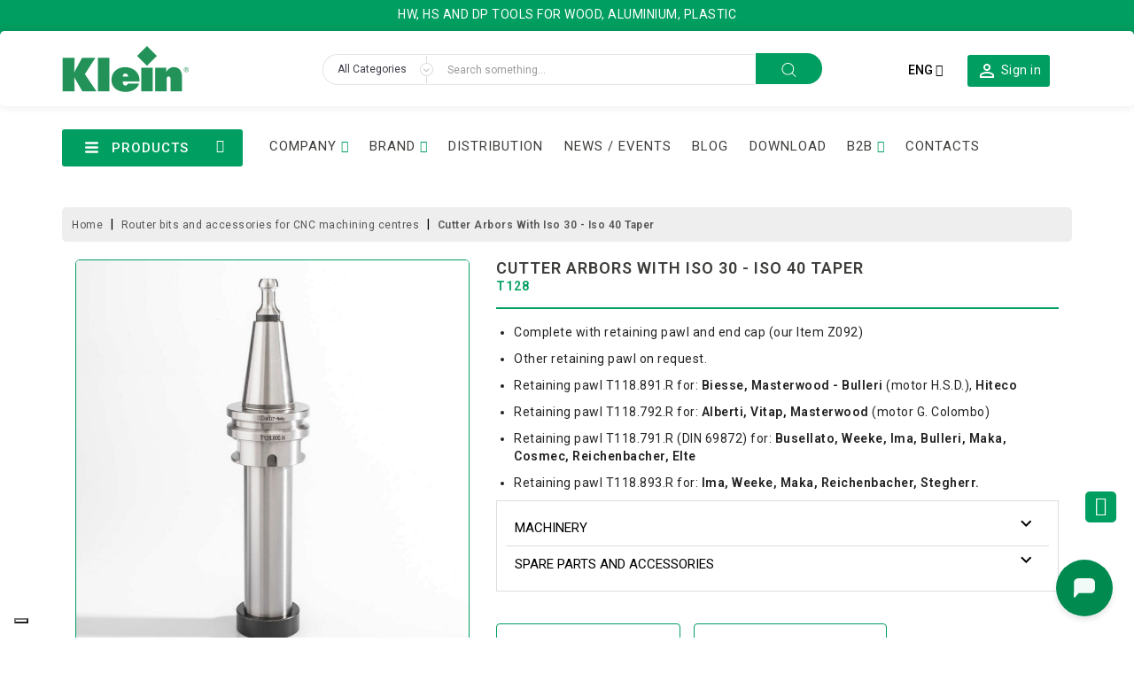

--- FILE ---
content_type: text/html; charset=utf-8
request_url: https://www.sistemiklein.com/en/router-bits-and-accessories-for-cnc-machining-centres/7839-cutter-arbors-with-iso-30-iso-40-taper.html
body_size: 47828
content:
<!doctype html>
<html lang="en">

  <head>
    
      
  <meta charset="utf-8">


  <meta http-equiv="x-ua-compatible" content="ie=edge">



  <link rel="canonical" href="https://www.sistemiklein.com/en/router-bits-and-accessories-for-cnc-machining-centres/7839-cutter-arbors-with-iso-30-iso-40-taper.html">

  <title>cutter arbors with iso 30 - iso 40 taper | Sistemi Klein</title>
<script data-keepinline="true">
    var ajaxGetProductUrl = '//www.sistemiklein.com/en/module/cdc_googletagmanager/async';
    var ajaxShippingEvent = 1;
    var ajaxPaymentEvent = 1;

/* datalayer */
dataLayer = window.dataLayer || [];
    let cdcDatalayer = {"pageCategory":"product","event":"view_item","ecommerce":{"currency":"EUR","items":[{"item_name":"portafrese cono iso 30 - iso 40","item_id":"7839","price":"201.79","price_tax_exc":"165.4","item_category":"Router bits and accessories for CNC machining centres","quantity":1}]},"google_tag_params":{"ecomm_pagetype":"product","ecomm_prodid":"7839-3373","ecomm_totalvalue":201.789999999999992041921359486877918243408203125,"ecomm_category":"Frese e accessori per centri di lavoro CNC","ecomm_totalvalue_tax_exc":165.400000000000005684341886080801486968994140625}};
    dataLayer.push(cdcDatalayer);

/* call to GTM Tag */
(function(w,d,s,l,i){w[l]=w[l]||[];w[l].push({'gtm.start':
new Date().getTime(),event:'gtm.js'});var f=d.getElementsByTagName(s)[0],
j=d.createElement(s),dl=l!='dataLayer'?'&l='+l:'';j.async=true;j.src=
'https://www.googletagmanager.com/gtm.js?id='+i+dl;f.parentNode.insertBefore(j,f);
})(window,document,'script','dataLayer','GTM-KD5K9XP');

/* async call to avoid cache system for dynamic data */
dataLayer.push({
  'event': 'datalayer_ready'
});
</script>
  <meta name="description" content="Complete with retaining pawl and end cap (our Item Z092 ) Other retaining pawl on request. Retaining pawl T118.891.R for: Biesse">
  <meta name="keywords" content="buy, retaining, pawl, t118, motor, weeke, maka, reichenbacher, bulleri, masterwood, biesse, request, stegherr, hiteco, z092">
        <link rel="canonical" href="https://www.sistemiklein.com/en/router-bits-and-accessories-for-cnc-machining-centres/7839-cutter-arbors-with-iso-30-iso-40-taper.html">
    
                  <link rel="alternate" href="https://www.sistemiklein.com/it/frese-e-accessori-per-centri-di-lavoro-cnc/7839-portafrese-cono-iso-30-iso-40.html" hreflang="it">
                  <link rel="alternate" href="https://www.sistemiklein.com/en/router-bits-and-accessories-for-cnc-machining-centres/7839-cutter-arbors-with-iso-30-iso-40-taper.html" hreflang="en-us">
                  <link rel="alternate" href="https://www.sistemiklein.com/fr/fraises-et-accessoires-pour-centres-d-usinage/7839-arbres-porte-outils-a-cone-iso-30-iso-40.html" hreflang="fr-fr">
                  <link rel="alternate" href="https://www.sistemiklein.com/de/fraeser-und-zubehoer-fuer-bearbeitungzentren/7839-frasdorn-sk-30-sk-40.html" hreflang="de-de">
                  <link rel="alternate" href="https://www.sistemiklein.com/es/cortadores-y-accesorios-para-centros-de-mecanizado/7839-portafresas-cono-iso-30-iso-40.html" hreflang="es-es">
        



  <meta name="viewport" content="width=device-width, initial-scale=1">



  <link rel="icon" type="image/vnd.microsoft.icon" href="https://www.sistemiklein.com/img/favicon.ico?1671555573">
  <link rel="shortcut icon" type="image/x-icon" href="https://www.sistemiklein.com/img/favicon.ico?1671555573">



    <link rel="stylesheet" href="https://www.sistemiklein.com/themes/child_electrive/assets/css/theme.css" type="text/css" media="all">
  <link rel="stylesheet" href="https://www.sistemiklein.com/themes/child_electrive/assets/css/print.css" type="text/css" media="print">
  <link rel="stylesheet" href="https://www.sistemiklein.com/modules/blockreassurance/views/dist/front.css" type="text/css" media="all">
  <link rel="stylesheet" href="https://www.sistemiklein.com/themes/child_electrive/modules/wbblocksearch/views/css/wbsearch.css" type="text/css" media="all">
  <link rel="stylesheet" href="https://www.sistemiklein.com/modules/wbthemeconfigurator/views/css/frontend/font-awesome.min.css" type="text/css" media="all">
  <link rel="stylesheet" href="https://www.sistemiklein.com/modules/wbthemeconfigurator/views/css/frontend/owl.carousel.min.css" type="text/css" media="all">
  <link rel="stylesheet" href="https://www.sistemiklein.com/modules/wbthemeconfigurator/views/css/frontend/owl.theme.default.min.css" type="text/css" media="all">
  <link rel="stylesheet" href="https://www.sistemiklein.com/modules/wbthemeconfigurator/views/css/frontend/lightbox.css" type="text/css" media="all">
  <link rel="stylesheet" href="https://www.sistemiklein.com/modules/wbthemeconfigurator/views/css/frontend/animate.css" type="text/css" media="all">
  <link rel="stylesheet" href="https://www.sistemiklein.com/modules/wbthemeconfigurator/views/css/frontend/nivo-slider.css" type="text/css" media="all">
  <link rel="stylesheet" href="https://www.sistemiklein.com/modules/wbthemeconfigurator/views/css/frontend/bootstrap-select.min.css" type="text/css" media="all">
  <link rel="stylesheet" href="https://www.sistemiklein.com/modules/wbthemecustomizer/views/css/front/wb.cltool.css" type="text/css" media="all">
  <link rel="stylesheet" href="https://www.sistemiklein.com/modules/minqc/views/css/minqc.css" type="text/css" media="all">
  <link rel="stylesheet" href="https://www.sistemiklein.com/themes/child_electrive/modules/combinationstab/css/combinationstab.css" type="text/css" media="all">
  <link rel="stylesheet" href="https://www.sistemiklein.com/themes/child_electrive/modules/wbmegamenu/views/css/wbmegamenu.css" type="text/css" media="all">
  <link rel="stylesheet" href="https://www.sistemiklein.com/modules/wbproductcomments/views/css/wbproductcomments.css" type="text/css" media="all">
  <link rel="stylesheet" href="https://www.sistemiklein.com/modules/elevastockqtycsv/views/css/front.css" type="text/css" media="all">
  <link rel="stylesheet" href="https://www.sistemiklein.com/modules/elevashareqtycsv/views/css/front.css" type="text/css" media="all">
  <link rel="stylesheet" href="https://www.sistemiklein.com/modules/elevapricelistscsv/views/css/front.css" type="text/css" media="all">
  <link rel="stylesheet" href="https://www.sistemiklein.com/modules/elevaareareserved/views/css/front.css" type="text/css" media="all">
  <link rel="stylesheet" href="https://www.sistemiklein.com/modules/elevanewordercsv//views/css/front.css" type="text/css" media="all">
  <link rel="stylesheet" href="https://www.sistemiklein.com/modules/ncmodernsignin/views/css/front.css" type="text/css" media="all">
  <link rel="stylesheet" href="https://www.sistemiklein.com/modules/elevaaccordionproduct//views/css/front.css" type="text/css" media="all">
  <link rel="stylesheet" href="https://www.sistemiklein.com/js/jquery/ui/themes/base/minified/jquery-ui.min.css" type="text/css" media="all">
  <link rel="stylesheet" href="https://www.sistemiklein.com/js/jquery/ui/themes/base/minified/jquery.ui.theme.min.css" type="text/css" media="all">
  <link rel="stylesheet" href="https://www.sistemiklein.com/js/jquery/plugins/fancybox/jquery.fancybox.css" type="text/css" media="all">
  <link rel="stylesheet" href="https://www.sistemiklein.com/js/jquery/plugins/autocomplete/jquery.autocomplete.css" type="text/css" media="all">
  <link rel="stylesheet" href="https://www.sistemiklein.com/js/jquery/plugins/timepicker/jquery-ui-timepicker-addon.css" type="text/css" media="all">
  <link rel="stylesheet" href="https://www.sistemiklein.com/themes/child_electrive/modules/formmaker/views/css/t17/formbuilder.front.css" type="text/css" media="all">
  <link rel="stylesheet" href="https://www.sistemiklein.com/themes/child_electrive/modules/formmaker/views/css/spectrum.css" type="text/css" media="all">
  <link rel="stylesheet" href="https://www.sistemiklein.com/themes/child_electrive/modules/formmaker/views/css/t17/form_font.css" type="text/css" media="all">
  <link rel="stylesheet" href="https://www.sistemiklein.com/themes/child_electrive/modules/formmaker/views/css/t17/form_font-codes.css" type="text/css" media="all">
  <link rel="stylesheet" href="https://www.sistemiklein.com/themes/child_electrive/modules/formmaker/views/css/t17/form_font-embedded.css" type="text/css" media="all">
  <link rel="stylesheet" href="https://www.sistemiklein.com/themes/child_electrive/modules/wbblog/views//css/wbblog.css" type="text/css" media="all">
  <link rel="stylesheet" href="https://www.sistemiklein.com/themes/child_electrive/assets/css/custom.css" type="text/css" media="all">
  <link rel="stylesheet" href="https://www.sistemiklein.com/modules/wbthemecustomizer/views/css/front/configCss-1.css" type="text/css" media="all">


<!-- Start Custom CSS -->
    <style>#search_query_top {
  left: -2px;
}

.button-search {
  right: unset;
}

#search_query_top:focus {
  bottom: -1px;
  left: -1px;
}

li.wbCart.level-1.wr_hide_menu {
  display: block!important;
}

#search_filters .facet .facet-label a {
  white-space: unset!important;
}

.cta-brand {
  text-transform: uppercase;
  border-bottom: 1px solid var(--verde);
  font-size: 16px;
}

.cta-brand a {
  color: var(--verde);
}

#footer .col-sm-5 li:nth-last-child(2) {
    margin-top: 23px;
}

.page-nadie .data-privacy label {
  display: none;
}


.wb-image-block .discount-amount.discount-product {
  display: none;
}




@media (max-width: 767px) {
  .header-top {
    padding: 10px 0 25px 0;
  }

  .mobile .navbar-toggle {
    font-size: 25px;
  }

  #header .header-nav .top-logo a img {
    max-width: 110px;
  }
  
  .top-logo#_mobile_logo {
    text-align: center;
  }

  #header .header-nav {
    padding-top: 20px;
  }

  #_mobile_user_info {
    margin: 5px 0px 0 0px;
  }
}




#product .fancybox-wrap, #product .fancybox-inner, #product .fancybox-outer, #product .fancybox-skin {
  max-width:760px;
}




.mobile-lang span {
  font-size: 12px;   
  text-align: center;   
  border-left: 1px solid white;   
  padding-left: 8px;  
  margin-left: -10px;
}

.header-nav .mobile .user-info .nav-link {
  background-color: #009E60;
  margin-right:5px;
  border-radius: 5px;
  text-align: center;
}

div.mobile-lang {
  background-color: transparent;
  text-align: center;
  border: none;
  color: white;
  padding: 6px;
  display: inline-block;
}

@media (min-width: 768px) {
  div.mobile-lang {
    display: none;
  }
}



@media (max-width: 768px) {
  #ct_matrix tr td:nth-last-child(3) {
    text-align: center; 
  }
}

@media only screen and (max-width: 768px) {
  table#ct_matrix td:before {
  width: 100%;
  text-align: center;
  }
}




.h2-slide-ligna {
  font-size: 30px!important;
  padding: 10px 0;
}

@media screen and (max-width: 767px) {
.h2-slide-ligna {
  font-size: 25px!important;
  }
}





.download div.unit {
    padding: 0 6px!important;
    margin: 0px 19px 40px!important;
    height: unset;
}
.download .text {
    display: flex;
    flex-direction: column;
    justify-content: space-between;
}

@media (max-width: 767px) {
.download div.unit {
    padding: 0 25px!important;
    margin: 0 0 80px!important;
}
.download .text {
    height: 100px;
}
}

@media (min-width: 768px) {
.download div.unit {
    height: 600px;
}
.download .text {
    height: 120px;
}
}

@media (min-width: 991px) {
.download div.unit {
    margin: 0px 19px 60px!important;
    height: 520px;
}
.download .text {
    height: 180px;
}
}

@media (min-width: 1200px) {
.download div.unit {
    margin: 0px 19px 40px!important;
    height: 520px;
}
.download .text {
    height: 200px;
}
}






.download p a span {
    width: unset!important;
}

@media (min-width: 767px) {
.download p a span {
    height: unset!important;
}
}

/*#cms #content img {
 max-width: unset!important;
}*/

@media (max-width: 767px)
.download p a {
    margin: 30px 0 60px!important;
} 

.download p a {
margin-bottom: 0!important;
}


@media (min-width: 991px) {
.download p a {
    height: unset!important;
}
}

.download.cataloghi .btn.btn-primary, .download.brochures .btn.btn-primary {
padding: 10px;
}

.download .text p {
font-weight: 600;
margin: 0 0 10px!important;
}



.ask-for-registration {
 padding-top: 20px;
}


/* MODIFICHE PAG CATEGORIA */

.block-category .bh {
color: var(--verde);
font-size: 22px;
}

#category .products article .wishlist-button-add {
display:none;
}

.subtitle-cat {
text-transform: none;
color: #000000;
font-weight: 600;
margin-bottom: 10px;
}

.feature-cat {
margin: 20px 0;
}

.feature-cat .icon-box {
display: flex;
flex-direction: column;
align-items: center;
margin: 10px 15px;
text-align: center;
}

.feature-cat .icon-box p{
font-size: 12px;
line-height: 17px;
}

.feature-cat img {
margin-bottom: 10px;
}

.page-category #category-description strong, .page-category .subtitle-cat {
color: var(--verde);
}

@media screen and (max-width:991px) {
.feature-cat .icon-box {
align-items: start;
text-align: left;
margin: 20px 0;
}
.feature-cat .col-md-4 {
padding-left: 0;
}
}


@media (min-width: 768px) {
  .stimenu .container_wb_megamenu.col-sm-3 {
    float: left;
    width: 20%;
  }
  .stimenu .statmenu.col-sm-9 {
    float: left;
    width: 80%;
  }
}


#scroll {
bottom:130px;
}</style>
<!-- End Custom CSS -->
<script type="text/javascript">
	var LANG_RTL=0;
	var langIso='en-us';
	var baseUri='https://www.sistemiklein.com/';
	var WB_mainLayout='fullwidth';
	var WB_darklightLayout='lightmode';
 
var WB_mainLayout='fullwidth';
var WB_darklightLayout='lightmode';


 </script>

<link href="https://fonts.googleapis.com/css?family=Pacifico" rel="stylesheet">


  

  <script type="text/javascript">
        var check_bellow = "Please check below:";
        var ctp_noQuantityDefined = "Please define a quantity first near at least one product's variant.";
        var minqcConditionsUrl = "https:\/\/www.sistemiklein.com\/en\/cart?ajax=1&getMinqcConditions=1";
        var minqcErrorsUrl = "https:\/\/www.sistemiklein.com\/en\/cart?ajax=1&getMinqcErrors=1";
        var minqcRefreshErrorsInCart = true;
        var ncmodernsignin = {"ajaxUrl":"https:\/\/www.sistemiklein.com\/en\/module\/ncmodernsignin\/ajax?token=72d94935ea500bb965ba033d58c64229","dynamicValidation":"","errorMessages":{"email":{"required":"E-mail is required","email":"E-mail is not valid"}}};
        var p_version = "1.7";
        var p_version_short = "1";
        var prestashop = {"cart":{"products":[],"totals":{"total":{"type":"total","label":"Total","amount":0,"value":"\u20ac0.00"},"total_including_tax":{"type":"total","label":"Total (tax incl.)","amount":0,"value":"\u20ac0.00"},"total_excluding_tax":{"type":"total","label":"Total (tax excl.)","amount":0,"value":"\u20ac0.00"}},"subtotals":{"products":{"type":"products","label":"Subtotal","amount":0,"value":"\u20ac0.00"},"discounts":null,"shipping":{"type":"shipping","label":"Shipping","amount":0,"value":""},"tax":null},"products_count":0,"summary_string":"0 items","vouchers":{"allowed":1,"added":[]},"discounts":[],"minimalPurchase":0,"minimalPurchaseRequired":""},"currency":{"id":1,"name":"Euro","iso_code":"EUR","iso_code_num":"978","sign":"\u20ac"},"customer":{"lastname":null,"firstname":null,"email":null,"birthday":null,"newsletter":null,"newsletter_date_add":null,"optin":null,"website":null,"company":null,"siret":null,"ape":null,"is_logged":false,"gender":{"type":null,"name":null},"addresses":[]},"language":{"name":"English (English)","iso_code":"en","locale":"en-US","language_code":"en-us","is_rtl":"0","date_format_lite":"m\/d\/Y","date_format_full":"m\/d\/Y H:i:s","id":2},"page":{"title":"","canonical":"https:\/\/www.sistemiklein.com\/en\/router-bits-and-accessories-for-cnc-machining-centres\/7839-cutter-arbors-with-iso-30-iso-40-taper.html","meta":{"title":"cutter arbors with iso 30 - iso 40 taper | Sistemi Klein","description":"Complete with retaining pawl and end cap (our Item Z092 ) Other retaining pawl on request. Retaining pawl T118.891.R for: Biesse","keywords":"buy, retaining, pawl, t118, motor, weeke, maka, reichenbacher, bulleri, masterwood, biesse, request, stegherr, hiteco, z092","robots":"index"},"page_name":"product","body_classes":{"lang-en":true,"lang-rtl":false,"country-IT":true,"currency-EUR":true,"layout-full-width":true,"page-product":true,"tax-display-enabled":true,"product-id-7839":true,"product-cutter arbors with iso 30 - iso 40 taper":true,"product-id-category-11":true,"product-id-manufacturer-0":true,"product-id-supplier-0":true,"product-available-for-order":true},"admin_notifications":[]},"shop":{"name":" Sistemi Klein","logo":"https:\/\/www.sistemiklein.com\/img\/logo-1671555573.jpg","stores_icon":"https:\/\/www.sistemiklein.com\/img\/logo_stores.png","favicon":"https:\/\/www.sistemiklein.com\/img\/favicon.ico"},"urls":{"base_url":"https:\/\/www.sistemiklein.com\/","current_url":"https:\/\/www.sistemiklein.com\/en\/router-bits-and-accessories-for-cnc-machining-centres\/7839-cutter-arbors-with-iso-30-iso-40-taper.html","shop_domain_url":"https:\/\/www.sistemiklein.com","img_ps_url":"https:\/\/www.sistemiklein.com\/img\/","img_cat_url":"https:\/\/www.sistemiklein.com\/img\/c\/","img_lang_url":"https:\/\/www.sistemiklein.com\/img\/l\/","img_prod_url":"https:\/\/www.sistemiklein.com\/img\/p\/","img_manu_url":"https:\/\/www.sistemiklein.com\/img\/m\/","img_sup_url":"https:\/\/www.sistemiklein.com\/img\/su\/","img_ship_url":"https:\/\/www.sistemiklein.com\/img\/s\/","img_store_url":"https:\/\/www.sistemiklein.com\/img\/st\/","img_col_url":"https:\/\/www.sistemiklein.com\/img\/co\/","img_url":"https:\/\/www.sistemiklein.com\/themes\/child_electrive\/assets\/img\/","css_url":"https:\/\/www.sistemiklein.com\/themes\/child_electrive\/assets\/css\/","js_url":"https:\/\/www.sistemiklein.com\/themes\/child_electrive\/assets\/js\/","pic_url":"https:\/\/www.sistemiklein.com\/upload\/","pages":{"address":"https:\/\/www.sistemiklein.com\/en\/address","addresses":"https:\/\/www.sistemiklein.com\/en\/addresses","authentication":"https:\/\/www.sistemiklein.com\/en\/login","cart":"https:\/\/www.sistemiklein.com\/en\/cart","category":"https:\/\/www.sistemiklein.com\/en\/index.php?controller=category","cms":"https:\/\/www.sistemiklein.com\/en\/index.php?controller=cms","contact":"https:\/\/www.sistemiklein.com\/en\/contact-us","discount":"https:\/\/www.sistemiklein.com\/en\/discount","guest_tracking":"https:\/\/www.sistemiklein.com\/en\/guest-tracking","history":"https:\/\/www.sistemiklein.com\/en\/order-history","identity":"https:\/\/www.sistemiklein.com\/en\/identity","index":"https:\/\/www.sistemiklein.com\/en\/","my_account":"https:\/\/www.sistemiklein.com\/en\/my-account","order_confirmation":"https:\/\/www.sistemiklein.com\/en\/order-confirmation","order_detail":"https:\/\/www.sistemiklein.com\/en\/index.php?controller=order-detail","order_follow":"https:\/\/www.sistemiklein.com\/en\/order-follow","order":"https:\/\/www.sistemiklein.com\/en\/order","order_return":"https:\/\/www.sistemiklein.com\/en\/index.php?controller=order-return","order_slip":"https:\/\/www.sistemiklein.com\/en\/credit-slip","pagenotfound":"https:\/\/www.sistemiklein.com\/en\/page-not-found","password":"https:\/\/www.sistemiklein.com\/en\/password-recovery","pdf_invoice":"https:\/\/www.sistemiklein.com\/en\/index.php?controller=pdf-invoice","pdf_order_return":"https:\/\/www.sistemiklein.com\/en\/index.php?controller=pdf-order-return","pdf_order_slip":"https:\/\/www.sistemiklein.com\/en\/index.php?controller=pdf-order-slip","prices_drop":"https:\/\/www.sistemiklein.com\/en\/prices-drop","product":"https:\/\/www.sistemiklein.com\/en\/index.php?controller=product","search":"https:\/\/www.sistemiklein.com\/en\/search","sitemap":"https:\/\/www.sistemiklein.com\/en\/Sitemap","stores":"https:\/\/www.sistemiklein.com\/en\/stores","supplier":"https:\/\/www.sistemiklein.com\/en\/supplier","register":"https:\/\/www.sistemiklein.com\/en\/login?create_account=1","order_login":"https:\/\/www.sistemiklein.com\/en\/order?login=1"},"alternative_langs":{"it":"https:\/\/www.sistemiklein.com\/it\/frese-e-accessori-per-centri-di-lavoro-cnc\/7839-portafrese-cono-iso-30-iso-40.html","en-us":"https:\/\/www.sistemiklein.com\/en\/router-bits-and-accessories-for-cnc-machining-centres\/7839-cutter-arbors-with-iso-30-iso-40-taper.html","fr-fr":"https:\/\/www.sistemiklein.com\/fr\/fraises-et-accessoires-pour-centres-d-usinage\/7839-arbres-porte-outils-a-cone-iso-30-iso-40.html","de-de":"https:\/\/www.sistemiklein.com\/de\/fraeser-und-zubehoer-fuer-bearbeitungzentren\/7839-frasdorn-sk-30-sk-40.html","es-es":"https:\/\/www.sistemiklein.com\/es\/cortadores-y-accesorios-para-centros-de-mecanizado\/7839-portafresas-cono-iso-30-iso-40.html"},"theme_assets":"\/themes\/child_electrive\/assets\/","actions":{"logout":"https:\/\/www.sistemiklein.com\/en\/?mylogout="},"no_picture_image":{"bySize":{"small_default":{"url":"https:\/\/www.sistemiklein.com\/img\/p\/en-default-small_default.jpg","width":100,"height":100},"cart_default":{"url":"https:\/\/www.sistemiklein.com\/img\/p\/en-default-cart_default.jpg","width":220,"height":220},"home_default":{"url":"https:\/\/www.sistemiklein.com\/img\/p\/en-default-home_default.jpg","width":280,"height":280},"medium_default":{"url":"https:\/\/www.sistemiklein.com\/img\/p\/en-default-medium_default.jpg","width":300,"height":300},"large_default":{"url":"https:\/\/www.sistemiklein.com\/img\/p\/en-default-large_default.jpg","width":800,"height":800}},"small":{"url":"https:\/\/www.sistemiklein.com\/img\/p\/en-default-small_default.jpg","width":100,"height":100},"medium":{"url":"https:\/\/www.sistemiklein.com\/img\/p\/en-default-home_default.jpg","width":280,"height":280},"large":{"url":"https:\/\/www.sistemiklein.com\/img\/p\/en-default-large_default.jpg","width":800,"height":800},"legend":""}},"configuration":{"display_taxes_label":true,"display_prices_tax_incl":false,"is_catalog":true,"show_prices":false,"opt_in":{"partner":false},"quantity_discount":{"type":"discount","label":"Unit discount"},"voucher_enabled":1,"return_enabled":0},"field_required":[],"breadcrumb":{"links":[{"title":"Home","url":"https:\/\/www.sistemiklein.com\/en\/"},{"title":"Router bits and accessories for CNC machining centres","url":"https:\/\/www.sistemiklein.com\/en\/11-router-bits-and-accessories-for-cnc-machining-centres"},{"title":"cutter arbors with iso 30 - iso 40 taper","url":"https:\/\/www.sistemiklein.com\/en\/router-bits-and-accessories-for-cnc-machining-centres\/7839-3375-cutter-arbors-with-iso-30-iso-40-taper.html#\/l-70\/d-30\/a-35\/d1-50\/cono-iso_30\/flangia_di_serraggio-fp_z092002r"}],"count":3},"link":{"protocol_link":"https:\/\/","protocol_content":"https:\/\/"},"time":1769089366,"static_token":"72d94935ea500bb965ba033d58c64229","token":"d77cd832a0e3caeb0cb1086a06dac172","debug":false};
        var psemailsubscription_subscription = "https:\/\/www.sistemiklein.com\/en\/module\/ps_emailsubscription\/subscription";
        var psr_icon_color = "#F19D76";
        var re_position = "right";
        var re_size = "1";
        var re_theme = "1";
        var re_version = "3";
        var search_url = "https:\/\/www.sistemiklein.com\/en\/search";
        var site_key = "6LdVYTIpAAAAAMg7xHRlXJFB7obWxl09rJ0OHcC7";
        var there_is1 = "There is 1 error";
        var validate_first = "I am not a robot then click again on subscribe";
        var whitelist_m = "";
        var whitelisted = false;
        var wrong_captcha = "Wrong captcha.";
        var xprt_base_dir = "https:\/\/www.sistemiklein.com\/";
      </script>



  <script type="text/javascript">
            var formmakerPath = "https://www.sistemiklein.com/en/forms/upload";
            var titleFileUploadFM = "No file selected";
            var titleChooseFileFM = "Select File";</script>




<svg style ="display: none;">

  <symbol viewBox="0 0 52 52" id="successi">
   <path d="M26,0C11.664,0,0,11.663,0,26s11.664,26,26,26s26-11.663,26-26S40.336,0,26,0z M26,50C12.767,50,2,39.233,2,26
    S12.767,2,26,2s24,10.767,24,24S39.233,50,26,50z"></path>
  <path d="M38.252,15.336l-15.369,17.29l-9.259-7.407c-0.43-0.345-1.061-0.274-1.405,0.156c-0.345,0.432-0.275,1.061,0.156,1.406
    l10,8C22.559,34.928,22.78,35,23,35c0.276,0,0.551-0.114,0.748-0.336l16-18c0.367-0.412,0.33-1.045-0.083-1.411
    C39.251,14.885,38.62,14.922,38.252,15.336z"></path>
  </symbol>
  
  <symbol id="tag" viewBox="0 0 488.027 488.027">
    <circle cx="179.163" cy="202.563" r="20.4"/>
    <circle cx="308.763" cy="285.363" r="20.4"/>
    <path d="M476.963,270.963l-7.4-10.1c-8-11-8.2-25.9-0.3-37.1l7.2-10.2c11-15.6,5.9-37.3-11-46.4l-11-5.9
      c-12-6.4-18.6-19.8-16.3-33.3l2.1-12.3c3.2-18.8-10.9-36.2-30-37l-12.5-0.5c-13.6-0.6-25.4-9.8-29.2-22.9l-3.5-12
      c-5.3-18.4-25.5-27.9-43.1-20.3l-11.5,4.9c-12.5,5.4-27.1,2.2-36.2-8l-8.3-9.3c-12.7-14.2-35-14.1-47.6,0.4l-8.2,9.4
      c-9,10.3-23.5,13.7-36.1,8.5l-11.6-4.8c-17.7-7.3-37.7,2.6-42.8,21l-3.3,12.1c-3.6,13.2-15.2,22.6-28.8,23.3l-12.5,0.7
      c-19.1,1.1-32.9,18.7-29.4,37.5l2.3,12.3c2.5,13.4-3.9,26.9-15.8,33.5l-10.9,6.1c-16.7,9.3-21.5,31.1-10.2,46.5l7.4,10.1
      c8,11,8.2,25.9,0.3,37.1l-7.2,10.2c-11,15.6-5.9,37.3,11,46.4l11,5.9c12,6.4,18.6,19.8,16.3,33.3l-2.1,12.3
      c-3.2,18.8,10.9,36.2,30,37l12.5,0.5c13.6,0.6,25.4,9.8,29.2,22.9l3.5,12c5.3,18.4,25.5,27.9,43.1,20.3l11.5-4.9
      c12.5-5.4,27.1-2.2,36.2,8l8.3,9.3c12.8,14.2,35.1,14.1,47.6-0.4l8.2-9.4c9-10.3,23.5-13.7,36.1-8.5l11.6,4.8
      c17.7,7.3,37.7-2.6,42.8-21l3.3-12.1c3.6-13.2,15.2-22.6,28.8-23.3l12.5-0.7c19.1-1.1,32.9-18.7,29.4-37.5l-2.3-12.3
      c-2.5-13.4,3.9-26.9,15.8-33.5l10.9-6.1C483.463,308.263,488.263,286.463,476.963,270.963z M129.863,202.563
      c0-27.2,22-49.2,49.2-49.2s49.2,22,49.2,49.2s-22,49.2-49.2,49.2S129.863,229.663,129.863,202.563z M188.563,329.463
      c-4.2,5.1-11.8,5.8-16.9,1.6l0,0c-5.1-4.2-5.8-11.8-1.6-16.9l129.1-155.5c4.2-5.1,11.8-5.8,16.9-1.6s5.8,11.8,1.6,16.9
      L188.563,329.463z M308.763,334.563c-27.2,0-49.2-22-49.2-49.2s22-49.2,49.2-49.2s49.2,22,49.2,49.2
      S335.963,334.563,308.763,334.563z"/>
  </symbol>
  <symbol id="setting" viewBox="0 0 478.703 478.703">
    <path d="M454.2,189.101l-33.6-5.7c-3.5-11.3-8-22.2-13.5-32.6l19.8-27.7c8.4-11.8,7.1-27.9-3.2-38.1l-29.8-29.8
      c-5.6-5.6-13-8.7-20.9-8.7c-6.2,0-12.1,1.9-17.1,5.5l-27.8,19.8c-10.8-5.7-22.1-10.4-33.8-13.9l-5.6-33.2
      c-2.4-14.3-14.7-24.7-29.2-24.7h-42.1c-14.5,0-26.8,10.4-29.2,24.7l-5.8,34c-11.2,3.5-22.1,8.1-32.5,13.7l-27.5-19.8
      c-5-3.6-11-5.5-17.2-5.5c-7.9,0-15.4,3.1-20.9,8.7l-29.9,29.8c-10.2,10.2-11.6,26.3-3.2,38.1l20,28.1
      c-5.5,10.5-9.9,21.4-13.3,32.7l-33.2,5.6c-14.3,2.4-24.7,14.7-24.7,29.2v42.1c0,14.5,10.4,26.8,24.7,29.2l34,5.8
      c3.5,11.2,8.1,22.1,13.7,32.5l-19.7,27.4c-8.4,11.8-7.1,27.9,3.2,38.1l29.8,29.8c5.6,5.6,13,8.7,20.9,8.7c6.2,0,12.1-1.9,17.1-5.5
      l28.1-20c10.1,5.3,20.7,9.6,31.6,13l5.6,33.6c2.4,14.3,14.7,24.7,29.2,24.7h42.2c14.5,0,26.8-10.4,29.2-24.7l5.7-33.6
      c11.3-3.5,22.2-8,32.6-13.5l27.7,19.8c5,3.6,11,5.5,17.2,5.5l0,0c7.9,0,15.3-3.1,20.9-8.7l29.8-29.8c10.2-10.2,11.6-26.3,3.2-38.1
      l-19.8-27.8c5.5-10.5,10.1-21.4,13.5-32.6l33.6-5.6c14.3-2.4,24.7-14.7,24.7-29.2v-42.1
      C478.9,203.801,468.5,191.501,454.2,189.101z M451.9,260.401c0,1.3-0.9,2.4-2.2,2.6l-42,7c-5.3,0.9-9.5,4.8-10.8,9.9
      c-3.8,14.7-9.6,28.8-17.4,41.9c-2.7,4.6-2.5,10.3,0.6,14.7l24.7,34.8c0.7,1,0.6,2.5-0.3,3.4l-29.8,29.8c-0.7,0.7-1.4,0.8-1.9,0.8
      c-0.6,0-1.1-0.2-1.5-0.5l-34.7-24.7c-4.3-3.1-10.1-3.3-14.7-0.6c-13.1,7.8-27.2,13.6-41.9,17.4c-5.2,1.3-9.1,5.6-9.9,10.8l-7.1,42
      c-0.2,1.3-1.3,2.2-2.6,2.2h-42.1c-1.3,0-2.4-0.9-2.6-2.2l-7-42c-0.9-5.3-4.8-9.5-9.9-10.8c-14.3-3.7-28.1-9.4-41-16.8
      c-2.1-1.2-4.5-1.8-6.8-1.8c-2.7,0-5.5,0.8-7.8,2.5l-35,24.9c-0.5,0.3-1,0.5-1.5,0.5c-0.4,0-1.2-0.1-1.9-0.8l-29.8-29.8
      c-0.9-0.9-1-2.3-0.3-3.4l24.6-34.5c3.1-4.4,3.3-10.2,0.6-14.8c-7.8-13-13.8-27.1-17.6-41.8c-1.4-5.1-5.6-9-10.8-9.9l-42.3-7.2
      c-1.3-0.2-2.2-1.3-2.2-2.6v-42.1c0-1.3,0.9-2.4,2.2-2.6l41.7-7c5.3-0.9,9.6-4.8,10.9-10c3.7-14.7,9.4-28.9,17.1-42
      c2.7-4.6,2.4-10.3-0.7-14.6l-24.9-35c-0.7-1-0.6-2.5,0.3-3.4l29.8-29.8c0.7-0.7,1.4-0.8,1.9-0.8c0.6,0,1.1,0.2,1.5,0.5l34.5,24.6
      c4.4,3.1,10.2,3.3,14.8,0.6c13-7.8,27.1-13.8,41.8-17.6c5.1-1.4,9-5.6,9.9-10.8l7.2-42.3c0.2-1.3,1.3-2.2,2.6-2.2h42.1
      c1.3,0,2.4,0.9,2.6,2.2l7,41.7c0.9,5.3,4.8,9.6,10,10.9c15.1,3.8,29.5,9.7,42.9,17.6c4.6,2.7,10.3,2.5,14.7-0.6l34.5-24.8
      c0.5-0.3,1-0.5,1.5-0.5c0.4,0,1.2,0.1,1.9,0.8l29.8,29.8c0.9,0.9,1,2.3,0.3,3.4l-24.7,34.7c-3.1,4.3-3.3,10.1-0.6,14.7
      c7.8,13.1,13.6,27.2,17.4,41.9c1.3,5.2,5.6,9.1,10.8,9.9l42,7.1c1.3,0.2,2.2,1.3,2.2,2.6v42.1H451.9z"></path>
    <path d="M239.4,136.001c-57,0-103.3,46.3-103.3,103.3s46.3,103.3,103.3,103.3s103.3-46.3,103.3-103.3S296.4,136.001,239.4,136.001
      z M239.4,315.601c-42.1,0-76.3-34.2-76.3-76.3s34.2-76.3,76.3-76.3s76.3,34.2,76.3,76.3S281.5,315.601,239.4,315.601z"></path>
  </symbol>
   <symbol id="hcom" viewBox="0 0 324.977 324.977">
    <path d="M324.536,207.708l-48.138-148.22h12.103c4.971,0,9-4.029,9-9s-4.029-9-9-9H171.488v-19c0-4.971-4.029-9-9-9
      c-4.971,0-9,4.029-9,9v19H36.475c-4.971,0-9,4.029-9,9s4.029,9,9,9h12.103L0.44,207.708c-1.008,3.104-0.257,6.51,1.963,8.902
      l16.065,17.313c10.934,11.783,26.423,18.541,42.497,18.541c16.074,0,31.563-6.758,42.496-18.541l16.065-17.313
      c2.22-2.392,2.971-5.798,1.963-8.902L73.351,59.488h80.137v208h-36.5c-19.299,0-35,15.701-35,35c0,4.971,4.029,9,9,9h143
      c4.971,0,9-4.029,9-9c0-19.299-15.701-35-35-35h-36.5v-208h80.137l-48.138,148.22c-1.008,3.104-0.257,6.51,1.963,8.902
      l16.065,17.313c10.933,11.783,26.422,18.541,42.496,18.541c16.073,0,31.563-6.758,42.497-18.541l16.065-17.313
      C324.793,214.218,325.544,210.812,324.536,207.708z M90.267,221.679c-7.65,8.244-18.056,12.784-29.302,12.784
      c-11.246,0-21.653-4.54-29.303-12.784l-2.497-2.691h63.599L90.267,221.679z M100.381,200.988H21.548L60.965,79.624
      L100.381,200.988z M207.988,285.488c6.071,0,11.409,3.199,14.417,8H102.571c3.008-4.801,8.346-8,14.417-8H207.988z
       M293.313,221.679c-7.649,8.244-18.056,12.784-29.302,12.784c-11.246,0-21.652-4.54-29.302-12.784l-2.497-2.691h63.598
      L293.313,221.679z M224.595,200.988l39.416-121.364l39.416,121.364H224.595z"></path>
  </symbol>
    <symbol viewBox="0 0 611.993 611.993" id="hwish">
    <path d="M562.519,70.476c-30.272-29.953-73.899-49.155-119.797-49.155c-27.022,0-52.412,6.181-76.823,18.557
    C341.48,52.246,321.626,69.17,306,90.657c-15.625-21.487-35.481-38.411-59.898-50.78c-24.418-12.375-49.808-18.557-76.823-18.557
    c-45.898,0-89.518,19.203-119.797,49.155C19.209,100.422,0,144.042,0,189.947c0,31.571,6.708,62.218,14.973,85.289
    c4.104,11.438,10.306,23.834,18.556,36.46c8.348,12.771,15.952,23.438,22.459,31.896c6.514,8.467,15.792,19.049,28.321,31.252
    c12.535,12.215,22.786,21.812,30.272,28.646c7.486,6.842,18.876,16.939,33.856,29.953c17.244,14.98,29.543,26.133,37.439,33.203
    c7.729,6.924,18.883,17.576,33.529,31.578c29.626,28.312,51.363,54.404,71.941,84.309c3.84,5.584,8.792,8.139,14.646,8.139
    c6.188,0,11.542-2.5,15.299-8.139c13.175-19.758,28.404-39.967,46.225-59.898c17.987-20.111,32.96-35.717,44.926-46.877
    c12.126-11.307,29.557-27.084,52.086-47.197c13.931-12.445,25.063-21.812,32.557-28.646c7.486-6.84,17.251-16.279,29.3-28.32
    c12.043-12.049,21.563-22.404,28.321-30.932c6.917-8.723,14.223-19.273,22.459-31.898c16.827-25.786,24.195-46.203,30.272-74.871
    c3.027-14.306,4.556-28.974,4.556-43.946C612,144.042,592.791,100.422,562.519,70.476z M572.936,223.149
    c-6.271,36.12-25.14,71.545-56.642,106.449c-13.75,15.23-38.987,39.475-75.851,72.268c-19.126,17.016-34.501,30.932-46.551,41.996
    c-11.716,10.75-26.126,25.307-43.293,43.619c-17.015,18.146-31.904,36.133-44.6,53.711c-13.348-17.25-28.73-34.752-46.224-52.738
    c-17.661-18.146-31.251-31.898-41.342-41.016c-10.091-9.111-25.466-22.703-46.551-41.342l-22.459-19.855l-20.508-18.557
    c-8.882-8.035-15.716-14.57-20.182-19.529c-4.319-4.805-10.09-11.07-17.25-18.883s-12.667-14.666-16.279-20.182
    c-7.458-11.41-20.14-28.438-24.737-42.647l-7.487-23.112c-5.458-16.848-7.16-34.182-7.16-53.384
    c0-36.46,13.021-67.711,39.064-93.428c26.369-26.042,57.621-39.064,94.4-39.064c25.716,0,49.481,6.833,71.295,20.834
    c21.813,13.993,38.626,32.446,49.481,55.662c3.146,6.736,8.466,10.091,15.952,10.091s13.271-3.125,16.605-10.091
    c10.993-22.994,26.695-41.669,48.502-55.662c21.807-14.001,45.897-20.834,71.614-20.834c36.786,0,68.038,13.021,94.081,38.738
    s39.063,56.968,39.063,93.754C575.866,201.336,574.804,212.392,572.936,223.149z"></path>
  </symbol>
  <symbol id="hcart" viewBox="0 0 22.1 18.4">
   <path class="st0" d="M21.9,3.7c-0.1-0.2-0.3-0.3-0.6-0.3H4.9L4.2,1.3C4.2,1.1,4,0.9,3.8,0.8L0.9,0C0.7,0,0.5,0,0.4,0.1
	C0.2,0.2,0.1,0.3,0,0.5c-0.1,0.4,0.1,0.8,0.5,0.9L3,2.1l3.1,9.4l-0.4,1.3c-1.5,0.1-2.6,1.3-2.6,2.8c0,1.6,1.3,2.8,2.8,2.8
	c1.3,0,2.4-0.9,2.7-2.1h5c0.3,1.2,1.4,2.1,2.7,2.1c1.6,0,2.8-1.3,2.8-2.8s-1.3-2.8-2.8-2.8c-1.3,0-2.4,0.9-2.7,2.1h-5
	c-0.2-0.8-0.8-1.5-1.5-1.8l0.3-0.9h11.4c0.7,0,1.3-0.5,1.4-1.2L22,4.3C22.1,4.1,22.1,3.9,21.9,3.7z M7.3,15.6c0,0.8-0.6,1.4-1.4,1.4
	s-1.4-0.6-1.4-1.4s0.6-1.4,1.4-1.4S7.3,14.8,7.3,15.6z M5.5,4.8h14.9l-1.7,5.8c0,0,0,0.1,0,0.1H7.4L5.5,4.8z M15,15.6
	c0-0.8,0.6-1.4,1.4-1.4c0.8,0,1.4,0.6,1.4,1.4S17.2,17,16.4,17C15.6,17,15,16.4,15,15.6C15,15.6,15,15.6,15,15.6
	C15,15.6,15,15.6,15,15.6z"/>
  </symbol>
    <symbol id="hcart2" viewBox="0 0 22.1 18.4">
   <path class="st02" d="M21.9,3.7c-0.1-0.2-0.3-0.3-0.6-0.3H4.9L4.2,1.3C4.2,1.1,4,0.9,3.8,0.8L0.9,0C0.7,0,0.5,0,0.4,0.1
	C0.2,0.2,0.1,0.3,0,0.5c-0.1,0.4,0.1,0.8,0.5,0.9L3,2.1l3.1,9.4l-0.4,1.3c-1.5,0.1-2.6,1.3-2.6,2.8c0,1.6,1.3,2.8,2.8,2.8
	c1.3,0,2.4-0.9,2.7-2.1h5c0.3,1.2,1.4,2.1,2.7,2.1c1.6,0,2.8-1.3,2.8-2.8s-1.3-2.8-2.8-2.8c-1.3,0-2.4,0.9-2.7,2.1h-5
	c-0.2-0.8-0.8-1.5-1.5-1.8l0.3-0.9h11.4c0.7,0,1.3-0.5,1.4-1.2L22,4.3C22.1,4.1,22.1,3.9,21.9,3.7z M7.3,15.6c0,0.8-0.6,1.4-1.4,1.4
	s-1.4-0.6-1.4-1.4s0.6-1.4,1.4-1.4S7.3,14.8,7.3,15.6z M5.5,4.8h14.9l-1.7,5.8c0,0,0,0.1,0,0.1H7.4L5.5,4.8z M15,15.6
	c0-0.8,0.6-1.4,1.4-1.4c0.8,0,1.4,0.6,1.4,1.4S17.2,17,16.4,17C15.6,17,15,16.4,15,15.6C15,15.6,15,15.6,15,15.6
	C15,15.6,15,15.6,15,15.6z"/>
  </symbol>
  <symbol viewBox="0 0 13.7 18.4" id="huser">
   <path class="st0" d="M6.9,8.4c2.1,0,3.7-1.9,3.7-4.2S9,0,6.9,0C4.9,0,3.2,1.9,3.2,4.2S4.9,8.4,6.9,8.4z M4.5,4.2
		c0-1.6,1.1-2.9,2.4-2.9s2.4,1.3,2.4,2.9S8.2,7.1,6.9,7.1S4.5,5.8,4.5,4.2z"/>
	<path class="st0" d="M11.4,10.6c-2.9-1-6.2-1-9.1,0C1,11.1-0.1,12.6,0,14l0.3,3.8c0,0.3,0.3,0.6,0.7,0.6h11.8
		c0.3,0,0.6-0.3,0.7-0.6l0.3-3.8C13.8,12.8,12.9,11.1,11.4,10.6z M12.4,13.9l-0.2,3.2H1.5l-0.2-3.2c0-0.7,0.6-1.8,1.4-2.1
		c2.6-0.9,5.6-0.9,8.2,0C11.8,12.2,12.4,13.2,12.4,13.9z"/>
  </symbol>
  <symbol viewBox="0 0 451 451" id="hsearch">
    <path d="M447.05,428l-109.6-109.6c29.4-33.8,47.2-77.9,47.2-126.1C384.65,86.2,298.35,0,192.35,0C86.25,0,0.05,86.3,0.05,192.3
    s86.3,192.3,192.3,192.3c48.2,0,92.3-17.8,126.1-47.2L428.05,447c2.6,2.6,6.1,4,9.5,4s6.9-1.3,9.5-4
    C452.25,441.8,452.25,433.2,447.05,428z M26.95,192.3c0-91.2,74.2-165.3,165.3-165.3c91.2,0,165.3,74.2,165.3,165.3
    s-74.1,165.4-165.3,165.4C101.15,357.7,26.95,283.5,26.95,192.3z"></path>
  </symbol>
  <symbol id="bcart" viewBox="0 0 459.529 459.529">
    <path d="M17,55.231h48.733l69.417,251.033c1.983,7.367,8.783,12.467,16.433,12.467h213.35c6.8,0,12.75-3.967,15.583-10.2
      l77.633-178.5c2.267-5.383,1.7-11.333-1.417-16.15c-3.117-4.817-8.5-7.65-14.167-7.65H206.833c-9.35,0-17,7.65-17,17
      s7.65,17,17,17H416.5l-62.9,144.5H164.333L94.917,33.698c-1.983-7.367-8.783-12.467-16.433-12.467H17c-9.35,0-17,7.65-17,17
      S7.65,55.231,17,55.231z"/>
    <path d="M135.433,438.298c21.25,0,38.533-17.283,38.533-38.533s-17.283-38.533-38.533-38.533S96.9,378.514,96.9,399.764
      S114.183,438.298,135.433,438.298z"/>
    <path d="M376.267,438.298c0.85,0,1.983,0,2.833,0c10.2-0.85,19.55-5.383,26.35-13.317c6.8-7.65,9.917-17.567,9.35-28.05
      c-1.417-20.967-19.833-37.117-41.083-35.7c-21.25,1.417-37.117,20.117-35.7,41.083
      C339.433,422.431,356.15,438.298,376.267,438.298z"/>
  </symbol>
  <symbol id="compare" viewBox="0 0 490 490">
       <path d="M215.746,324.797L109.763,98.724l127.557-23.822v288.682c-137.303,6.625-190.134,99.45-192.383,103.566l-12.408,22.659
      h444.023l-17.213-24.174c-2.876-4.024-69.217-94.753-191.419-101.975V69.195l113.894-21.267l-107.56,229.424H490L382.395,47.82
      l93.958-17.534l-5.615-30.095L28.886,82.689l5.615,30.095l71.115-13.281L0,324.797H215.746z M88.939,459.209
      c24.021-26.209,74.909-65.653,163.68-65.653c76.791,0,131.336,39.046,159.61,65.653H88.939z M322.403,246.752l59.731-127.419
      l59.716,127.419H322.403z M48.149,294.197l59.716-127.419l59.731,127.419H48.149z"></path>
  </symbol>
 <symbol id="heart" viewBox="0 0 129 129">
     <path d="m121.6,40.1c-3.3-16.6-15.1-27.3-30.3-27.3-8.5,0-17.7,3.5-26.7,10.1-9.1-6.8-18.3-10.3-26.9-10.3-15.2,0-27.1,10.8-30.3,27.6-4.8,24.9 10.6,58 55.7,76 0.5,0.2 1,0.3 1.5,0.3 0.5,0 1-0.1 1.5-0.3 45-18.4 60.3-51.4 55.5-76.1zm-57,67.9c-39.6-16.4-53.3-45-49.2-66.3 2.4-12.7 11.2-21 22.3-21 7.5,0 15.9,3.6 24.3,10.5 1.5,1.2 3.6,1.2 5.1,0 8.4-6.7 16.7-10.2 24.2-10.2 11.1,0 19.8,8.1 22.3,20.7 4.1,21.1-9.5,49.6-49,66.3z"/>
    </symbol>
  <symbol viewBox="0 0 456.795 456.795" id="bquick">
     <path d="M448.947,218.475c-0.922-1.168-23.055-28.933-61-56.81c-50.705-37.253-105.877-56.944-159.551-56.944
      c-53.672,0-108.844,19.691-159.551,56.944c-37.944,27.876-60.077,55.642-61,56.81L0,228.397l7.846,9.923
      c0.923,1.168,23.056,28.934,61,56.811c50.707,37.252,105.879,56.943,159.551,56.943c53.673,0,108.845-19.691,159.55-56.943
      c37.945-27.877,60.078-55.643,61-56.811l7.848-9.923L448.947,218.475z M228.396,315.039c-47.774,0-86.642-38.867-86.642-86.642
      c0-7.485,0.954-14.751,2.747-21.684l-19.781-3.329c-1.938,8.025-2.966,16.401-2.966,25.013c0,30.86,13.182,58.696,34.204,78.187
      c-27.061-9.996-50.072-24.023-67.439-36.709c-21.516-15.715-37.641-31.609-46.834-41.478c9.197-9.872,25.32-25.764,46.834-41.478
      c17.367-12.686,40.379-26.713,67.439-36.71l13.27,14.958c15.498-14.512,36.312-23.412,59.168-23.412
      c47.774,0,86.641,38.867,86.641,86.642C315.037,276.172,276.17,315.039,228.396,315.039z M368.273,269.875
      c-17.369,12.686-40.379,26.713-67.439,36.709c21.021-19.49,34.203-47.326,34.203-78.188s-13.182-58.697-34.203-78.188
      c27.061,9.997,50.07,24.024,67.439,36.71c21.516,15.715,37.641,31.609,46.834,41.477
      C405.91,238.269,389.787,254.162,368.273,269.875z"></path>
    <path d="M173.261,211.555c-1.626,5.329-2.507,10.982-2.507,16.843c0,31.834,25.807,57.642,57.642,57.642
      c31.834,0,57.641-25.807,57.641-57.642s-25.807-57.642-57.641-57.642c-15.506,0-29.571,6.134-39.932,16.094l28.432,32.048
      L173.261,211.555z"></path>
    </symbol>
   <symbol  viewBox="0 0 52.9 56" id="money">
  <path class="st0" d="M16.9,29.7c-0.5,0-1.1,0.2-1.5,0.5L1,40.8c-0.6,0.5-1,1.2-1,2c0,0.8,0.4,1.6,1,2l14.3,10.6
		c0.4,0.3,1,0.5,1.5,0.5c0.4,0,0.8-0.1,1.1-0.3c0.9-0.4,1.4-1.3,1.4-2.3v-3h30.9c1.4,0,2.5-1.1,2.5-2.5V37.8c0-1.4-1.1-2.5-2.5-2.5
		H19.4v-3c0-1-0.5-1.8-1.4-2.3C17.7,29.8,17.3,29.7,16.9,29.7 M16.9,32.2v5.6h33.4v10.1H16.9v5.6L2.5,42.8L16.9,32.2z"/>
	<path class="st0" d="M36,0c-0.4,0-0.8,0.1-1.1,0.3c-0.9,0.4-1.4,1.3-1.4,2.3v3H2.5C1.1,5.6,0,6.7,0,8.1v10.1c0,1.4,1.1,2.5,2.5,2.5
		h30.9v3c0,1,0.5,1.8,1.4,2.3c0.4,0.2,0.8,0.3,1.1,0.3c0.5,0,1.1-0.2,1.5-0.5l14.3-10.6c0.6-0.5,1-1.2,1-2c0-0.8-0.4-1.6-1-2
		L37.5,0.5C37,0.2,36.5,0,36,0 M36,2.5l14.3,10.6L36,23.8v-5.6H2.5V8.1H36V2.5z"/>
  
  </symbol>
  <symbol viewBox="0 0 512 512" id="win">
    <path style="fill:#FFC107;" d="M128,160c0-8.832-7.168-16-16-16H16c-8.832,0-16,7.168-16,16s7.168,16,16,16h96
    C120.832,176,128,168.832,128,160z"/>
  <path style="fill:#FFC107;" d="M112,208H48c-8.832,0-16,7.168-16,16s7.168,16,16,16h64c8.832,0,16-7.168,16-16S120.832,208,112,208
    z"/>
  <path style="fill:#FFC107;" d="M112,272H80c-8.832,0-16,7.168-16,16s7.168,16,16,16h32c8.832,0,16-7.168,16-16S120.832,272,112,272
    z"/>
<path style="fill:#F44336;" d="M509.728,263.776l-48-80C458.848,178.944,453.632,176,448,176H336c-8.832,0-16,7.168-16,16v160
  c0,8.832,7.168,16,16,16h160c8.832,0,16-7.168,16-16v-80C512,269.088,511.232,266.24,509.728,263.776z"/>
<polygon style="fill:#FAFAFA;" points="384,208 438.944,208 477.344,272 384,272 "/>
<path style="fill:#FFC107;" d="M336,112H112c-8.832,0-16,7.168-16,16v224c0,8.832,7.168,16,16,16h240V128
  C352,119.168,344.832,112,336,112z"/>
<circle style="fill:#FAFAFA;" cx="432" cy="352" r="32"/>
<path style="fill:#455A64;" d="M432,400c-26.464,0-48-21.536-48-48s21.536-48,48-48s48,21.536,48,48S458.464,400,432,400z M432,336
  c-8.8,0-16,7.2-16,16s7.2,16,16,16s16-7.2,16-16S440.8,336,432,336z"/>
<path style="fill:#F44336;" d="M352,368H112c-8.832,0-16-7.168-16-16v-48h256V368z"/>
<circle style="fill:#FAFAFA;" cx="208" cy="352" r="32"/>
<path style="fill:#455A64;" d="M208,400c-26.464,0-48-21.536-48-48s21.536-48,48-48s48,21.536,48,48S234.464,400,208,400z M208,336
  c-8.832,0-16,7.2-16,16s7.168,16,16,16s16-7.2,16-16S216.832,336,208,336z"/>
  </symbol>

    <symbol  viewBox="0 0 64 51.2" id="shipp">
  <path class="st0" d="M64,28.5c0-5.5-4.6-10-10.4-10.3C51.8,7.9,42.8,0,32,0S12.2,7.9,10.5,18.2C4.6,18.5,0,23,0,28.5
	c0,5.7,5,10.4,11.1,10.4c0.1,0,0.2,0,0.2,0c0.1,0,0.2,0,0.2,0c0.8,0,1.4-0.6,1.4-1.4V21.9C13,11.4,21.5,2.8,32,2.8
	s19.1,8.6,19.1,19.1v15.5c0,0.2,0,0.3,0.1,0.4c-0.1,0.1-0.1,0.3-0.1,0.5c0,0.3,0,6-7.7,7c-0.6-1.8-2.3-3.2-4.3-3.2
	c-2.5,0-4.5,2-4.5,4.5c0,2.5,2,4.5,4.5,4.5c1.9,0,3.6-1.2,4.2-3c9.1-1,10.4-7.6,10.6-9.5C59.6,38.4,64,33.9,64,28.5z M2.8,28.5
	c0-3.9,3.2-7.1,7.3-7.5c0,0.3,0,0.6,0,0.9V36C6,35.5,2.8,32.4,2.8,28.5z M39.1,48.4c-0.9,0-1.7-0.8-1.7-1.7c0-0.9,0.8-1.7,1.7-1.7
	s1.7,0.8,1.7,1.7C40.8,47.6,40,48.4,39.1,48.4z M53.9,36V21.9c0-0.3,0-0.6,0-0.9c4.1,0.4,7.3,3.6,7.3,7.5C61.2,32.4,58,35.5,53.9,36
	z"/>
  </symbol>



    <symbol  viewBox="0 0 51.7 59" id="support">
    <polygon style="fill:#F8B64C;" points="188.054,218.384 252.837,283.167 317.621,218.384 "/>
  <path class="st0" d="M25.8,59C11.6,59,0,47.4,0,33.2c0-0.7,0.6-1.3,1.3-1.3c0.7,0,1.3,0.6,1.3,1.3C2.5,46,13,56.5,25.8,56.5
		c12.8,0,23.3-10.5,23.3-23.3c0-12.8-10.5-23.3-23.3-23.3c-0.7,0-1.3-0.6-1.3-1.3c0-0.7,0.6-1.3,1.3-1.3c14.2,0,25.8,11.6,25.8,25.8
		C51.7,47.4,40.1,59,25.8,59"/>
	<path class="st0" d="M30.2,18c-0.3,0-0.7-0.1-0.9-0.4l-6.9-7.7c-0.4-0.5-0.4-1.2,0-1.7l6.9-7.7c0.5-0.5,1.3-0.6,1.8-0.1
		c0.5,0.5,0.6,1.3,0.1,1.8l-4.8,5.4c-0.7,0.8-0.7,2.2,0,3l4.8,5.4c0.5,0.5,0.4,1.3-0.1,1.8C30.8,17.9,30.5,18,30.2,18"/>
  </symbol>



    <symbol id="lquote" viewBox="0 0 475.082 475.081">   
    <path d="M164.45,219.27h-63.954c-7.614,0-14.087-2.664-19.417-7.994c-5.327-5.33-7.994-11.801-7.994-19.417v-9.132
      c0-20.177,7.139-37.401,21.416-51.678c14.276-14.272,31.503-21.411,51.678-21.411h18.271c4.948,0,9.229-1.809,12.847-5.424
      c3.616-3.617,5.424-7.898,5.424-12.847V54.819c0-4.948-1.809-9.233-5.424-12.85c-3.617-3.612-7.898-5.424-12.847-5.424h-18.271
      c-19.797,0-38.684,3.858-56.673,11.563c-17.987,7.71-33.545,18.132-46.68,31.267c-13.134,13.129-23.553,28.688-31.262,46.677
      C3.855,144.039,0,162.931,0,182.726v200.991c0,15.235,5.327,28.171,15.986,38.834c10.66,10.657,23.606,15.985,38.832,15.985
      h109.639c15.225,0,28.167-5.328,38.828-15.985c10.657-10.663,15.987-23.599,15.987-38.834V274.088
      c0-15.232-5.33-28.168-15.994-38.832C192.622,224.6,179.675,219.27,164.45,219.27z"/>
    <path d="M459.103,235.256c-10.656-10.656-23.599-15.986-38.828-15.986h-63.953c-7.61,0-14.089-2.664-19.41-7.994
      c-5.332-5.33-7.994-11.801-7.994-19.417v-9.132c0-20.177,7.139-37.401,21.409-51.678c14.271-14.272,31.497-21.411,51.682-21.411
      h18.267c4.949,0,9.233-1.809,12.848-5.424c3.613-3.617,5.428-7.898,5.428-12.847V54.819c0-4.948-1.814-9.233-5.428-12.85
      c-3.614-3.612-7.898-5.424-12.848-5.424h-18.267c-19.808,0-38.691,3.858-56.685,11.563c-17.984,7.71-33.537,18.132-46.672,31.267
      c-13.135,13.129-23.559,28.688-31.265,46.677c-7.707,17.987-11.567,36.879-11.567,56.674v200.991
      c0,15.235,5.332,28.171,15.988,38.834c10.657,10.657,23.6,15.985,38.828,15.985h109.633c15.229,0,28.171-5.328,38.827-15.985
      c10.664-10.663,15.985-23.599,15.985-38.834V274.088C475.082,258.855,469.76,245.92,459.103,235.256z"/>
  </symbol>
    <symbol id="location" viewBox="0 0 512 512">
    <path d="M256,0C161.896,0,85.333,76.563,85.333,170.667c0,28.25,7.063,56.26,20.49,81.104L246.667,506.5
      c1.875,3.396,5.448,5.5,9.333,5.5s7.458-2.104,9.333-5.5l140.896-254.813c13.375-24.76,20.438-52.771,20.438-81.021
      C426.667,76.563,350.104,0,256,0z M256,256c-47.052,0-85.333-38.281-85.333-85.333c0-47.052,38.281-85.333,85.333-85.333
      s85.333,38.281,85.333,85.333C341.333,217.719,303.052,256,256,256z"/>
  </symbol>
  <symbol id="femail" viewBox="0 0 511.626 511.626">
    <path d="M49.106,178.729c6.472,4.567,25.981,18.131,58.528,40.685c32.548,22.554,57.482,39.92,74.803,52.099
      c1.903,1.335,5.946,4.237,12.131,8.71c6.186,4.476,11.326,8.093,15.416,10.852c4.093,2.758,9.041,5.852,14.849,9.277
      c5.806,3.422,11.279,5.996,16.418,7.7c5.14,1.718,9.898,2.569,14.275,2.569h0.287h0.288c4.377,0,9.137-0.852,14.277-2.569
      c5.137-1.704,10.615-4.281,16.416-7.7c5.804-3.429,10.752-6.52,14.845-9.277c4.093-2.759,9.229-6.376,15.417-10.852
      c6.184-4.477,10.232-7.375,12.135-8.71c17.508-12.179,62.051-43.11,133.615-92.79c13.894-9.703,25.502-21.411,34.827-35.116
      c9.332-13.699,13.993-28.07,13.993-43.105c0-12.564-4.523-23.319-13.565-32.264c-9.041-8.947-19.749-13.418-32.117-13.418H45.679
      c-14.655,0-25.933,4.948-33.832,14.844C3.949,79.562,0,91.934,0,106.779c0,11.991,5.236,24.985,15.703,38.974
      C26.169,159.743,37.307,170.736,49.106,178.729z"/>
    <path d="M483.072,209.275c-62.424,42.251-109.824,75.087-142.177,98.501c-10.849,7.991-19.65,14.229-26.409,18.699
      c-6.759,4.473-15.748,9.041-26.98,13.702c-11.228,4.668-21.692,6.995-31.401,6.995h-0.291h-0.287
      c-9.707,0-20.177-2.327-31.405-6.995c-11.228-4.661-20.223-9.229-26.98-13.702c-6.755-4.47-15.559-10.708-26.407-18.699
      c-25.697-18.842-72.995-51.68-141.896-98.501C17.987,202.047,8.375,193.762,0,184.437v226.685c0,12.57,4.471,23.319,13.418,32.265
      c8.945,8.949,19.701,13.422,32.264,13.422h420.266c12.56,0,23.315-4.473,32.261-13.422c8.949-8.949,13.418-19.694,13.418-32.265
      V184.437C503.441,193.569,493.927,201.854,483.072,209.275z"/>
  </symbol>
  <symbol id="time" viewBox="0 0 611.999 611.999">
   <path id="Fax_1_" d="M587.02,125.52c-24.98,0-49.959,0-74.939,0c0-22.482,0-44.963,0-67.445c0-13.796-11.183-24.98-24.98-24.98
    c-120.735,0-241.469,0-362.204,0c-13.796,0-24.98,11.183-24.98,24.98c0,22.482,0,44.963,0,67.445c-24.98,0-49.959,0-74.939,0
    C11.183,125.52,0,136.704,0,150.5c0,81.6,0,163.2,0,244.8c0,13.796,11.183,24.98,24.98,24.98c24.98,0,49.959,0,74.939,0
    c0,29.496,0,58.992,0,88.489c0,14.386,0,28.771,0,43.157c0,8.328,1.684,14.541,8.121,20.428c2.998,2.742,6.199,4.52,10.109,5.618
    c3.621,1.015,7.2,0.929,10.86,0.929c58.997,0,117.994,0,176.99,0s117.994,0,176.99,0c3.662,0,7.244,0.086,10.867-0.93
    c3.913-1.099,7.117-2.881,10.114-5.627c6.438-5.895,8.11-12.118,8.11-20.447c0-14.393,0-28.788,0-43.181
    c0-29.478,0-58.957,0-88.435c24.98,0,49.959,0,74.939,0c13.796,0,24.98-11.183,24.98-24.98c0-81.6,0-163.2,0-244.8
    C612,136.705,600.817,125.52,587.02,125.52z M62.449,213.573c-12.071,0-21.857-9.786-21.857-21.857s9.786-21.857,21.857-21.857
    s21.857,9.786,21.857,21.857S74.52,213.573,62.449,213.573z M487.102,553.92H124.898V356.582h362.204V553.92z M487.102,125.52
    c-120.735,0-241.469,0-362.204,0c0-14.155,0-28.311,0-42.465c0-13.796,11.183-24.98,24.98-24.98c104.081,0,208.164,0,312.245,0
    c13.796,0,24.98,11.183,24.98,24.98C487.102,97.211,487.102,111.366,487.102,125.52z"/>
  </symbol>
  <symbol viewBox="0 0 512 512" id="ae">
      <path style="fill:#306FC5;" d="M512,402.281c0,16.716-13.55,30.267-30.265,30.267H30.265C13.55,432.549,0,418.997,0,402.281V109.717
  c0-16.715,13.55-30.266,30.265-30.266h451.47c16.716,0,30.265,13.551,30.265,30.266V402.281L512,402.281z"></path>
<path style="opacity:0.15;fill:#202121;enable-background:new    ;" d="M21.517,402.281V109.717
  c0-16.715,13.552-30.266,30.267-30.266h-21.52C13.55,79.451,0,93.001,0,109.717v292.565c0,16.716,13.55,30.267,30.265,30.267h21.52
  C35.07,432.549,21.517,418.997,21.517,402.281z"></path>
  <polygon style="fill:#FFFFFF;" points="74.59,220.748 89.888,220.748 82.241,201.278  "></polygon>
  <polygon style="fill:#FFFFFF;" points="155.946,286.107 155.946,295.148 181.675,295.148 181.675,304.885 155.946,304.885 
    155.946,315.318 184.455,315.318 197.666,300.712 185.151,286.107   "></polygon>
  <polygon style="fill:#FFFFFF;" points="356.898,201.278 348.553,220.748 364.548,220.748  "></polygon>
  <polygon style="fill:#FFFFFF;" points="230.348,320.875 230.348,281.241 212.268,300.712  "></polygon>
  <path style="fill:#FFFFFF;" d="M264.42,292.368c-0.696-4.172-3.48-6.261-7.654-6.261h-14.599v12.516h15.299
    C261.637,298.624,264.42,296.539,264.42,292.368z"></path>
  <path style="fill:#FFFFFF;" d="M313.09,297.236c1.391-0.697,2.089-2.785,2.089-4.867c0.696-2.779-0.698-4.172-2.089-4.868
    c-1.387-0.696-3.476-0.696-5.559-0.696h-13.91v11.127h13.909C309.613,297.932,311.702,297.932,313.09,297.236z"></path>
  <path style="fill:#FFFFFF;" d="M413.217,183.198v8.344l-4.169-8.344H376.37v8.344l-4.174-8.344h-44.502
    c-7.648,0-13.909,1.392-19.469,4.173v-4.173h-31.289v0.696v3.477c-3.476-2.78-7.648-4.173-13.211-4.173h-111.95l-7.652,17.384
    l-7.647-17.384h-25.031h-10.431v8.344l-3.477-8.344h-0.696H66.942l-13.909,32.68L37.042,251.34l-0.294,0.697h0.294h35.463h0.444
    l0.252-0.697l4.174-10.428h9.039l4.172,11.125h40.326v-0.697v-7.647l3.479,8.343h20.163l3.475-8.343v7.647v0.697h15.993h79.965
    h0.696v-18.08h1.394c1.389,0,1.389,0,1.389,2.087v15.297h50.065v-4.172c4.172,2.089,10.426,4.172,18.771,4.172h20.863l4.172-11.123
    h9.732l4.172,11.123h40.328v-6.952v-3.476l6.261,10.428h1.387h0.698h30.595v-68.143h-31.291l0,0H413.217z M177.501,241.609h-6.955
    h-4.171v-4.169v-34.076l-0.696,1.595v-0.019l-16.176,36.669h-0.512h-3.719h-6.017l-16.687-38.245v38.245h-23.64l-4.867-10.43
    H70.417l-4.868,10.43H53.326l20.57-48.675h17.382l19.469,46.587v-46.587h4.171h14.251l0.328,0.697h0.024l8.773,19.094l6.3,14.306
    l0.223-0.721l13.906-33.375H177.5v48.674H177.501L177.501,241.609z M225.481,203.364h-27.119v9.039h26.423v9.734h-26.423v9.738
    h27.119v10.427h-38.939v-49.367h38.939V203.364L225.481,203.364z M275.076,221.294c0.018,0.016,0.041,0.027,0.063,0.042
    c0.263,0.278,0.488,0.557,0.68,0.824c1.332,1.746,2.409,4.343,2.463,8.151c0.004,0.066,0.007,0.131,0.011,0.197
    c0,0.038,0.007,0.071,0.007,0.11c0,0.022-0.002,0.039-0.002,0.06c0.016,0.383,0.026,0.774,0.026,1.197v9.735h-10.428v-5.565
    c0-2.781,0-6.954-2.089-9.735c-0.657-0.657-1.322-1.09-2.046-1.398c-1.042-0.675-3.017-0.686-6.295-0.686h-12.52v17.384h-11.818
    v-48.675h26.425c6.254,0,10.428,0,13.906,2.086c3.407,2.046,5.465,5.439,5.543,10.812c-0.161,7.4-4.911,11.46-8.326,12.829
    C270.676,218.662,272.996,219.129,275.076,221.294z M298.491,241.609h-11.822v-48.675h11.822V241.609z M434.083,241.609h-15.3
    l-22.25-36.855v30.595l-0.073-0.072v6.362h-11.747v-0.029h-11.822l-4.172-10.43H344.38l-4.172,11.123h-13.211
    c-5.559,0-12.517-1.389-16.687-5.561c-4.172-4.172-6.256-9.735-6.256-18.773c0-6.953,1.389-13.911,6.256-19.472
    c3.474-4.175,9.735-5.562,17.382-5.562h11.128v10.429h-11.128c-4.172,0-6.254,0.693-9.041,2.783
    c-2.082,2.085-3.474,6.256-3.474,11.123c0,5.564,0.696,9.04,3.474,11.821c2.091,2.089,4.87,2.785,8.346,2.785h4.867l15.991-38.243
    h6.957h10.428l19.472,46.587v-2.376v-15.705v-1.389v-27.116h17.382l20.161,34.07v-34.07h11.826v47.977h0.002L434.083,241.609
    L434.083,241.609z"></path>
  <path style="fill:#FFFFFF;" d="M265.161,213.207c0.203-0.217,0.387-0.463,0.543-0.745c0.63-0.997,1.352-2.793,0.963-5.244
    c-0.016-0.225-0.057-0.433-0.105-0.634c-0.013-0.056-0.011-0.105-0.026-0.161l-0.007,0.001c-0.346-1.191-1.229-1.923-2.11-2.367
    c-1.394-0.693-3.48-0.693-5.565-0.693h-13.909v11.127h13.909c2.085,0,4.172,0,5.565-0.697c0.209-0.106,0.395-0.25,0.574-0.413
    l0.002,0.009C264.996,213.389,265.067,213.315,265.161,213.207z"></path>
  <path style="fill:#FFFFFF;" d="M475.105,311.144c0-4.867-1.389-9.736-3.474-13.212v-31.289h-0.032v-2.089c0,0-29.145,0-33.483,0
    c-4.336,0-9.598,4.171-9.598,4.171v-4.171h-31.984c-4.87,0-11.124,1.392-13.909,4.171v-4.171h-57.016v2.089v2.081
    c-4.169-3.474-11.824-4.171-15.298-4.171h-37.549v2.089v2.081c-3.476-3.474-11.824-4.171-15.998-4.171H215.05l-9.737,10.431
    l-9.04-10.431h-2.911h-4.737h-54.93v2.089v5.493v62.651h61.19l10.054-10.057l8.715,10.057h0.698h35.258h1.598h0.696h0.692v-6.953
    v-9.039h3.479c4.863,0,11.124,0,15.991-2.089v17.382v1.394h31.291v-1.394V317.4h1.387c2.089,0,2.089,0,2.089,2.086v14.6v1.394
    h94.563c6.263,0,12.517-1.394,15.993-4.175v2.781v1.394h29.902c6.254,0,12.517-0.695,16.689-3.478
    c6.402-3.841,10.437-10.64,11.037-18.749c0.028-0.24,0.063-0.48,0.085-0.721l-0.041-0.039
    C475.087,312.043,475.105,311.598,475.105,311.144z M256.076,306.973h-13.91v2.081v4.174v4.173v7.649h-22.855l-13.302-15.299
    l-0.046,0.051l-0.65-0.748l-15.297,15.996h-44.501v-48.673h45.197l12.348,13.525l2.596,2.832l0.352-0.365l14.604-15.991h36.852
    c7.152,0,15.161,1.765,18.196,9.042c0.365,1.441,0.577,3.043,0.577,4.863C276.237,304.189,266.502,306.973,256.076,306.973z
     M325.609,306.276c1.389,2.081,2.085,4.867,2.085,9.041v9.732h-11.819v-6.256c0-2.786,0-7.65-2.089-9.739
    c-1.387-2.081-4.172-2.081-8.341-2.081H292.93v18.077h-11.82v-49.369h26.421c5.559,0,10.426,0,13.909,2.084
    c3.474,2.088,6.254,5.565,6.254,11.128c0,7.647-4.865,11.819-8.343,13.212C322.829,303.49,324.914,304.885,325.609,306.276z
     M373.589,286.107h-27.122v9.04h26.424v9.737h-26.424v9.736h27.122v10.429H334.65V275.68h38.939V286.107z M402.791,325.05h-22.252
    v-10.429h22.252c2.082,0,3.476,0,4.87-1.392c0.696-0.697,1.387-2.085,1.387-3.477c0-1.394-0.691-2.778-1.387-3.475
    c-0.698-0.695-2.091-1.391-4.176-1.391c-11.126-0.696-24.337,0-24.337-15.296c0-6.954,4.172-14.604,16.689-14.604h22.945v11.819
    h-21.554c-2.085,0-3.478,0-4.87,0.696c-1.387,0.697-1.387,2.089-1.387,3.478c0,2.087,1.387,2.783,2.778,3.473
    c1.394,0.697,2.783,0.697,4.172,0.697h6.259c6.259,0,10.43,1.391,13.211,4.173c2.087,2.087,3.478,5.564,3.478,10.43
    C420.869,320.179,414.611,325.05,402.791,325.05z M462.59,320.179c-2.778,2.785-7.648,4.871-14.604,4.871H425.74v-10.429h22.245
    c2.087,0,3.481,0,4.87-1.392c0.693-0.697,1.391-2.085,1.391-3.477c0-1.394-0.698-2.778-1.391-3.475
    c-0.696-0.695-2.085-1.391-4.172-1.391c-11.122-0.696-24.337,0-24.337-15.295c0-6.609,3.781-12.579,13.106-14.352
    c1.115-0.154,2.293-0.253,3.583-0.253h22.948v11.819h-15.3h-5.561h-0.696c-2.087,0-3.476,0-4.865,0.696
    c-0.7,0.697-1.396,2.089-1.396,3.478c0,2.087,0.696,2.783,2.785,3.473c1.389,0.697,2.78,0.697,4.172,0.697h0.691h5.565
    c3.039,0,5.337,0.375,7.44,1.114c1.926,0.697,8.302,3.549,9.728,10.994c0.124,0.78,0.215,1.594,0.215,2.495
    C466.761,313.925,465.37,317.401,462.59,320.179z"></path>
    </symbol>
    <symbol viewBox="0 0 512 512" id="mc">
      <path style="fill:#5286F9;" d="M488.727,66.494H256H23.273C10.42,66.494,0,76.914,0,89.767v332.466
      c0,12.853,10.42,23.273,23.273,23.273H256h232.727c12.853,0,23.273-10.42,23.273-23.273V89.767
      C512,76.914,501.58,66.494,488.727,66.494z"></path>
    <path style="fill:#FFB655;" d="M273.776,189.773c5.115,5.86,9.57,12.31,13.236,19.242c7.427,14.041,11.655,30.026,11.655,46.986
      s-4.228,32.943-11.655,46.986c-3.666,6.932-8.121,13.38-13.236,19.24c-5.264,6.031-11.23,11.427-17.776,16.069
      c16.454,11.664,36.523,18.553,58.182,18.553c55.608,0,100.849-45.241,100.849-100.848S369.79,155.152,314.182,155.152
      c-21.659,0-41.728,6.886-58.182,18.553C262.544,178.347,268.51,183.744,273.776,189.773z"></path>
    <path style="fill:#D8143A;" d="M287.012,209.016c-3.666-6.934-8.121-13.382-13.236-19.242c-5.267-6.031-11.231-11.425-17.776-16.066
      c-16.452-11.667-36.523-18.553-58.182-18.553c-55.608,0-100.848,45.241-100.848,100.848s45.241,100.848,100.848,100.848
      c21.659,0,41.73-6.887,58.182-18.553c6.546-4.641,12.51-10.038,17.776-16.067c5.115-5.86,9.57-12.31,13.236-19.24
      c7.427-14.043,11.655-30.028,11.655-46.986C298.667,239.041,294.439,223.057,287.012,209.016z"></path>
    <path style="fill:#3D6DEB;" d="M197.818,356.851c-55.608,0-100.848-45.241-100.848-100.848s45.241-100.848,100.848-100.848
      c21.659,0,41.728,6.886,58.182,18.553V66.494H23.273C10.42,66.494,0,76.914,0,89.767v332.466c0,12.853,10.42,23.273,23.273,23.273
      H256v-107.21C239.546,349.962,219.477,356.851,197.818,356.851z"></path>
    </symbol>
    <symbol viewBox="0 0 512 512" id="visa">
      <path style="fill:#FFFFFF;" d="M512,402.281c0,16.716-13.55,30.267-30.265,30.267H30.265C13.55,432.549,0,418.997,0,402.281V109.717
        c0-16.716,13.55-30.266,30.265-30.266h451.47c16.716,0,30.265,13.551,30.265,30.266V402.281L512,402.281z"></path>
      <path style="fill:#F79F1A;" d="M113.64,258.035l-12.022-57.671c-2.055-7.953-8.035-10.319-15.507-10.632H30.993l-0.491,2.635
        C73.431,202.774,101.836,227.88,113.64,258.035z"></path>
      <g>
        <polygon style="fill:#059BBF;" points="241.354,190.892 205.741,190.892 183.499,321.419 219.053,321.419  "></polygon>
        <path style="fill:#059BBF;" d="M135.345,321.288l56.01-130.307h-37.691l-34.843,89.028l-3.719-13.442
          c-6.83-16.171-26.35-39.446-49.266-54.098l31.85,108.863L135.345,321.288z"></path>
        <path style="fill:#059BBF;" d="M342.931,278.75c0.132-14.819-9.383-26.122-29.887-35.458c-12.461-6.03-20.056-10.051-19.965-16.17
          c0-5.406,6.432-11.213,20.368-11.213c11.661-0.179,20.057,2.367,26.624,5.003l3.218,1.475l4.826-28.277
          c-7.059-2.637-18.094-5.451-31.895-5.451c-35.157,0-59.904,17.691-60.128,43.064c-0.224,18.763,17.692,29.216,31.181,35.469
          c13.847,6.374,18.493,10.453,18.404,16.171c-0.089,8.743-11.035,12.73-21.264,12.73c-14.25,0-21.8-1.965-33.509-6.843l-4.55-2.09
          l-4.998,29.249c8.303,3.629,23.668,6.801,39.618,6.933C318.361,323.342,342.663,305.876,342.931,278.75z"></path>
        <path style="fill:#059BBF;" d="M385.233,301.855c4.065,0,40.382,0.045,45.566,0.045c1.072,4.545,4.333,19.565,4.333,19.565h33.011
          L439.33,191.027h-27.472c-8.533,0-14.874,2.323-18.628,10.809l-52.845,119.629h37.392
          C377.774,321.465,383.848,305.386,385.233,301.855z M409.622,238.645c-0.176,0.357,2.95-7.549,4.737-12.463l2.411,11.256
          c0,0,6.792,31.182,8.22,37.704h-29.528C398.411,267.638,409.622,238.645,409.622,238.645z"></path>
        <path style="fill:#059BBF;" d="M481.735,79.451H30.265C13.55,79.451,0,93.001,0,109.717v31.412h512v-31.412
          C512,93.001,498.451,79.451,481.735,79.451z"></path>
      </g>
      <path style="fill:#F79F1A;" d="M481.735,432.549H30.265C13.55,432.549,0,418.998,0,402.283v-31.412h512v31.412
        C512,418.998,498.451,432.549,481.735,432.549z"></path>
      <path style="opacity:0.15;fill:#202121;enable-background:new    ;" d="M21.517,402.281V109.717
        c0-16.716,13.551-30.266,30.267-30.266h-21.52C13.55,79.451,0,93.001,0,109.717v292.565c0,16.716,13.55,30.267,30.265,30.267h21.52
        C35.069,432.549,21.517,418.997,21.517,402.281z"></path>
    </symbol>
    <symbol viewBox="0 0 512 512" id="dis">
      <path style="fill:#34495E;" d="M512,402.282c0,16.716-13.55,30.267-30.265,30.267H30.265C13.55,432.549,0,418.996,0,402.282V109.717
  c0-16.716,13.55-30.266,30.265-30.266h451.469c16.716,0,30.265,13.551,30.265,30.266L512,402.282L512,402.282z"></path>
<path style="opacity:0.15;fill:#202121;enable-background:new    ;" d="M21.517,402.282V109.717
  c0-16.716,13.552-30.266,30.267-30.266h-21.52C13.55,79.451,0,93.003,0,109.717v292.565c0,16.716,13.55,30.267,30.265,30.267h21.52
  C35.07,432.549,21.517,418.996,21.517,402.282z"></path>
<path style="fill:#F26E21;" d="M309.389,255.801c0.041-9.636-3.572-19.286-10.843-26.558c-7.287-7.287-16.961-10.897-26.617-10.839
  c-0.046,0-0.091-0.003-0.139-0.003c-20.968,0-37.6,16.628-37.6,37.602c0,20.767,16.837,37.599,37.6,37.599
  c20.974,0,37.604-16.631,37.604-37.599C309.394,255.934,309.389,255.869,309.389,255.801z"></path>
<g>
  <path style="fill:#E7E8E3;" d="M227.198,271.909c-5.62,5.626-10.807,7.824-16.394,7.943c-13.611-0.122-23.618-10.202-23.618-24.573
    c0-7.234,2.739-13.163,7.078-18.228l0,0c4.069-3.863,9.311-6.359,15.339-6.359c6.507,0,11.571,2.169,17.352,7.954v-16.631
    c-5.78-2.891-10.846-4.338-17.352-4.338c-9.192,0.657-17.859,4.371-24.507,10.203l0,0c-1.916,1.724-3.752,3.627-5.309,5.805
    c-4.856,6.294-7.791,14.001-7.791,22.32c0,20.967,16.637,36.875,37.606,36.875c0.102,0,0.203-0.009,0.302-0.01
    c0.141,0.002,0.28,0.01,0.42,0.01c5.784,0,10.85-1.443,17.357-4.336L227.198,271.909c-0.244,0.244,0.242,0.471,0,0.702V271.909z"></path>
  <polygon style="fill:#E7E8E3;" points="356.863,228.033 356.863,228.033 340.487,268.295 321.685,220.566 306.502,220.566 
    336.148,293.601 344.102,293.601 375.196,220.566 360.013,220.566   "></polygon>
  <polygon style="fill:#E7E8E3;" points="380.983,252.384 380.983,291.435 420.033,291.435 420.753,291.435 420.753,279.861 
    408.461,279.861 395.445,279.861 395.445,266.848 395.445,260.342 420.033,260.342 420.033,248.045 395.445,248.045 
    395.445,232.861 420.753,232.861 420.753,220.566 380.983,220.566   "></polygon>
  <path style="fill:#E7E8E3;" d="M54.135,220.566H33.884v70.869h20.25c10.845,0,18.798-2.895,25.306-7.957
    c7.953-6.508,13.017-16.629,13.017-27.474C92.458,235.028,77.27,220.566,54.135,220.566z M70.765,274.08
    c-4.339,3.614-10.124,5.781-18.802,5.781h-4.339V232.86h3.615c8.678,0,14.463,1.446,18.803,5.783
    c5.061,4.336,7.955,10.848,7.955,17.358C78.72,262.509,75.828,269.737,70.765,274.08z"></path>
  <rect x="98.97" y="220.56" style="fill:#E7E8E3;" width="13.739" height="70.867"></rect>
  <path style="fill:#E7E8E3;" d="M147.415,248.045c-8.676-2.892-10.848-5.063-10.848-8.677c0-4.339,4.339-7.954,10.124-7.954
    c4.339,0,7.954,1.447,11.57,5.786l7.233-9.4c-5.787-5.064-13.015-7.953-20.97-7.953c-12.296,0-22.42,8.678-22.42,20.244
    c0,10.126,4.343,14.464,17.357,19.526c5.785,2.166,7.955,2.892,9.404,4.338c2.887,1.444,4.336,4.339,4.336,7.228
    c0,5.786-4.336,10.126-10.848,10.126c-6.514,0-12.294-3.615-15.187-9.401l-8.678,8.678c6.511,9.4,14.465,13.738,24.589,13.738
    c14.461,0,24.58-9.4,24.58-23.141C167.659,258.893,163.324,253.831,147.415,248.045z"></path>
  <path style="fill:#E7E8E3;" d="M459.804,261.783c10.843-2.166,16.63-9.4,16.63-20.244c0-13.014-9.402-20.973-25.308-20.973h-20.972
    v70.869h13.739V263.23h2.172l19.519,28.205h16.634L459.804,261.783z M448.23,253.105h-4.336v-21.691h4.336
    c8.678,0,13.742,3.614,13.742,10.85C461.972,249.492,456.909,253.105,448.23,253.105z"></path>
    </g></symbol>
   <symbol viewBox="0 0 492.087 492.087" id="gototop">
      <path style="fill:#005ECE;" d="M420.022,75.299C373.551,28.827,311.764,3.234,246.043,3.234v40
    c113.613,0,206.043,92.431,206.043,206.044v12.819c24.658,24.019,40,57.557,40,94.617V249.278
    C492.087,183.557,466.494,121.77,420.022,75.299z"></path>
  <path style="fill:#2488FF;" d="M72.064,75.299C25.593,121.77,0,183.557,0,249.278v107.436h172.139V224.574h-40
    c-35.802,0-68.318,14.319-92.139,37.522v-12.819c0-113.613,92.431-206.044,206.043-206.044v-40
    C180.323,3.234,118.536,28.827,72.064,75.299z"></path>
  <path style="fill:#005ECE;" d="M0,356.714c0,72.862,59.277,132.139,132.139,132.139h40V356.714H0z"></path>
  <path style="fill:#00479B;" d="M452.087,262.097c-23.821-23.203-56.337-37.522-92.139-37.522h-40v132.139h172.139
    C492.087,319.654,476.745,286.115,452.087,262.097z"></path>
  <path style="fill:#003068;" d="M319.948,356.714v132.139h40c72.862,0,132.139-59.277,132.139-132.139H319.948z"></path>
  </symbol>
  <symbol viewBox="0 0 341.333 341.333" id="cgrid">
      <rect x="128" y="128" width="85.333" height="85.333"></rect>
      <rect x="0" y="0" width="85.333" height="85.333"></rect>
      <rect x="128" y="256" width="85.333" height="85.333"></rect>
      <rect x="0" y="128" width="85.333" height="85.333"></rect>
      <rect x="0" y="256" width="85.333" height="85.333"></rect>
      <rect x="256" y="0" width="85.333" height="85.333"></rect>
      <rect x="128" y="0" width="85.333" height="85.333"></rect>
      <rect x="256" y="128" width="85.333" height="85.333"></rect>
      <rect x="256" y="256" width="85.333" height="85.333"></rect>
  </symbol>
  <symbol viewBox="0 0 95.494 95.494" id="clist">
      <circle cx="10.906" cy="17.294" r="10.906"></circle>
      <circle cx="10.906" cy="47.294" r="10.906"></circle>
      <circle cx="10.906" cy="78.2" r="10.906"></circle>
      <path d="M34.258,24.43h59.236c0.529,0,1.039-0.211,1.414-0.586s0.586-0.884,0.586-1.414l-0.002-10.271c0-1.104-0.896-2-2-2
        H34.258c-1.104,0-2,0.896-2,2V22.43C32.258,23.534,33.153,24.43,34.258,24.43z"></path>
      <path d="M93.492,40.158H34.258c-1.104,0-2,0.896-2,2v10.271c0,1.104,0.896,2,2,2h59.236c0.529,0,1.039-0.211,1.414-0.586
        s0.586-0.885,0.586-1.414l-0.002-10.271C95.492,41.054,94.598,40.158,93.492,40.158z"></path>
      <path d="M93.492,71.064H34.258c-1.104,0-2,0.896-2,2v10.271c0,1.104,0.896,2,2,2h59.236c0.529,0,1.039-0.211,1.414-0.586
        s0.586-0.885,0.586-1.414l-0.002-10.271C95.492,71.96,94.598,71.064,93.492,71.064z"></path>
  </symbol>
  <symbol id="add" viewBox="0 0 512 512">   
      <path d="M506.555,208.064L263.859,30.367c-4.68-3.426-11.038-3.426-15.716,0L5.445,208.064
      c-5.928,4.341-7.216,12.665-2.875,18.593s12.666,7.214,18.593,2.875L256,57.588l234.837,171.943c2.368,1.735,5.12,2.57,7.848,2.57
      c4.096,0,8.138-1.885,10.744-5.445C513.771,220.729,512.483,212.405,506.555,208.064z"></path>
      <path d="M442.246,232.543c-7.346,0-13.303,5.956-13.303,13.303v211.749H322.521V342.009c0-36.68-29.842-66.52-66.52-66.52
        s-66.52,29.842-66.52,66.52v115.587H83.058V245.847c0-7.347-5.957-13.303-13.303-13.303s-13.303,5.956-13.303,13.303v225.053
        c0,7.347,5.957,13.303,13.303,13.303h133.029c6.996,0,12.721-5.405,13.251-12.267c0.032-0.311,0.052-0.651,0.052-1.036v-128.89
        c0-22.009,17.905-39.914,39.914-39.914s39.914,17.906,39.914,39.914v128.89c0,0.383,0.02,0.717,0.052,1.024
        c0.524,6.867,6.251,12.279,13.251,12.279h133.029c7.347,0,13.303-5.956,13.303-13.303V245.847
        C455.549,238.499,449.593,232.543,442.246,232.543z"></path>
    </symbol>
    <symbol id="phone" viewBox="0 0 211.621 211.621">   
      <path d="M180.948,27.722C163.07,9.844,139.299-0.001,114.017,0c-4.143,0-7.5,3.358-7.5,7.5c0,4.142,3.358,7.5,7.5,7.5
        c21.276-0.001,41.279,8.284,56.324,23.329c15.046,15.045,23.331,35.049,23.33,56.326c0,4.142,3.357,7.5,7.5,7.5
        c4.142,0,7.5-3.358,7.5-7.499C208.672,69.371,198.827,45.6,180.948,27.722z"></path>
      <path d="M150.096,94.656c0,4.142,3.358,7.5,7.501,7.499c4.142,0,7.499-3.358,7.499-7.5c-0.002-28.16-22.916-51.073-51.078-51.077
        c-0.001,0,0,0-0.001,0c-4.142,0-7.499,3.357-7.5,7.499c0,4.142,3.357,7.5,7.499,7.501
        C133.909,58.581,150.094,74.765,150.096,94.656z"></path>
      <path d="M133.5,132.896c-11.432-0.592-17.256,7.91-20.049,11.994c-2.339,3.419-1.463,8.086,1.956,10.425
        c3.419,2.339,8.086,1.463,10.425-1.956c3.3-4.825,4.795-5.584,6.823-5.488c6.491,0.763,32.056,19.497,34.616,25.355
        c0.642,1.725,0.618,3.416-0.071,5.473c-2.684,7.966-7.127,13.564-12.851,16.188c-5.438,2.493-12.105,2.267-19.276-0.651
        c-26.777-10.914-50.171-26.145-69.531-45.271c-0.008-0.008-0.016-0.015-0.023-0.023c-19.086-19.341-34.289-42.705-45.185-69.441
        c-2.919-7.177-3.145-13.845-0.652-19.282c2.624-5.724,8.222-10.167,16.181-12.848c2.064-0.692,3.752-0.714,5.461-0.078
        c5.879,2.569,24.612,28.133,25.368,34.551c0.108,2.104-0.657,3.598-5.478,6.892c-3.42,2.336-4.299,7.003-1.962,10.423
        c2.336,3.42,7.002,4.298,10.423,1.962c4.086-2.79,12.586-8.598,11.996-20.069C81.021,69.07,57.713,37.339,46.576,33.244
        c-4.953-1.846-10.163-1.878-15.491-0.09C19.097,37.191,10.439,44.389,6.047,53.969c-4.26,9.294-4.125,20.077,0.395,31.189
        c11.661,28.612,27.976,53.647,48.491,74.412c0.05,0.051,0.101,0.101,0.153,0.15c20.75,20.477,45.756,36.762,74.33,48.409
        c5.722,2.327,11.357,3.492,16.746,3.492c5.074,0,9.932-1.032,14.438-3.098c9.581-4.391,16.778-13.048,20.818-25.044
        c1.784-5.318,1.755-10.526-0.077-15.456C177.232,156.856,145.501,133.548,133.5,132.896z"></path>
    </symbol>
    <symbol id="fax" viewBox="0 0 512 512">   
      <rect x="125.585" y="188.377" width="144.906" height="19.321"></rect>
      <rect x="125.585" y="256" width="193.208" height="19.321"></rect>
      <rect x="125.585" y="323.623" width="193.208" height="19.321"></rect>
      <path d="M464.887,33.811H49.528C22.882,33.811,0,54.297,0,80.958v173.783c0,26.66,21.67,48.354,48.302,48.354
        c10.915,0,21.736-3.774,28.981-9.899v174.125c0,5.335,5.533,10.868,10.868,10.868h338.113c5.335,0,8.453-5.533,8.453-10.868
        V293.196c9.66,6.125,18.066,9.899,28.981,9.899c26.632,0,48.302-21.693,48.302-48.354V80.958
        C512,54.297,491.533,33.811,464.887,33.811z M415.396,254.83v204.038H96.604V254.83v-96.641c0-5.326,5.571-8.453,10.939-8.453
        h299.33c5.368,0,8.524,3.127,8.524,8.453V254.83z M492.679,254.741c0,16.009-13,29.033-28.981,29.033
        s-28.981-12.986-28.981-28.943v-96.641v-8.453h19.321v-19.321h-47.165h-299.33h-49.58v19.321h19.321v8.453v96.641
        c0,15.958-13,28.943-28.981,28.943c-15.981,0-28.981-13.024-28.981-29.033V80.958c0-16.009,14.217-27.826,30.208-27.826h415.359
        c15.991,0,27.792,11.816,27.792,27.826V254.741z"></path>
    </symbol>
    <symbol id="mail" viewBox="0 0 512.001 512.001">   
      <path d="M511.646,126.634c-0.021-14.449-11.782-26.189-26.227-26.189c-0.012,0-0.024,0-0.034,0L26.19,101.076
      c-7.005,0.009-13.588,2.746-18.535,7.706C2.709,113.743-0.009,120.334,0,127.337l0.355,258.029
      c0.009,7.005,2.746,13.588,7.706,18.535c4.951,4.938,11.526,7.655,18.519,7.655c0.012,0,0.025,0,0.035,0l459.194-0.631
      c14.458-0.02,26.207-11.799,26.19-26.261L511.646,126.634z M456.611,126.71L256.02,266.154L55.04,127.262L456.611,126.71z
       M340.846,292.471l118.971,92.265l-407.972,0.56l119.696-92.825c5.722-4.439,6.764-12.675,2.326-18.399
      c-4.439-5.722-12.675-6.764-18.399-2.326L26.561,371.715l-0.32-232.475l222.344,153.657c2.244,1.551,4.849,2.325,7.455,2.325
      c2.617,0,5.236-0.783,7.485-2.346l221.912-154.264l0.336,233.066l-128.856-99.931c-5.719-4.437-13.959-3.396-18.397,2.326
      C334.081,279.795,335.122,288.033,340.846,292.471z"></path>
    </symbol>
     <symbol id="worker" viewBox="0 0 60 60">   
      <path class="st0" style="fill:#009e60;" d="M53,36.6c1.6-0.2,2.9-1.7,2.8-3.4c-0.1-1.6-1.3-3-2.8-3V36.6z M15,36.6v-6.5c-1.6,0.2-2.7,1.6-2.8,3.2
		C12.2,35,13.4,36.4,15,36.6 M53,68v-9.8c-0.9-0.2-1.7-0.4-2.6-0.6V68H53z M15,58.2V68h2.6V57.7C16.7,57.9,15.9,58,15,58.2
		 M27.2,51.8c0,1.1-0.1,2.1,0,3.1c0.2,3.4,3.1,6.2,6.5,6.3c4.2,0.1,8-3.3,6.9-9.4C36.2,53.5,31.8,53.5,27.2,51.8 M50.2,21.7
		c1.2-8.5-5.5-18.2-12.8-18.5c4.6,5.4,7,11.5,7.4,18.5H50.2z M23.2,21.7c0.4-7,2.9-13.2,7.4-18.6c-8.1,1.4-14.1,10-12.8,18.6H23.2z
		 M48.1,24.6H19.9C27.9,31.9,40.7,31.5,48.1,24.6 M23.2,81.6h21.6v-5.3H23.2V81.6z M55.8,58.9v22.6h9.5c0-3.3,0-6.6,0-9.9
		c0-2-0.5-4-1.4-5.8C62.2,62.5,59.5,60.2,55.8,58.9 M12.2,81.6V59C12,59,11.8,59,11.7,59.1c-5.1,1.7-8.9,6.8-9,12.2
		c-0.1,2.8,0,5.6,0,8.4c0,0.6,0,1.2,0,1.9H12.2z M20.4,81.6c0-2.2,0-4.4,0-6.5c0-1.1,0.5-1.6,1.5-1.6c8,0,16.1,0,24.1,0
		c1,0,1.5,0.5,1.5,1.6c0,1.9,0,3.8,0,5.7c0,0.3,0,0.5,0,0.8H53V70.8H15v10.8H20.4z M42.1,21.7C41.7,14.6,38.9,8.6,34,3.5
		c-4.9,5.2-7.7,11.1-8.1,18.2H42.1z M43.4,56.1c-1.2,4.5-3.9,7.4-8.6,7.8c-5.5,0.4-8.8-2.6-10.3-7.7c-1.4,0.3-2.7,0.6-4.1,0.9V68
		h27.1V57C46.2,56.7,44.8,56.4,43.4,56.1 M50.4,26.6c-11,8.2-21.8,8.2-32.5,0.1c0,3.1-0.3,6.2,0.1,9.4c0.8,7.7,7.1,13.6,14.9,14.3
		c7.5,0.6,14.7-4.3,16.8-11.6C50.8,34.7,50.1,30.6,50.4,26.6 M43.5,53.3c4.2,0.9,8.3,1.8,12.4,2.8c7,1.7,12,8.1,12.1,15.3
		c0,3.7,0,7.4,0,11.1c0,1.3-0.5,1.8-1.8,1.8c-9.4,0-18.8,0-28.1,0c-12,0-24,0-36,0c-1.7,0-2.1-0.4-2.1-2c0-3.3,0-6.7,0-10
		c0-8.4,5.2-14.8,13.4-16.5c3.7-0.8,7.3-1.6,11.1-2.4c0-0.9,0-1.7,0-2.6c0-0.2-0.3-0.4-0.5-0.5c-3.9-2.5-6.6-5.8-8-10.2
		c-0.2-0.5-0.4-0.5-0.9-0.6c-3-0.3-5.4-2.7-5.6-5.7c-0.2-3,1.8-5.7,4.8-6.3c0.6-0.1,0.6-0.4,0.6-0.8c0-2.5,0-4.9,0-7.4
		c0-9.5,6.7-17.4,16.1-18.9c10.5-1.7,20.8,6,21.8,16.6c0.3,3.1,0.1,6.3,0.2,9.5c0,0.3,0,0.6,0,0.9c4,1.4,5.8,3.6,5.4,6.8
		c-0.4,3.1-2.7,5.2-6.2,5.5c-0.3,0.8-0.6,1.5-0.9,2.3c-1.5,3.4-3.9,6.2-7.1,8.2c-0.6,0.4-0.8,0.7-0.8,1.4
		C43.6,52,43.5,52.7,43.5,53.3"/>
    </symbol>
    <symbol id="call" viewBox="0 0 512 512">   
    <path d="M477.679,222.71C473.752,99.221,375.854,0,256,0S38.248,99.221,34.321,222.71C14.387,226.709,0.032,244.202,0,264.533
        V384c0.028,23.553,19.114,42.639,42.667,42.667c0.049,42.395,34.405,76.751,76.8,76.8h79.173
        c3.024,5.262,8.624,8.514,14.693,8.533h76.8c9.422-0.009,17.057-7.645,17.067-17.067V460.8
        c-0.009-9.422-7.645-17.057-17.067-17.067h-76.8c-6.07,0.019-11.669,3.271-14.693,8.533h-79.173
        c-14.132-0.015-25.585-11.468-25.6-25.6h25.6c9.422-0.009,17.057-7.645,17.067-17.067V238.933
        c-0.009-9.422-7.645-17.057-17.067-17.067H85.745C90.03,127.028,164.639,51.2,256,51.2s165.97,75.828,170.255,170.667h-33.721
        c-9.422,0.009-17.057,7.645-17.067,17.067V409.6c0.009,9.422,7.645,17.057,17.067,17.067h76.8
        C492.886,426.639,511.972,407.553,512,384V264.533C511.968,244.202,497.613,226.709,477.679,222.71z M213.333,460.8h76.8
        l0.012,34.133h-76.812V460.8z M119.467,469.333h76.8V486.4h-76.8c-32.974-0.037-59.696-26.759-59.733-59.733H76.8
        C76.828,450.219,95.914,469.306,119.467,469.333z M119.467,238.933l0.012,170.667H42.667c-14.132-0.015-25.585-11.468-25.6-25.6
        V264.533c0.015-14.132,11.468-25.585,25.6-25.6H119.467z M256,34.133c-100.779,0-183.234,83.459-187.526,187.733H51.408
        c4.32-113.687,94.415-204.8,204.592-204.8s200.272,91.113,204.592,204.8h-17.066C439.234,117.593,356.779,34.133,256,34.133z
         M494.933,384c-0.015,14.132-11.468,25.585-25.6,25.6h-76.8V238.933h76.8c14.132,0.015,25.585,11.468,25.6,25.6V384z"/>
      <path d="M349.867,332.8H332.8v-21.333c0-4.713-3.82-8.533-8.533-8.533s-8.533,3.82-8.533,8.533V332.8h-36.162l43.446-72.408
        c1.569-2.614,1.624-5.867,0.145-8.532c-1.479-2.666-4.268-4.34-7.317-4.392c-3.048-0.052-5.893,1.527-7.462,4.141l-51.2,85.333
        c-1.582,2.636-1.623,5.919-0.109,8.595s4.351,4.33,7.425,4.33h51.233v25.6c0,4.713,3.82,8.533,8.533,8.533
        s8.533-3.82,8.533-8.533v-25.6h17.067c4.713,0,8.533-3.82,8.533-8.533S354.58,332.8,349.867,332.8z"/>
      <path d="M158.313,367.838c-3.535,1.773-5.389,5.743-4.48,9.592s4.345,6.568,8.3,6.57h76.8c4.713,0,8.533-3.82,8.533-8.533
        s-3.82-8.533-8.533-8.533H191.45c21.067-15.825,47.483-42.5,47.483-76.8c0-17.745-10.983-33.637-27.582-39.911
        c-16.599-6.274-35.348-1.619-47.085,11.69c-3.118,3.535-2.78,8.928,0.754,12.046c3.535,3.118,8.928,2.78,12.046-0.754
        c7.041-7.987,18.291-10.782,28.251-7.018c9.96,3.764,16.55,13.3,16.549,23.947C221.867,335.4,158.946,367.517,158.313,367.838z"
        />
  </symbol>
     <symbol id="arrow-right" viewBox="0 0 31.49 31.49">   
    <path  d="M21.205,5.007c-0.429-0.444-1.143-0.444-1.587,0c-0.429,0.429-0.429,1.143,0,1.571l8.047,8.047H1.111
  C0.492,14.626,0,15.118,0,15.737c0,0.619,0.492,1.127,1.111,1.127h26.554l-8.047,8.032c-0.429,0.444-0.429,1.159,0,1.587
  c0.444,0.444,1.159,0.444,1.587,0l9.952-9.952c0.444-0.429,0.444-1.143,0-1.571L21.205,5.007z"/>
    </symbol>
     <symbol id="arrow-left" viewBox="0 0 31.494 31.494">   
    <path d="M10.273,5.009c0.444-0.444,1.143-0.444,1.587,0c0.429,0.429,0.429,1.143,0,1.571l-8.047,8.047h26.554
  c0.619,0,1.127,0.492,1.127,1.111c0,0.619-0.508,1.127-1.127,1.127H3.813l8.047,8.032c0.429,0.444,0.429,1.159,0,1.587
  c-0.444,0.444-1.143,0.444-1.587,0l-9.952-9.952c-0.429-0.429-0.429-1.143,0-1.571L10.273,5.009z"/>
    </symbol> 

<symbol id="plane" viewBox="0 0 511.92 511.92">   
      <path d="M505.77,46.551c-4.773-3.978-11.344-5.013-17.109-2.697L56.482,218.293c-4.371,1.767-6.482,6.744-4.715,11.115
      s6.744,6.482,11.115,4.715l412.86-166.588l-204.8,241.545c-3.047,3.596-2.602,8.981,0.994,12.028
      c3.596,3.047,8.981,2.602,12.028-0.994L491.861,74.899l-27.785,139.469l-27.989,187.025c-0.384,2.617-1.96,4.909-4.267,6.204
      c-2.212,1.235-4.877,1.358-7.194,0.333l-116.369-45.756l-55.842-23.381c-4.345-1.823-9.346,0.22-11.17,4.565
      c-0.186,0.585-0.307,1.189-0.358,1.801h-0.205l-27.725,107.059l-39.782-138.965l207.36-154.453
      c2.65-1.741,4.117-4.807,3.808-7.963c-0.309-3.156-2.342-5.88-5.279-7.074c-2.937-1.194-6.295-0.661-8.718,1.384L161.92,300.324
      L11.682,239.507c-4.36-1.729-9.298,0.384-11.057,4.732c-1.759,4.348,0.321,9.3,4.657,11.089l151.04,61.116l40.277,140.612
      c2.097,7.263,8.756,12.254,16.316,12.228h0.196c4.121-0.074,8.07-1.663,11.093-4.463c0.298-0.179,0.583-0.379,0.853-0.597
      l82.483-84.343l110.592,43.853c7.107,3.019,15.214,2.565,21.939-1.229c6.93-3.844,11.682-10.689,12.86-18.526l27.913-186.675
      l30.72-154.121C512.842,56.995,510.616,50.605,505.77,46.551z M236.877,427.786l18.014-69.436l28.211,11.844l7.27,2.884
      L236.877,427.786z"></path>
    </symbol>


</svg>
    
  <meta property="og:type" content="product">
  <meta property="og:url" content="https://www.sistemiklein.com/en/router-bits-and-accessories-for-cnc-machining-centres/7839-cutter-arbors-with-iso-30-iso-40-taper.html">
  <meta property="og:title" content="cutter arbors with iso 30 - iso 40 taper | Sistemi Klein">
  <meta property="og:site_name" content=" Sistemi Klein">
  <meta property="og:description" content="Complete with retaining pawl and end cap (our Item Z092 ) Other retaining pawl on request. Retaining pawl T118.891.R for: Biesse">
  <meta property="og:image" content="https://www.sistemiklein.com/7346-large_default/cutter-arbors-with-iso-30-iso-40-taper.jpg">
  <meta property="product:pretax_price:amount" content="165.4">
  <meta property="product:pretax_price:currency" content="EUR">
  <meta property="product:price:amount" content="165.4">
  <meta property="product:price:currency" content="EUR">
  
  </head>

   <div id="page-preloader" class="visible">
    <div class="preloader">
      <div id="loading-center-absolute">
            <div class="object" id="object_one"></div>
      </div>
    </div>
  </div>
  
    <body id="product"  class="lang-en country-it currency-eur layout-full-width page-product tax-display-enabled product-id-7839 product-cutter-arbors-with-iso-30-iso-40-taper product-id-category-11 product-id-manufacturer-0 product-id-supplier-0 product-available-for-order fullwidth lightmode 0">
        
    
      <!-- Google Tag Manager (noscript) -->
<noscript><iframe src="https://www.googletagmanager.com/ns.html?id=GTM-KD5K9XP"
height="0" width="0" style="display:none;visibility:hidden"></iframe></noscript>
<!-- End Google Tag Manager (noscript) -->

    

    <main>
      
              

      <header class="hidden-print" id="header">
        
          
  <div class="header-banner">
    
  </div>



  <nav class="header-nav">
    <div class="container">
      <div class="row">
        <div class="hidden-sm-down">
          <div class="col-xs-12 text-xs-center">
                    <h4 style="color: #ffffff; font-size: 14px; line-height: 1.25rem;">HW, HS AND DP TOOLS FOR WOOD, ALUMINIUM, PLASTIC</h4>
    
          </div>
                  </div>
       <div class="hidden-md-up mobile col-xs-12">
                       <div class="float-xs-left">
            <div id="menu-icon">
            <div class="navbar-header">
                <button type="button" class="btn-navbar navbar-toggle" data-toggle="collapse" onclick="openNav()">
                <i class="fa fa-bars"></i></button>
            </div>
            </div>
            <div id="mySidenav" class="sidenav">
            <div class="close-nav">
                <span class="categories">Menu</span>
                <a href="javascript:void(0)" class="closebtn float-xs-right" onclick="closeNav()"><i class="fa fa-close"></i></a>
            </div>
            <div id="mobile_top_menu_wrapper" class="row hidden-lg-up">
                <div class="js-top-menu mobile" id="_mobile_top_menu"></div>
            </div>
            </div>
            </div>
            
            <div class="float-xs-right" id="_mobile_cart"></div>
            <div class="float-xs-right" id="_mobile_user_info"></div>
            <div class="float-xs-right" id="_mobile_language_selector"></div>
            <div class="top-logo" id="_mobile_logo"></div>           
            <div class="clearfix"></div>
        </div>
      </div>
    </div>
  </nav>



<div class="header-top">
  <div class="head-top">
       <div class="row">
        <div class="col-sm-3 hidden-sm-down" id="_desktop_logo">
                            <a href="https://www.sistemiklein.com/">
                  <img class="logo img-responsive" src="https://www.sistemiklein.com/img/logo-1671555573.jpg" alt=" Sistemi Klein">
                </a>
                    </div>
        <div class="col-lg-9 col-md-9 col-sm-9 position-static text-xs-right">
          <!-- Block search module TOP -->
<div class="wbSearch search_widget col-lg-8 col-md-7 col-sm-8 col-xs-12 text-xs-left" id="search_widget">
	
	<div id="search_block_top">
		<select id="search_category" name="search_category" class="form-control float-xs-left">
				<option value="all">All Categories</option>
				<option value="2">Products</option><option value="10">--Sawblades</option><option value="44">----Sawblades for portable machines</option><option value="17">----HW industrial saw blades</option><option value="54">----DP/PCD industrial saw blades</option><option value="12">--Router bits for hand portable machines</option><option value="34">----Router bits for hand portable machines S6 - S6,4 (1/4") - S8</option><option value="38">----Router bits for hand portable machines S10 - S12 - S1/2"</option><option value="22">----Router bits for solid surface</option><option value="23">----Economy Line router bits</option><option value="11">--Router bits and accessories for CNC machining centres</option><option value="18">----Tool holders, collets and CNC accessories</option><option value="37">----Solid carbide spiral cutters</option><option value="47">----Insert router bits</option><option value="48">----Diamond DP/PCD router bits</option><option value="14">--Industrial and artisanal drilling</option><option value="25">----Drill bits and quick change chucks for automatic boring machines</option><option value="26">----Boring bits for portable drills and slot mortising bits</option><option value="16">--Cutterheads and knives</option><option value="41">----Reversible knives and knives for planers</option><option value="30">----Cutterheads with interchangeable knives</option><option value="13">--Router bits for aluminium and plastic working</option><option value="24">----Router bits and saw blades for aluminum</option><option value="45">----Router bits and saw blades for plastic and pvc</option><option value="46">----Tools for working Alucobond®, fiberglass and advanced materials</option><option value="15">--Measuring Instruments</option><option value="49">----Calipers</option><option value="50">----Presetters</option><option value="51">----Electronic workstation and other instruments</option><option value="52">--Maintenance and Special devices</option><option value="43">----Lubricants, diamond grinding wheels, diamond stones</option><option value="53">----Drilling jigs, aggregates and special devices</option><option value="32">--Spare parts</option><option value="55">--NEW PRODUCTS</option>
			</select>
		<form id="searchbox" class="input-group" method="get" action="https://www.sistemiklein.com/en/search">
		   
			<input type="hidden" name="controller" value="search">
			
			<input type="hidden" name="orderby" value="position" />
			<input type="hidden" name="orderway" value="asc" />
			
			<input class="search_query form-control" type="text" id="search_query_top" name="s" placeholder="Search something..." value="" />
			
			<div id="wb_url_ajax_search" style="display:none">
			<input type="hidden" value="https://www.sistemiklein.com/modules/wbblocksearch/controller_ajax_search.php" class="url_ajax" />
			</div>
			<div id="sp-btn-search" class="input-group-btn">
			<button type="submit" name="submit_search" class="button-search">
      			<svg width="17px" height="16px" class="nav-link"> <use xlink:href="#hsearch"></use></svg>
			</button>
		</div>
		</form>
		
	</div>
</div>




<script type="text/javascript">
var limit_character = "<p class='limit'>Number of characters at least are 3</p>";
var close_text = "close";
</script>
<!-- /Block search module TOP -->
<div id="_desktop_language_selector">
  <div class="language-selector-wrapper">
        <div class="language-selector dropdown js-dropdown">
      <button data-toggle="dropdown" class="hidden-sm-down btn-unstyle" aria-haspopup="true" aria-expanded="false" aria-label="Language dropdown">  
        <span class="expand-more">Eng</span>
        <i class="fa fa-angle-down"></i>
      </button>
      <ul class="dropdown-menu dropdown-menu-right hidden-sm-down" aria-labelledby="language-selector-label">
                  <li >
            <a href="https://www.sistemiklein.com/it/frese-e-accessori-per-centri-di-lavoro-cnc/7839-portafrese-cono-iso-30-iso-40.html" class="dropdown-item"><img class="lang-flag" src="https://www.sistemiklein.com/img/l/1.jpg"/> Italiano</a>
          </li>
                  <li  class="current" >
            <a href="https://www.sistemiklein.com/en/router-bits-and-accessories-for-cnc-machining-centres/7839-cutter-arbors-with-iso-30-iso-40-taper.html" class="dropdown-item"><img class="lang-flag" src="https://www.sistemiklein.com/img/l/2.jpg"/> English</a>
          </li>
                  <li >
            <a href="https://www.sistemiklein.com/fr/fraises-et-accessoires-pour-centres-d-usinage/7839-arbres-porte-outils-a-cone-iso-30-iso-40.html" class="dropdown-item"><img class="lang-flag" src="https://www.sistemiklein.com/img/l/3.jpg"/> Français</a>
          </li>
                  <li >
            <a href="https://www.sistemiklein.com/de/fraeser-und-zubehoer-fuer-bearbeitungzentren/7839-frasdorn-sk-30-sk-40.html" class="dropdown-item"><img class="lang-flag" src="https://www.sistemiklein.com/img/l/4.jpg"/> Deutsch</a>
          </li>
                  <li >
            <a href="https://www.sistemiklein.com/es/cortadores-y-accesorios-para-centros-de-mecanizado/7839-portafresas-cono-iso-30-iso-40.html" class="dropdown-item"><img class="lang-flag" src="https://www.sistemiklein.com/img/l/5.jpg"/> Español</a>
          </li>
              </ul>
      <select class="link hidden-md-up" aria-labelledby="language-selector-label">
                  <option value="https://www.sistemiklein.com/it/frese-e-accessori-per-centri-di-lavoro-cnc/7839-portafrese-cono-iso-30-iso-40.html">Italiano</option>
                  <option value="https://www.sistemiklein.com/en/router-bits-and-accessories-for-cnc-machining-centres/7839-cutter-arbors-with-iso-30-iso-40-taper.html" selected="selected">English</option>
                  <option value="https://www.sistemiklein.com/fr/fraises-et-accessoires-pour-centres-d-usinage/7839-arbres-porte-outils-a-cone-iso-30-iso-40.html">Français</option>
                  <option value="https://www.sistemiklein.com/de/fraeser-und-zubehoer-fuer-bearbeitungzentren/7839-frasdorn-sk-30-sk-40.html">Deutsch</option>
                  <option value="https://www.sistemiklein.com/es/cortadores-y-accesorios-para-centros-de-mecanizado/7839-portafresas-cono-iso-30-iso-40.html">Español</option>
              </select>
      <i class="fa fa-angle-down hidden-md-up"></i>
    </div>
  </div>
</div>
<div id="_desktop_user_info">
  <div class="user-info nc-modern-signin">
              <a
          href="https://www.sistemiklein.com/en/login"
          title="Log in to your customer account"
          rel="nofollow"
          role="button"
          data-toggle="dropdown"
          aria-expanded="false"
        >
          <i class="material-icons">&#xE7FF;</i>
          <span class="hidden-sm-down">Sign in</span>
        </a>
      
              <div id="nc-modern-signin" class="dropdown-menu nc-modern-signin__dropdown">
                                    

  
      

  <form id="login-form" action="" method="post">

    <section>
      
                  
            
  
    <input type="hidden" name="back" value="">
  


          
                  
            
  <div class="form-group row  ">
    <label class="col-md-3 form-control-label required">
              Email
          </label>
    <div class="col-md-6">

      
        
          <input
            class="form-control"
            name="email"
            type="email"
            value=""
                                    required                                    data-errors=""
          >
                  

      
      
              

    </div>

    <div class="col-md-3 form-control-comment">
      
              
    </div>
  </div>


          
                  
            
  <div class="form-group row  ">
    <label class="col-md-3 form-control-label required">
              Password
          </label>
    <div class="col-md-6">

      
        
          <div class="input-group js-parent-focus">
            <input
              class="form-control js-child-focus js-visible-password"
              name="password"
              type="password"
              value=""
              pattern=".{5,}"
              required            >
            <span class="input-group-btn">
              <button
                class="btn"
                type="button"
                data-action="show-password"
                data-text-show="Show"
                data-text-hide="Hide"
              >
                Show
              </button>
            </span>
          </div>
        

      
      
              

    </div>

    <div class="col-md-3 form-control-comment">
      
              
    </div>
  </div>


          
              
      <div class="forgot-password">
        <a href="https://www.sistemiklein.com/en/password-recovery" rel="nofollow">
          Forgot your password?
        </a>
      </div>
    </section>

    
      <footer class="form-footer text-sm-center clearfix">
        <input type="hidden" name="submitLogin" value="1">
        
          <button id="submit-login" class="btn btn-primary" data-link-action="sign-in" type="submit" class="form-control-submit">
            Sign in
          </button>
        
        <div class="ask-for-registration">
            <a href="https://www.sistemiklein.com/en/contact-us">
                Not registered yet? Contact us to ask for sign-up
            </a>
      </div>
      </footer>
    

  </form>


                        
                
            
        </div>
        </div>
</div>



          
          <div class="clearfix"></div>
        </div>
      </div>
    
  </div>
</div>
<div class="topmenu text-xs-right hidden-sm-down">
  <div class="container">
    <div class="stimenu">
    <div class="row">
      <!-- Module Megamenu-->
<div id="_desktop_top_menu" class="container_wb_megamenu col-sm-3 text-xs-left">
<div class="wb-menu-vertical clearfix">
	<div id="pt_vegamenu" class="title-menu wr-left-menu hidden-sm-down">
		<div id="wr-menu-icon">
          <div class="wr-menu" data-toggle="collapse" data-target="#under-menu">
             <button class="btn-navbar navbar-toggle" type="button" data-toggle="collapse">
              <img style="margin-top: -3px" src="/img/hamburger.svg" width="15px" height="15px"></img>
             </button>
              <span class="cate">Products</span>
              <i class="fa fa-angle-down" aria-hidden="true"></i>
          </div>
     	</div>
    </div>
	<div class="menu-vertical">
    <a href="javascript:void(0);" class="close-menu-content">
        <span>
            <i class="fa fa-times" aria-hidden="true"></i>
        </span>
    </a>
    <div class="menu-content">
    <ul>
                <li class="wbCart level-1 parent "><a href="https://www.sistemiklein.com/en/10-sawblades" class=""><span>Sawblades</span></a><span class="icon-drop-mobile"></span><ul class="menu-dropdown cat-drop-menu wb-sub-top"><li class="wbCart level-2 "><a href="https://www.sistemiklein.com/en/44-sawblades-for-portable-machines" class=""><span>Sawblades for portable machines</span></a></li><li class="wbCart level-2 "><a href="https://www.sistemiklein.com/en/17-hw-industrial-saw-blades" class=""><span>HW industrial saw blades</span></a></li><li class="wbCart level-2 "><a href="https://www.sistemiklein.com/en/54-dppcd-industrial-saw-blades" class=""><span>DP/PCD industrial saw blades</span></a></li></ul></li>         <li class="wbCart level-1 parent "><a href="https://www.sistemiklein.com/en/12-router-bits-for-hand-portable-machines" class=""><span>Router bits for hand portable machines</span></a><span class="icon-drop-mobile"></span><ul class="menu-dropdown cat-drop-menu wb-sub-top"><li class="wbCart level-2 "><a href="https://www.sistemiklein.com/en/34-router-bits-for-hand-portable-machines-s6-s64-14-s8" class=""><span>Router bits for hand portable machines S6 - S6,4 (1/4") - S8</span></a></li><li class="wbCart level-2 "><a href="https://www.sistemiklein.com/en/38-router-bits-for-hand-portable-machines-s10-s12-s12" class=""><span>Router bits for hand portable machines S10 - S12 - S1/2"</span></a></li><li class="wbCart level-2 "><a href="https://www.sistemiklein.com/en/22-router-bits-for-solid-surface" class=""><span>Router bits for solid surface</span></a></li><li class="wbCart level-2 "><a href="https://www.sistemiklein.com/en/23-economy-line-router-bits" class=""><span>Economy Line router bits</span></a></li></ul></li>         <li class="wbCart level-1 parent "><a href="https://www.sistemiklein.com/en/11-router-bits-and-accessories-for-cnc-machining-centres" class=""><span>Router bits and accessories for CNC machining centres</span></a><span class="icon-drop-mobile"></span><ul class="menu-dropdown cat-drop-menu wb-sub-top"><li class="wbCart level-2 "><a href="https://www.sistemiklein.com/en/18-tool-holders-collets-and-cnc-accessories" class=""><span>Tool holders, collets and CNC accessories</span></a></li><li class="wbCart level-2 "><a href="https://www.sistemiklein.com/en/37-solid-carbide-spiral-cutters" class=""><span>Solid carbide spiral cutters</span></a></li><li class="wbCart level-2 "><a href="https://www.sistemiklein.com/en/47-insert-router-bits" class=""><span>Insert router bits</span></a></li><li class="wbCart level-2 "><a href="https://www.sistemiklein.com/en/48-diamond-dppcd-router-bits" class=""><span>Diamond DP/PCD router bits</span></a></li></ul></li>         <li class="wbCart level-1 parent "><a href="https://www.sistemiklein.com/en/14-industrial-and-artisanal-drilling" class=""><span>Industrial and artisanal drilling</span></a><span class="icon-drop-mobile"></span><ul class="menu-dropdown cat-drop-menu wb-sub-top"><li class="wbCart level-2 "><a href="https://www.sistemiklein.com/en/25-drill-bits-and-quick-change-chucks-for-automatic-boring-machines" class=""><span>Drill bits and quick change chucks for automatic boring machines</span></a></li><li class="wbCart level-2 "><a href="https://www.sistemiklein.com/en/26-boring-bits-for-portable-drills-and-slot-mortising-bits" class=""><span>Boring bits for portable drills and slot mortising bits</span></a></li></ul></li>         <li class="wbCart level-1 parent "><a href="https://www.sistemiklein.com/en/16-cutterheads-and-knives" class=""><span>Cutterheads and knives</span></a><span class="icon-drop-mobile"></span><ul class="menu-dropdown cat-drop-menu wb-sub-top"><li class="wbCart level-2 "><a href="https://www.sistemiklein.com/en/41-reversible-knives-and-knives-for-planers" class=""><span>Reversible knives and knives for planers</span></a></li><li class="wbCart level-2 "><a href="https://www.sistemiklein.com/en/30-cutterheads-with-interchangeable-knives" class=""><span>Cutterheads with interchangeable knives</span></a></li></ul></li>         <li class="wbCart level-1 parent "><a href="https://www.sistemiklein.com/en/13-router-bits-for-aluminium-and-plastic-working" class=""><span>Router bits for aluminium and plastic working</span></a><span class="icon-drop-mobile"></span><ul class="menu-dropdown cat-drop-menu wb-sub-top"><li class="wbCart level-2 "><a href="https://www.sistemiklein.com/en/24-router-bits-and-saw-blades-for-aluminum" class=""><span>Router bits and saw blades for aluminum</span></a></li><li class="wbCart level-2 "><a href="https://www.sistemiklein.com/en/45-router-bits-and-saw-blades-for-plastic-and-pvc" class=""><span>Router bits and saw blades for plastic and pvc</span></a></li><li class="wbCart level-2 "><a href="https://www.sistemiklein.com/en/46-tools-for-working-alucobond-fiberglass-and-advanced-materials" class=""><span>Tools for working Alucobond®, fiberglass and advanced materials</span></a></li></ul></li>         <li class="wbCart level-1 parent "><a href="https://www.sistemiklein.com/en/52-maintenance-and-special-devices" class=""><span>Maintenance and Special devices</span></a><span class="icon-drop-mobile"></span><ul class="menu-dropdown cat-drop-menu wb-sub-top"><li class="wbCart level-2 "><a href="https://www.sistemiklein.com/en/43-lubricants-diamond-grinding-wheels-diamond-stones" class=""><span>Lubricants, diamond grinding wheels, diamond stones</span></a></li><li class="wbCart level-2 "><a href="https://www.sistemiklein.com/en/53-drilling-jigs-aggregates-and-special-devices" class=""><span>Drilling jigs, aggregates and special devices</span></a></li></ul></li>         <li class="wbCart level-1 parent "><a href="https://www.sistemiklein.com/en/15-measuring-instruments" class=""><span>Measuring Instruments</span></a><span class="icon-drop-mobile"></span><ul class="menu-dropdown cat-drop-menu wb-sub-top"><li class="wbCart level-2 "><a href="https://www.sistemiklein.com/en/49-calipers" class=""><span>Calipers</span></a></li><li class="wbCart level-2 "><a href="https://www.sistemiklein.com/en/50-presetters" class=""><span>Presetters</span></a></li><li class="wbCart level-2 "><a href="https://www.sistemiklein.com/en/51-electronic-workstation-and-other-instruments" class=""><span>Electronic workstation and other instruments</span></a></li></ul></li>         <li class="wbCart level-1 "><a href="https://www.sistemiklein.com/en/32-spare-parts" class=""><span>Spare parts</span></a></li>         <li class="wbCart level-1 "><a href="https://www.sistemiklein.com/en/55-new-products" class=""><span>NEW PRODUCTS</span></a></li>     </ul>
    </ul>
    <div class="row loghiMenu">
    <div class="menu-brand col-md-6">
        <div>
            <p>Our top of the range</p>
              <picture>
            	<a href="https://www.sistemiklein.com/en/brand/2-kleindia">
                  <img src="/img/loghi/klein-dia.svg" width="100px" height="100px"/>
		</a>
              </picture>
              <picture>
                <a href="https://www.sistemiklein.com/en/brand/3-extrabore">
                  <img src="/img/loghi/xtra-bore.svg" width="100px" height="100px"/>
		</a>
              </picture>
              <picture>
                <a href="https://www.sistemiklein.com/en/brand/1-extracut">
                  <img src="/img/loghi/xtra-cut.svg" width="100px" height="100px"/>
		</a>
              </picture>
            </a>
        </div>
    </div>
    <div class="menu-espositori col-md-6">
        <div>
            <p>Our displays</p>
             <a href="https://www.sistemiklein.com/en/page/10-our-exhibitors">
               <img src="/img/espositori-klein.jpg" style="width:100%; height:100%;"/>
             </a>
        </div>
    </div>
    </div>
    
    <div class="product-menu-bottom-link">
        <div class="text-cta left"><a href="https://www.sistemiklein.com/en/2-products"><span>All products</span> <i class="fa fa-angle-right" aria-hidden="true"></i></a></div>
        <div class="text-cta right"><a href="https://www.sistemiklein.com/en/page/27-production"><span>Production processes</span> <i class="fa fa-angle-right" aria-hidden="true"></i></a></div>
    </div>
</div>
       <ul class="menu-mobile-static">
<li class="wbCart level-1 parent "><a href="#" class=""> <span>COMPANY</span> </a> <span class="icon-drop-mobile"></span>
<ul class="menu-dropdown cat-drop-menu wb-sub-top">
<li class="wbCart level-2 "><a href="/en/page/8-about-us"> <span>About us</span> </a></li>
<li class="wbCart level-2 "><a href="/en/page/27-production"> <span>Production processes</span> </a></li>
<li class="wbCart level-2 "><a href="/en/page/6-sistemi-for-industry"> <span>Sistemi for Industry</span> </a></li>
<li class="wbCart level-2 "><a href="/en/page/7-sistemi-for-craftsmen"> <span>Sistemi for Craftsmen</span> </a></li>
<li class="wbCart level-2 "><a href="/en/page/19-quality-and-innovation"> <span>High-quality and innovation</span> </a></li>
<li class="wbCart level-2 "><a href="/en/page/9-a-green-company"> <span>A green company</span> </a></li>
<li class="wbCart level-2 "><a href="/en/page/26-video">Video</a></li>
</ul>
</li>
<li class="wbCart level-1 parent "><a href="#" class=""> <span>BRAND</span> </a> <span class="icon-drop-mobile"></span>
<ul class="menu-dropdown cat-drop-menu wb-sub-top">
<li class="wbCart level-2 "><a href="/en/page/14-our-brands"> <span>Our brands</span> </a></li>
<li class="wbCart level-2 "><a href="/en/page/10-our-exhibitors"> <span>Displays</span> </a></li>
</ul>
</li>
<li class="wbCart level-1 parent "><a href="/en/distribution" class=""> <span>DISTRIBUTION</span> </a></li>
<li class="wbCart level-1 parent "><a href="/en/blog/category/news_3.html">NEWS / EVENTS</a></li>
<li class="wbCart level-1 parent "><a href="/en/blog/category/blog_7.html">BLOG</a></li>
<li class="wbCart level-1 parent "><a href="/en/page/12-download-area" class=""> <span>DOWNLOAD</span> </a></li>
<li class="wbCart level-1 parent "><a href="#" class=""> <span>B2B</span> </a> <span class="icon-drop-mobile"></span>
<ul class="menu-dropdown cat-drop-menu wb-sub-top">
<li class="wbCart level-2 not_log"><a href="/en/page/21-the-b2b-shop-sistemi-klein"> <span>The b2b shop</span> </a></li>
<li class="wbCart level-2 is_log"><a href="/en/page/22-b2b-guide"> <span>B2b guide</span> </a></li>
<li class="wbCart level-2 "><a href="/en/page/20-faq-and-support"> <span>FAQ and support</span> </a></li>
</ul>
</li>
<li class="wbCart level-1 parent "><a href="/en/contact-us" class=""> <span>CONTACTS</span> </a></li>
</ul>

</div>
</div>
</div>
<!-- /Module Megamenu -->
        <ul class="statmenu  hidden-sm-down col-sm-9  text-xs-left">
<li><a href="#">COMPANY</a><i class="fa fa-angle-down" aria-hidden="true"></i>
<ul class="hidden-sm-down">
<li><a href="/en/page/8-about-us">About us</a></li>
<li><a href="/en/page/27-production">Production processes</a></li>
<li><a href="/en/page/6-sistemi-for-industry">Sistemi for Industry</a></li>
<li><a href="/en/page/7-sistemi-for-craftsmen">Sistemi for Craftsmen</a></li>
<li><a href="/en/page/19-quality-and-innovation">High-quality and innovation</a></li>
<li><a href="/en/page/9-a-green-company">A green company</a></li>
<li><a href="/en/page/26-video">Video</a></li>
</ul>
</li>
<li><a href="#">BRAND</a><i class="fa fa-angle-down" aria-hidden="true"></i>
<ul class="hidden-sm-down">
<li><a href="/en/page/14-our-brands">Our brands</a></li>
<li><a href="/en/page/10-our-exhibitors">Displays</a></li>
</ul>
</li>
<li><a href="/en/distribution">DISTRIBUTION</a></li>
<li><a href="/en/blog/category/news_3.html">NEWS / EVENTS</a></li>
<li><a href="/en/blog/category/blog_7.html">BLOG</a></li>
<li><a href="/en/page/12-download-area">DOWNLOAD</a></li>
<li><a href="#">B2B</a><i class="fa fa-angle-down" aria-hidden="true"></i>
<ul class="hidden-sm-down">
<li class="not_log"><a href="/en/page/21-the-b2b-shop-sistemi-klein">The B2B shop</a></li>
<li class="is_log"><a href="/en/page/22-b2b-guide">B2B guide</a></li>
<li><a href="/en/page/20-faq-and-support">FAQ and support</a></li>
<li><a href="/en/2-products">Product catalogue</a></li>
</ul>
</li>
<li><a href="/en/contact-us">CONTACTS</a></li>
</ul>
    
    </div>
    </div>
  </div>
</div>

        
      </header>

      
        
<aside id="notifications">
  <div class="">
    
    
    
      </div>
</aside>
      


      
      <section id="wrapper">
          
        <div class="container">
          <div class="row">
              
                  <nav data-depth="3" class="breadcrumb col-xs-12 hidden-print">
  <ol itemscope itemtype="http://schema.org/BreadcrumbList">
    
              
          <li itemprop="itemListElement" itemscope itemtype="http://schema.org/ListItem">
            <a itemprop="item" href="https://www.sistemiklein.com/en/">
              <span itemprop="name">Home</span>
            </a>
            <meta itemprop="position" content="1">
          </li>
        
              
          <li itemprop="itemListElement" itemscope itemtype="http://schema.org/ListItem">
            <a itemprop="item" href="https://www.sistemiklein.com/en/11-router-bits-and-accessories-for-cnc-machining-centres">
              <span itemprop="name">Router bits and accessories for CNC machining centres</span>
            </a>
            <meta itemprop="position" content="2">
          </li>
        
              
          <li itemprop="itemListElement" itemscope itemtype="http://schema.org/ListItem">
            <a itemprop="item" href="https://www.sistemiklein.com/en/router-bits-and-accessories-for-cnc-machining-centres/7839-3375-cutter-arbors-with-iso-30-iso-40-taper.html#/l-70/d-30/a-35/d1-50/cono-iso_30/flangia_di_serraggio-fp_z092002r">
              <span itemprop="name">cutter arbors with iso 30 - iso 40 taper</span>
            </a>
            <meta itemprop="position" content="3">
          </li>
        
          
  </ol>
</nav>              

              

              
  <div id="content-wrapper" class="col-xs-12">
    
    


  <script src="https://cdnjs.cloudflare.com/ajax/libs/html2pdf.js/0.10.1/html2pdf.bundle.min.js"
          integrity="sha512-GsLlZN/3F2ErC5ifS5QtgpiJtWd43JWSuIgh7mbzZ8zBps+dvLusV+eNQATqgA/HdeKFVgA5v3S/cIrLF7QnIg=="
          crossorigin="anonymous" referrerpolicy="no-referrer"></script>
  <script>
    function creaPDF() {


      var element = document.getElementById('main');
      var opt = {
        margin: 1,
        filename: 'CIAO.pdf',
        image: {type: 'jpeg', quality: 0.98},
        html2canvas: {width: 1920, windowWidth: 1920},
        jsPDF: {unit: 'px', format: 'a3', orientation: 'portrait'}
      };

// New Promise-based usage:
      html2pdf().set(opt).from(element).save();
    };
  </script>

  <section id="main" itemscope itemtype="https://schema.org/Product">
    <meta itemprop="url" content="https://www.sistemiklein.com/en/router-bits-and-accessories-for-cnc-machining-centres/7839-3373-cutter-arbors-with-iso-30-iso-40-taper.html#/156-l-70/196-d-30/842-a-35/851-d1-50/1047-cono-iso_30/1048-flangia_di_serraggio-ff_z092001r">

    <div class="row probg">
      <div class="col-lg-5 col-md-6 col-sm-6 col-xs-12 sticky">
          
            <section class="page-content" id="content">
                
                    
                    
                        <div class="images-container">
  
    <div class="product-cover">
      <img id="zoom" class="js-qv-product-cover" src="https://www.sistemiklein.com/7346-large_default/cutter-arbors-with-iso-30-iso-40-taper.jpg" alt="cutter arbors with iso 30 - iso 40 taper" title="cutter arbors with iso 30 - iso 40 taper" style="width:100%;" itemprop="image">     
    </div>
  

  
    <div id="webizoom" class="js-qv-mask mask hidden-print">
      <ul class="product-images js-qv-product-images">
        <li class="thumb-container">
            <a class="thumb-container active" data-image="https://www.sistemiklein.com/7346-medium_default/cutter-arbors-with-iso-30-iso-40-taper.jpg" data-zoom-image="https://www.sistemiklein.com/7346-large_default/cutter-arbors-with-iso-30-iso-40-taper.jpg">
            <img
              class="thumb js-thumb  selected "
              data-image-medium-src="https://www.sistemiklein.com/7346-medium_default/cutter-arbors-with-iso-30-iso-40-taper.jpg"
              data-image-large-src="https://www.sistemiklein.com/7346-large_default/cutter-arbors-with-iso-30-iso-40-taper.jpg"
              src="https://www.sistemiklein.com/7346-large_default/cutter-arbors-with-iso-30-iso-40-taper.jpg"
              alt="cutter arbors with iso 30 - iso 40 taper"
              title="cutter arbors with iso 30 - iso 40 taper"
              width="100"
              itemprop="image"
            >
          </a>
          </li><li class="thumb-container">
            <a class="thumb-container " data-image="https://www.sistemiklein.com/8351-medium_default/cutter-arbors-with-iso-30-iso-40-taper.jpg" data-zoom-image="https://www.sistemiklein.com/8351-large_default/cutter-arbors-with-iso-30-iso-40-taper.jpg">
            <img
              class="thumb js-thumb "
              data-image-medium-src="https://www.sistemiklein.com/8351-medium_default/cutter-arbors-with-iso-30-iso-40-taper.jpg"
              data-image-large-src="https://www.sistemiklein.com/8351-large_default/cutter-arbors-with-iso-30-iso-40-taper.jpg"
              src="https://www.sistemiklein.com/8351-large_default/cutter-arbors-with-iso-30-iso-40-taper.jpg"
              alt=""
              title=""
              width="100"
              itemprop="image"
            >
          </a>
          </li><li class="thumb-container">
            <a class="thumb-container " data-image="https://www.sistemiklein.com/8352-medium_default/cutter-arbors-with-iso-30-iso-40-taper.jpg" data-zoom-image="https://www.sistemiklein.com/8352-large_default/cutter-arbors-with-iso-30-iso-40-taper.jpg">
            <img
              class="thumb js-thumb "
              data-image-medium-src="https://www.sistemiklein.com/8352-medium_default/cutter-arbors-with-iso-30-iso-40-taper.jpg"
              data-image-large-src="https://www.sistemiklein.com/8352-large_default/cutter-arbors-with-iso-30-iso-40-taper.jpg"
              src="https://www.sistemiklein.com/8352-large_default/cutter-arbors-with-iso-30-iso-40-taper.jpg"
              alt=""
              title=""
              width="100"
              itemprop="image"
            >
          </a>
          </li><li class="thumb-container">
            <a class="thumb-container " data-image="https://www.sistemiklein.com/8354-medium_default/cutter-arbors-with-iso-30-iso-40-taper.jpg" data-zoom-image="https://www.sistemiklein.com/8354-large_default/cutter-arbors-with-iso-30-iso-40-taper.jpg">
            <img
              class="thumb js-thumb "
              data-image-medium-src="https://www.sistemiklein.com/8354-medium_default/cutter-arbors-with-iso-30-iso-40-taper.jpg"
              data-image-large-src="https://www.sistemiklein.com/8354-large_default/cutter-arbors-with-iso-30-iso-40-taper.jpg"
              src="https://www.sistemiklein.com/8354-large_default/cutter-arbors-with-iso-30-iso-40-taper.jpg"
              alt=""
              title=""
              width="100"
              itemprop="image"
            >
          </a>
          </li><li class="thumb-container">
            <a class="thumb-container " data-image="https://www.sistemiklein.com/8355-medium_default/cutter-arbors-with-iso-30-iso-40-taper.jpg" data-zoom-image="https://www.sistemiklein.com/8355-large_default/cutter-arbors-with-iso-30-iso-40-taper.jpg">
            <img
              class="thumb js-thumb "
              data-image-medium-src="https://www.sistemiklein.com/8355-medium_default/cutter-arbors-with-iso-30-iso-40-taper.jpg"
              data-image-large-src="https://www.sistemiklein.com/8355-large_default/cutter-arbors-with-iso-30-iso-40-taper.jpg"
              src="https://www.sistemiklein.com/8355-large_default/cutter-arbors-with-iso-30-iso-40-taper.jpg"
              alt=""
              title=""
              width="100"
              itemprop="image"
            >
          </a>
          </li>      </ul>
    </div>
  
</div>

                    
                  <div class="scroll-box-arrows">
                    <i class="material-icons left">&#xE314;</i>
                    <i class="material-icons right">&#xE315;</i>
                  </div>
                
            </section>
          
                                                                                                                                                                                                                              <div class="product-video">
                        <iframe id="video-iframe" width="560" height="315" src="https://www.youtube.com/embed/VmavUds9BAQ?rel=0" title="YouTube video player" frameborder="0" allow="accelerometer; autoplay; clipboard-write; encrypted-media; gyroscope; picture-in-picture; web-share" allowfullscreen></iframe>
                        <div class="video-overlay">
                            <div class="text-overlay">
                                <img src="../../../../img/cms/yt-icon.png"alt="youtube-icon">
                                <p>Watch the 360° video</p>
                            </div>
                        </div>
                        
                        <script type="text/javascript">
                            document.addEventListener('DOMContentLoaded', function() {
                                // Seleziona tutti gli elementi con classe .product-video
                                var videoElements = document.querySelectorAll('.product-video');
                            
                                videoElements.forEach(function(el) {
                                    el.addEventListener('click', function() {
                                        // Nascondi il blocco .video-overlay all'interno dell'elemento cliccato
                                        var overlay = el.querySelector('.video-overlay');
                                        if (overlay) {
                                            overlay.style.display = 'none';
                                        }
                            
                                        // Trova l'iframe all'interno dell'elemento .product-video
                                        var iframe = el.querySelector('iframe');
                                        if (iframe) {
                                            var src = iframe.src;
                                            // Controlla se l'URL dell'iframe ha già dei parametri
                                            var separator = src.indexOf('?') !== -1 ? '&' : '?';
                                            // Aggiorna l'URL dell'iframe per iniziare automaticamente la riproduzione
                                            iframe.src = src + separator + 'autoplay=1';
                                        }
                                    });
                                });
                            });
                        </script>
                        
                    </div>
                                </div>
      <div class="col-lg-7 col-md-6 col-sm-6 col-xs-12 propage">
            
                          
          
          
              
                <h1 class="h1" itemprop="name">cutter arbors with iso 30 - iso 40 taper<br/><span
                    itemprop="sku">T128</span></h1>
                <hr>
              
          


        <div class="product-information">
            
              <div id="product-description-short-7839" itemprop="description"
                   class="prodes"><ul>
<li>Complete with retaining pawl and end cap (our Item <a href="https://www.sistemiklein.com/en/spare-parts/8018-end-caps.html">Z092</a>)</li>
<li>Other retaining pawl on request.</li>
<li>Retaining pawl T118.891.R for: <strong>Biesse, Masterwood - Bulleri</strong> (motor H.S.D.), <strong>Hiteco</strong></li>
<li>Retaining pawl T118.792.R for: <strong>Alberti, Vitap, Masterwood</strong> (motor G. Colombo)</li>
<li>Retaining pawl T118.791.R (DIN 69872) for: <strong>Busellato, Weeke, Ima, Bulleri, Maka, Cosmec, Reichenbacher, Elte</strong></li>
<li>Retaining pawl T118.893.R for: <strong>Ima, Weeke, Maka, Reichenbacher, Stegherr.</strong></li>
</ul></div>
            

            
            
               <div class="sk-accordion">
    
            

    
                  <div class="accordion-item accordion-macchinari">
            <button class="accordion-button">Machinery</button>
            <div class="accordion-content">
              <div class="card-container">
                                    <div class="card card-macchinario">
    
      <img class="card-image" src="/modules/elevaaccordionproduct/views/img/macchinari/icon-2240.png" loading="lazy" alt="icona CNC machining centres">
    <h2 class="card-title">CNC machining centres</h2>
</div>
                              </div>
            </div>
          </div>
            

    
                  <div class="accordion-item accordion-ricambi">
            <button class="accordion-button">Spare parts and accessories</button>
            <div class="accordion-content">
              <div class="card-container">
                                    
<div class="card card-ricambio">
  <a href="https://www.sistemiklein.com/en/7859-adjustable-demount-devices.html?ref=T139.150.N" title="go to the productADJUSTABLE DEMOUNT DEVICES">
                          <img class="card-image" src="http://www.sistemiklein.com/img/p/7/3/0/2/7302-small_default.jpg" loading="lazy" alt="icona ADJUSTABLE DEMOUNT DEVICES">
        </a>
  <div class="card-description">
    <h2 class="card-name">ADJUSTABLE DEMOUNT DEVICES - T139.150.N</h2>
        <p class="card-link">
      <a href="https://www.sistemiklein.com/en/7859-adjustable-demount-devices.html?ref=T139.150.N" title="go to the productADJUSTABLE DEMOUNT DEVICES">
          View
      </a>
    </p>
  </div>
</div>

                                    
<div class="card card-ricambio">
  <a href="https://www.sistemiklein.com/en/7994-cheese-head-screws.html?ref=Z051.016.R" title="go to the productcheese head screws">
                          <img class="card-image" src="http://www.sistemiklein.com/img/p/7/9/2/1/7921-small_default.jpg" loading="lazy" alt="icona cheese head screws">
        </a>
  <div class="card-description">
    <h2 class="card-name">cheese head screws - Z051.016.R</h2>
        <p class="card-link">
      <a href="https://www.sistemiklein.com/en/7994-cheese-head-screws.html?ref=Z051.016.R" title="go to the productcheese head screws">
          View
      </a>
    </p>
  </div>
</div>

                                    
<div class="card card-ricambio">
  <a href="https://www.sistemiklein.com/en/7845-retaining-pawls-for-concentric-chuck.html?ref=T118.790.R" title="go to the productretaining pawls for concentric chuck">
                          <img class="card-image" src="http://www.sistemiklein.com/img/p/7/7/0/2/7702-small_default.jpg" loading="lazy" alt="icona retaining pawls for concentric chuck">
        </a>
  <div class="card-description">
    <h2 class="card-name">retaining pawls for concentric chuck - T118.790.R</h2>
        <p class="card-link">
      <a href="https://www.sistemiklein.com/en/7845-retaining-pawls-for-concentric-chuck.html?ref=T118.790.R" title="go to the productretaining pawls for concentric chuck">
          View
      </a>
    </p>
  </div>
</div>

                              </div>
            </div>
          </div>
            
</div>

            

          <div class="product-actions">
              
                <form action="https://www.sistemiklein.com/en/cart" method="post" id="add-to-cart-or-refresh">
                  <input type="hidden" name="token" value="72d94935ea500bb965ba033d58c64229">
                  <input type="hidden" name="id_product" value="7839" id="product_page_product_id">
                  <input type="hidden" name="id_customization" value="0"
                         id="product_customization_id">

                    
                        <div class="product-variants">
          <div class="clearfix product-variants-item">
      <span class="control-label">A</span>
              <select
          class="form-control form-control-select"
          id="group_31"
          data-product-attribute="31"
          name="group[31]">
                      <option value="842" title="35" selected="selected">35</option>
                  </select>
          </div>
              <div class="clearfix product-variants-item">
      <span class="control-label">D (diameter)</span>
              <select
          class="form-control form-control-select"
          id="group_2"
          data-product-attribute="2"
          name="group[2]">
                      <option value="196" title="30" selected="selected">30</option>
                  </select>
          </div>
              <div class="clearfix product-variants-item">
      <span class="control-label">D1</span>
              <select
          class="form-control form-control-select"
          id="group_16"
          data-product-attribute="16"
          name="group[16]">
                      <option value="851" title="50" selected="selected">50</option>
                      <option value="877" title="63.5">63.5</option>
                  </select>
          </div>
              <div class="clearfix product-variants-item">
      <span class="control-label">L (total length)</span>
              <select
          class="form-control form-control-select"
          id="group_3"
          data-product-attribute="3"
          name="group[3]">
                      <option value="156" title="70" selected="selected">70</option>
                      <option value="277" title="100">100</option>
                  </select>
          </div>
              <div class="clearfix product-variants-item">
      <span class="control-label">Taper</span>
              <select
          class="form-control form-control-select"
          id="group_29"
          data-product-attribute="29"
          name="group[29]">
                      <option value="1047" title="ISO 30" selected="selected">ISO 30</option>
                  </select>
          </div>
              <div class="clearfix product-variants-item">
      <span class="control-label">End cap</span>
              <select
          class="form-control form-control-select"
          id="group_40"
          data-product-attribute="40"
          name="group[40]">
                      <option value="1048" title="FF-Z092.001.R" selected="selected">FF-Z092.001.R</option>
                      <option value="1050" title="FP-Z092.002.R">FP-Z092.002.R</option>
                  </select>
          </div>
      </div>
                    

                    
                                            

                    
                        <section class="product-discounts">
  </section>
                    

                    
                        <div class="product-add-to-cart">
  </div>
                    

                    
                        <div class="product-additional-info">
   
      

<div class="product-details-minqc" style="display:none!important" id="product-details-minqc" data-product="{&quot;id_product_attribute&quot;:3373,&quot;id_product&quot;:7839,&quot;out_of_stock&quot;:2,&quot;quantity&quot;:5}" role="tabpanel"></div>
</div>
                    

                                        

                </form>
              

          </div>
                                                                                                                                                                                                                            
                                                                                        <a class="dwnlCat" target="_blank" 
href="https://issuu.com/sistemiklein/docs/sistemi_klein___catalog_-_tools_for/179?mode=embed&viewMode=singlePage&backgroundColor=007F41">
            <img src="/img/catalogo.svg" width="40px" height="40px">View Catalog</a>
          <a href="javascript:print();" id="cmd-XX" class="dwnlCat">
            <img src="/img/download.svg" width="40px" height="40px">Download PDF</a>
          <div class="contactPROD"><p>If you are interested in this product:</p><a
              href="//www.sistemiklein.com/en/contact-us?id_contact=3&id=7839">CONTACT US</a></div>
        </div>

      </div>
    </div>
      
          
      

      
          



                
    <style>
        
        .product-variants, .product-discounts, .product-add-to-cart {
            display: none !important;
        }

        
    </style>

<script>
    var impossible_message = 'The selected amount cannot be added to the shopping cart.';
    var ct_pagination = 0;
    var ct_pagination_nb =  20;
    var static_token = '72d94935ea500bb965ba033d58c64229';
    var cart_url = '//www.sistemiklein.com/en/cart';
    var ctp_fancybox = 0;
    var ctp_sort = 1;
            var ctp_sort_attr = 0;
    var ctp_sort_attrid = '';
    var ctp_sort_attrby = 0;
        
        var ctp_psum = 0;
    
        var ctp_cartexists = 0;
    </script>
    </form>
    

        <div class="tableScroll">
    <table id="ct_matrix" cellpadding="0px" cellspacing="0px" class="rwd-table">
        <thead >
        <tr class="ct_matrix_head" id="">
                                        <th class="cth_reference">Item</th>                                                                                                <th class="cth_attribute cth0 ctd_attr_group_31 ctd_attr_group_sort_31">A</th>
                                            <th class="cth_attribute cth1 ctd_attr_group_2 ctd_attr_group_sort_2">D </th>
                                            <th class="cth_attribute cth2 ctd_attr_group_16 ctd_attr_group_sort_16">D1</th>
                                            <th class="cth_attribute cth3 ctd_attr_group_3 ctd_attr_group_sort_3">L </th>
                                            <th class="cth_attribute cth4 ctd_attr_group_29 ctd_attr_group_sort_29">Taper</th>
                                            <th class="cth_attribute cth5 ctd_attr_group_40 ctd_attr_group_sort_40">End cap</th>
                                                                                                    <th class="cth_price ctd_attr_group_sort_price">Price</th>                                        <th class="nosort cth_addtocart">Quantity</th>        </tr>
        </thead>
        <tbody>
                                                            
            
            
                            <tr class="chiuso ctdf_31_842 ctdf_2_196 ctdf_16_851 ctdf_3_156 ctdf_29_1047 ctdf_40_1048  ct_matrix_row ctr0" id="ctrcombid3373" data-href="https://www.sistemiklein.com/en/router-bits-and-accessories-for-cnc-machining-centres/7839-3373-cutter-arbors-with-iso-30-iso-40-taper.html#/l-70/d-30/a-35/d1-50/cono-iso_30/flangia_di_serraggio-ff_z092001r">
                    <form action="https://www.sistemiklein.com/en/cart" method="post" id="ct_matrix_3373" name="ct_matrix_3373">
                                                                            <td data-label="Reference" class="ctd_reference">T128.790.N<div class="detailTAB">Details<i class="fa fa-angle-down" aria-hidden="true"></i></div></td>                                                                                                                                                                                                                                                                                                    <td data-label="A" class="ctd_attr_group_31 ctd_attr_1048 ctd0 ctdf_31_842">35</td>
                                                                                                                                                                                                                                                                            <td data-label="D (diameter)" class="ctd_attr_group_2 ctd_attr_1048 ctd1 ctdf_2_196">30</td>
                                                                                                                                                                                                                                                                            <td data-label="D1" class="ctd_attr_group_16 ctd_attr_1048 ctd2 ctdf_16_851">50</td>
                                                                                                                                                                                                                                                                            <td data-label="L (total length)" class="ctd_attr_group_3 ctd_attr_1048 ctd3 ctdf_3_156">70</td>
                                                                                                                                                                                                                                                                            <td data-label="Taper" class="ctd_attr_group_29 ctd_attr_1048 ctd4 ctdf_29_1047">ISO 30</td>
                                                                                                                                                                                                                                                                            <td data-label="End cap" class="ctd_attr_group_40 ctd_attr_1048 ctd5 ctdf_40_1048">FF-Z092.001.R</td>
                                                                                                                                                                                        

                                                                                                                                                <td data-label="Price" class="cth_price ctd_attr_group_price" data-text="0">To see the price
                                        <br/><a class="js-login" 
href="javascript:">Log in</a>
                                    </td>
                                                                                    
                                                                                                            <td class="ctd_addtocart" data-label="Aggiungi nel carrello">
                                    Only logged-in customers are allowed to view the quantity and add the product to the cart
                                </td>
                            
                                            </form>
                </tr>
                                                                        
            
            
                            <tr class="chiuso ctdf_31_842 ctdf_2_196 ctdf_16_851 ctdf_3_277 ctdf_29_1047 ctdf_40_1048  ct_matrix_row ctr1" id="ctrcombid3374" data-href="https://www.sistemiklein.com/en/router-bits-and-accessories-for-cnc-machining-centres/7839-3374-cutter-arbors-with-iso-30-iso-40-taper.html#/d-30/l-100/a-35/d1-50/cono-iso_30/flangia_di_serraggio-ff_z092001r">
                    <form action="https://www.sistemiklein.com/en/cart" method="post" id="ct_matrix_3374" name="ct_matrix_3374">
                                                                            <td data-label="Reference" class="ctd_reference">T128.800.N<div class="detailTAB">Details<i class="fa fa-angle-down" aria-hidden="true"></i></div></td>                                                                                                                                                                                                                                                                                                    <td data-label="A" class="ctd_attr_group_31 ctd_attr_1048 ctd0 ctdf_31_842">35</td>
                                                                                                                                                                                                                                                                            <td data-label="D (diameter)" class="ctd_attr_group_2 ctd_attr_1048 ctd1 ctdf_2_196">30</td>
                                                                                                                                                                                                                                                                            <td data-label="D1" class="ctd_attr_group_16 ctd_attr_1048 ctd2 ctdf_16_851">50</td>
                                                                                                                                                                                                                                                                            <td data-label="L (total length)" class="ctd_attr_group_3 ctd_attr_1048 ctd3 ctdf_3_277">100</td>
                                                                                                                                                                                                                                                                            <td data-label="Taper" class="ctd_attr_group_29 ctd_attr_1048 ctd4 ctdf_29_1047">ISO 30</td>
                                                                                                                                                                                                                                                                            <td data-label="End cap" class="ctd_attr_group_40 ctd_attr_1048 ctd5 ctdf_40_1048">FF-Z092.001.R</td>
                                                                                                                                                                                        

                                                                                                                                                <td data-label="Price" class="cth_price ctd_attr_group_price" data-text="0">To see the price
                                        <br/><a class="js-login" 
href="javascript:">Log in</a>
                                    </td>
                                                                                    
                                                                                                            <td class="ctd_addtocart" data-label="Aggiungi nel carrello">
                                    Only logged-in customers are allowed to view the quantity and add the product to the cart
                                </td>
                            
                                            </form>
                </tr>
                                                                        
            
            
                            <tr class="chiuso ctdf_31_842 ctdf_2_196 ctdf_16_851 ctdf_3_156 ctdf_29_1047 ctdf_40_1050  ct_matrix_row ctr2" id="ctrcombid3375" data-href="https://www.sistemiklein.com/en/router-bits-and-accessories-for-cnc-machining-centres/7839-3375-cutter-arbors-with-iso-30-iso-40-taper.html#/l-70/d-30/a-35/d1-50/cono-iso_30/flangia_di_serraggio-fp_z092002r">
                    <form action="https://www.sistemiklein.com/en/cart" method="post" id="ct_matrix_3375" name="ct_matrix_3375">
                                                                            <td data-label="Reference" class="ctd_reference">T128.790.NM<div class="detailTAB">Details<i class="fa fa-angle-down" aria-hidden="true"></i></div></td>                                                                                                                                                                                                                                                                                                    <td data-label="A" class="ctd_attr_group_31 ctd_attr_1050 ctd0 ctdf_31_842">35</td>
                                                                                                                                                                                                                                                                            <td data-label="D (diameter)" class="ctd_attr_group_2 ctd_attr_1050 ctd1 ctdf_2_196">30</td>
                                                                                                                                                                                                                                                                            <td data-label="D1" class="ctd_attr_group_16 ctd_attr_1050 ctd2 ctdf_16_851">50</td>
                                                                                                                                                                                                                                                                            <td data-label="L (total length)" class="ctd_attr_group_3 ctd_attr_1050 ctd3 ctdf_3_156">70</td>
                                                                                                                                                                                                                                                                            <td data-label="Taper" class="ctd_attr_group_29 ctd_attr_1050 ctd4 ctdf_29_1047">ISO 30</td>
                                                                                                                                                                                                                                                                            <td data-label="End cap" class="ctd_attr_group_40 ctd_attr_1050 ctd5 ctdf_40_1050">FP-Z092.002.R</td>
                                                                                                                                                                                        

                                                                                                                                                <td data-label="Price" class="cth_price ctd_attr_group_price" data-text="0">To see the price
                                        <br/><a class="js-login" 
href="javascript:">Log in</a>
                                    </td>
                                                                                    
                                                                                                            <td class="ctd_addtocart" data-label="Aggiungi nel carrello">
                                    Only logged-in customers are allowed to view the quantity and add the product to the cart
                                </td>
                            
                                            </form>
                </tr>
                                                                        
            
            
                            <tr class="chiuso ctdf_31_842 ctdf_2_196 ctdf_16_851 ctdf_3_277 ctdf_29_1047 ctdf_40_1050  ct_matrix_row ctr3" id="ctrcombid3376" data-href="https://www.sistemiklein.com/en/router-bits-and-accessories-for-cnc-machining-centres/7839-3376-cutter-arbors-with-iso-30-iso-40-taper.html#/d-30/l-100/a-35/d1-50/cono-iso_30/flangia_di_serraggio-fp_z092002r">
                    <form action="https://www.sistemiklein.com/en/cart" method="post" id="ct_matrix_3376" name="ct_matrix_3376">
                                                                            <td data-label="Reference" class="ctd_reference">T128.800.NM<div class="detailTAB">Details<i class="fa fa-angle-down" aria-hidden="true"></i></div></td>                                                                                                                                                                                                                                                                                                    <td data-label="A" class="ctd_attr_group_31 ctd_attr_1050 ctd0 ctdf_31_842">35</td>
                                                                                                                                                                                                                                                                            <td data-label="D (diameter)" class="ctd_attr_group_2 ctd_attr_1050 ctd1 ctdf_2_196">30</td>
                                                                                                                                                                                                                                                                            <td data-label="D1" class="ctd_attr_group_16 ctd_attr_1050 ctd2 ctdf_16_851">50</td>
                                                                                                                                                                                                                                                                            <td data-label="L (total length)" class="ctd_attr_group_3 ctd_attr_1050 ctd3 ctdf_3_277">100</td>
                                                                                                                                                                                                                                                                            <td data-label="Taper" class="ctd_attr_group_29 ctd_attr_1050 ctd4 ctdf_29_1047">ISO 30</td>
                                                                                                                                                                                                                                                                            <td data-label="End cap" class="ctd_attr_group_40 ctd_attr_1050 ctd5 ctdf_40_1050">FP-Z092.002.R</td>
                                                                                                                                                                                        

                                                                                                                                                <td data-label="Price" class="cth_price ctd_attr_group_price" data-text="0">To see the price
                                        <br/><a class="js-login" 
href="javascript:">Log in</a>
                                    </td>
                                                                                    
                                                                                                            <td class="ctd_addtocart" data-label="Aggiungi nel carrello">
                                    Only logged-in customers are allowed to view the quantity and add the product to the cart
                                </td>
                            
                                            </form>
                </tr>
                                                                        
            
            
                            <tr class="chiuso ctdf_31_842 ctdf_2_196 ctdf_16_851 ctdf_3_732 ctdf_29_1047 ctdf_40_1048  ct_matrix_row ctr4" id="ctrcombid3377" data-href="https://www.sistemiklein.com/en/router-bits-and-accessories-for-cnc-machining-centres/7839-3377-cutter-arbors-with-iso-30-iso-40-taper.html#/d-30/l-120/a-35/d1-50/cono-iso_30/flangia_di_serraggio-ff_z092001r">
                    <form action="https://www.sistemiklein.com/en/cart" method="post" id="ct_matrix_3377" name="ct_matrix_3377">
                                                                            <td data-label="Reference" class="ctd_reference">T128.800.N120<div class="detailTAB">Details<i class="fa fa-angle-down" aria-hidden="true"></i></div></td>                                                                                                                                                                                                                                                                                                    <td data-label="A" class="ctd_attr_group_31 ctd_attr_1048 ctd0 ctdf_31_842">35</td>
                                                                                                                                                                                                                                                                            <td data-label="D (diameter)" class="ctd_attr_group_2 ctd_attr_1048 ctd1 ctdf_2_196">30</td>
                                                                                                                                                                                                                                                                            <td data-label="D1" class="ctd_attr_group_16 ctd_attr_1048 ctd2 ctdf_16_851">50</td>
                                                                                                                                                                                                                                                                            <td data-label="L (total length)" class="ctd_attr_group_3 ctd_attr_1048 ctd3 ctdf_3_732">120</td>
                                                                                                                                                                                                                                                                            <td data-label="Taper" class="ctd_attr_group_29 ctd_attr_1048 ctd4 ctdf_29_1047">ISO 30</td>
                                                                                                                                                                                                                                                                            <td data-label="End cap" class="ctd_attr_group_40 ctd_attr_1048 ctd5 ctdf_40_1048">FF-Z092.001.R</td>
                                                                                                                                                                                        

                                                                                                                                                <td data-label="Price" class="cth_price ctd_attr_group_price" data-text="0">To see the price
                                        <br/><a class="js-login" 
href="javascript:">Log in</a>
                                    </td>
                                                                                    
                                                                                                            <td class="ctd_addtocart" data-label="Aggiungi nel carrello">
                                    Only logged-in customers are allowed to view the quantity and add the product to the cart
                                </td>
                            
                                            </form>
                </tr>
                                                                        
            
            
                            <tr class="chiuso ctdf_31_842 ctdf_2_196 ctdf_16_851 ctdf_3_732 ctdf_29_1047 ctdf_40_1050  ct_matrix_row ctr5" id="ctrcombid3378" data-href="https://www.sistemiklein.com/en/router-bits-and-accessories-for-cnc-machining-centres/7839-3378-cutter-arbors-with-iso-30-iso-40-taper.html#/d-30/l-120/a-35/d1-50/cono-iso_30/flangia_di_serraggio-fp_z092002r">
                    <form action="https://www.sistemiklein.com/en/cart" method="post" id="ct_matrix_3378" name="ct_matrix_3378">
                                                                            <td data-label="Reference" class="ctd_reference">T128.800.N120M<div class="detailTAB">Details<i class="fa fa-angle-down" aria-hidden="true"></i></div></td>                                                                                                                                                                                                                                                                                                    <td data-label="A" class="ctd_attr_group_31 ctd_attr_1050 ctd0 ctdf_31_842">35</td>
                                                                                                                                                                                                                                                                            <td data-label="D (diameter)" class="ctd_attr_group_2 ctd_attr_1050 ctd1 ctdf_2_196">30</td>
                                                                                                                                                                                                                                                                            <td data-label="D1" class="ctd_attr_group_16 ctd_attr_1050 ctd2 ctdf_16_851">50</td>
                                                                                                                                                                                                                                                                            <td data-label="L (total length)" class="ctd_attr_group_3 ctd_attr_1050 ctd3 ctdf_3_732">120</td>
                                                                                                                                                                                                                                                                            <td data-label="Taper" class="ctd_attr_group_29 ctd_attr_1050 ctd4 ctdf_29_1047">ISO 30</td>
                                                                                                                                                                                                                                                                            <td data-label="End cap" class="ctd_attr_group_40 ctd_attr_1050 ctd5 ctdf_40_1050">FP-Z092.002.R</td>
                                                                                                                                                                                        

                                                                                                                                                <td data-label="Price" class="cth_price ctd_attr_group_price" data-text="0">To see the price
                                        <br/><a class="js-login" 
href="javascript:">Log in</a>
                                    </td>
                                                                                    
                                                                                                            <td class="ctd_addtocart" data-label="Aggiungi nel carrello">
                                    Only logged-in customers are allowed to view the quantity and add the product to the cart
                                </td>
                            
                                            </form>
                </tr>
                                                                        
            
            
                            <tr class="chiuso ctdf_31_842 ctdf_2_196 ctdf_16_851 ctdf_3_156 ctdf_29_1047 ctdf_40_1048  ct_matrix_row ctr6" id="ctrcombid3379" data-href="https://www.sistemiklein.com/en/router-bits-and-accessories-for-cnc-machining-centres/7839-3379-cutter-arbors-with-iso-30-iso-40-taper.html#/l-70/d-30/a-35/d1-50/cono-iso_30/flangia_di_serraggio-ff_z092001r">
                    <form action="https://www.sistemiklein.com/en/cart" method="post" id="ct_matrix_3379" name="ct_matrix_3379">
                                                                            <td data-label="Reference" class="ctd_reference">T128.791.N<div class="detailTAB">Details<i class="fa fa-angle-down" aria-hidden="true"></i></div></td>                                                                                                                                                                                                                                                                                                    <td data-label="A" class="ctd_attr_group_31 ctd_attr_1048 ctd0 ctdf_31_842">35</td>
                                                                                                                                                                                                                                                                            <td data-label="D (diameter)" class="ctd_attr_group_2 ctd_attr_1048 ctd1 ctdf_2_196">30</td>
                                                                                                                                                                                                                                                                            <td data-label="D1" class="ctd_attr_group_16 ctd_attr_1048 ctd2 ctdf_16_851">50</td>
                                                                                                                                                                                                                                                                            <td data-label="L (total length)" class="ctd_attr_group_3 ctd_attr_1048 ctd3 ctdf_3_156">70</td>
                                                                                                                                                                                                                                                                            <td data-label="Taper" class="ctd_attr_group_29 ctd_attr_1048 ctd4 ctdf_29_1047">ISO 30</td>
                                                                                                                                                                                                                                                                            <td data-label="End cap" class="ctd_attr_group_40 ctd_attr_1048 ctd5 ctdf_40_1048">FF-Z092.001.R</td>
                                                                                                                                                                                        

                                                                                                                                                <td data-label="Price" class="cth_price ctd_attr_group_price" data-text="0">To see the price
                                        <br/><a class="js-login" 
href="javascript:">Log in</a>
                                    </td>
                                                                                    
                                                                                                            <td class="ctd_addtocart" data-label="Aggiungi nel carrello">
                                    Only logged-in customers are allowed to view the quantity and add the product to the cart
                                </td>
                            
                                            </form>
                </tr>
                                                                        
            
            
                            <tr class="chiuso ctdf_31_842 ctdf_2_196 ctdf_16_851 ctdf_3_277 ctdf_29_1047 ctdf_40_1048  ct_matrix_row ctr7" id="ctrcombid3380" data-href="https://www.sistemiklein.com/en/router-bits-and-accessories-for-cnc-machining-centres/7839-3380-cutter-arbors-with-iso-30-iso-40-taper.html#/d-30/l-100/a-35/d1-50/cono-iso_30/flangia_di_serraggio-ff_z092001r">
                    <form action="https://www.sistemiklein.com/en/cart" method="post" id="ct_matrix_3380" name="ct_matrix_3380">
                                                                            <td data-label="Reference" class="ctd_reference">T128.801.N<div class="detailTAB">Details<i class="fa fa-angle-down" aria-hidden="true"></i></div></td>                                                                                                                                                                                                                                                                                                    <td data-label="A" class="ctd_attr_group_31 ctd_attr_1048 ctd0 ctdf_31_842">35</td>
                                                                                                                                                                                                                                                                            <td data-label="D (diameter)" class="ctd_attr_group_2 ctd_attr_1048 ctd1 ctdf_2_196">30</td>
                                                                                                                                                                                                                                                                            <td data-label="D1" class="ctd_attr_group_16 ctd_attr_1048 ctd2 ctdf_16_851">50</td>
                                                                                                                                                                                                                                                                            <td data-label="L (total length)" class="ctd_attr_group_3 ctd_attr_1048 ctd3 ctdf_3_277">100</td>
                                                                                                                                                                                                                                                                            <td data-label="Taper" class="ctd_attr_group_29 ctd_attr_1048 ctd4 ctdf_29_1047">ISO 30</td>
                                                                                                                                                                                                                                                                            <td data-label="End cap" class="ctd_attr_group_40 ctd_attr_1048 ctd5 ctdf_40_1048">FF-Z092.001.R</td>
                                                                                                                                                                                        

                                                                                                                                                <td data-label="Price" class="cth_price ctd_attr_group_price" data-text="0">To see the price
                                        <br/><a class="js-login" 
href="javascript:">Log in</a>
                                    </td>
                                                                                    
                                                                                                            <td class="ctd_addtocart" data-label="Aggiungi nel carrello">
                                    Only logged-in customers are allowed to view the quantity and add the product to the cart
                                </td>
                            
                                            </form>
                </tr>
                                                                        
            
            
                            <tr class="chiuso ctdf_31_842 ctdf_2_196 ctdf_16_851 ctdf_3_156 ctdf_29_1047 ctdf_40_1050  ct_matrix_row ctr8" id="ctrcombid3381" data-href="https://www.sistemiklein.com/en/router-bits-and-accessories-for-cnc-machining-centres/7839-3381-cutter-arbors-with-iso-30-iso-40-taper.html#/l-70/d-30/a-35/d1-50/cono-iso_30/flangia_di_serraggio-fp_z092002r">
                    <form action="https://www.sistemiklein.com/en/cart" method="post" id="ct_matrix_3381" name="ct_matrix_3381">
                                                                            <td data-label="Reference" class="ctd_reference">T128.791.NM<div class="detailTAB">Details<i class="fa fa-angle-down" aria-hidden="true"></i></div></td>                                                                                                                                                                                                                                                                                                    <td data-label="A" class="ctd_attr_group_31 ctd_attr_1050 ctd0 ctdf_31_842">35</td>
                                                                                                                                                                                                                                                                            <td data-label="D (diameter)" class="ctd_attr_group_2 ctd_attr_1050 ctd1 ctdf_2_196">30</td>
                                                                                                                                                                                                                                                                            <td data-label="D1" class="ctd_attr_group_16 ctd_attr_1050 ctd2 ctdf_16_851">50</td>
                                                                                                                                                                                                                                                                            <td data-label="L (total length)" class="ctd_attr_group_3 ctd_attr_1050 ctd3 ctdf_3_156">70</td>
                                                                                                                                                                                                                                                                            <td data-label="Taper" class="ctd_attr_group_29 ctd_attr_1050 ctd4 ctdf_29_1047">ISO 30</td>
                                                                                                                                                                                                                                                                            <td data-label="End cap" class="ctd_attr_group_40 ctd_attr_1050 ctd5 ctdf_40_1050">FP-Z092.002.R</td>
                                                                                                                                                                                        

                                                                                                                                                <td data-label="Price" class="cth_price ctd_attr_group_price" data-text="0">To see the price
                                        <br/><a class="js-login" 
href="javascript:">Log in</a>
                                    </td>
                                                                                    
                                                                                                            <td class="ctd_addtocart" data-label="Aggiungi nel carrello">
                                    Only logged-in customers are allowed to view the quantity and add the product to the cart
                                </td>
                            
                                            </form>
                </tr>
                                                                        
            
            
                            <tr class="chiuso ctdf_31_842 ctdf_2_196 ctdf_16_851 ctdf_3_277 ctdf_29_1047 ctdf_40_1050  ct_matrix_row ctr9" id="ctrcombid3382" data-href="https://www.sistemiklein.com/en/router-bits-and-accessories-for-cnc-machining-centres/7839-3382-cutter-arbors-with-iso-30-iso-40-taper.html#/d-30/l-100/a-35/d1-50/cono-iso_30/flangia_di_serraggio-fp_z092002r">
                    <form action="https://www.sistemiklein.com/en/cart" method="post" id="ct_matrix_3382" name="ct_matrix_3382">
                                                                            <td data-label="Reference" class="ctd_reference">T128.801.NM<div class="detailTAB">Details<i class="fa fa-angle-down" aria-hidden="true"></i></div></td>                                                                                                                                                                                                                                                                                                    <td data-label="A" class="ctd_attr_group_31 ctd_attr_1050 ctd0 ctdf_31_842">35</td>
                                                                                                                                                                                                                                                                            <td data-label="D (diameter)" class="ctd_attr_group_2 ctd_attr_1050 ctd1 ctdf_2_196">30</td>
                                                                                                                                                                                                                                                                            <td data-label="D1" class="ctd_attr_group_16 ctd_attr_1050 ctd2 ctdf_16_851">50</td>
                                                                                                                                                                                                                                                                            <td data-label="L (total length)" class="ctd_attr_group_3 ctd_attr_1050 ctd3 ctdf_3_277">100</td>
                                                                                                                                                                                                                                                                            <td data-label="Taper" class="ctd_attr_group_29 ctd_attr_1050 ctd4 ctdf_29_1047">ISO 30</td>
                                                                                                                                                                                                                                                                            <td data-label="End cap" class="ctd_attr_group_40 ctd_attr_1050 ctd5 ctdf_40_1050">FP-Z092.002.R</td>
                                                                                                                                                                                        

                                                                                                                                                <td data-label="Price" class="cth_price ctd_attr_group_price" data-text="0">To see the price
                                        <br/><a class="js-login" 
href="javascript:">Log in</a>
                                    </td>
                                                                                    
                                                                                                            <td class="ctd_addtocart" data-label="Aggiungi nel carrello">
                                    Only logged-in customers are allowed to view the quantity and add the product to the cart
                                </td>
                            
                                            </form>
                </tr>
                                                                        
            
            
                            <tr class="chiuso ctdf_31_842 ctdf_2_196 ctdf_16_851 ctdf_3_156 ctdf_29_1047 ctdf_40_1048  ct_matrix_row ctr10" id="ctrcombid3383" data-href="https://www.sistemiklein.com/en/router-bits-and-accessories-for-cnc-machining-centres/7839-3383-cutter-arbors-with-iso-30-iso-40-taper.html#/l-70/d-30/a-35/d1-50/cono-iso_30/flangia_di_serraggio-ff_z092001r">
                    <form action="https://www.sistemiklein.com/en/cart" method="post" id="ct_matrix_3383" name="ct_matrix_3383">
                                                                            <td data-label="Reference" class="ctd_reference">T128.792.N<div class="detailTAB">Details<i class="fa fa-angle-down" aria-hidden="true"></i></div></td>                                                                                                                                                                                                                                                                                                    <td data-label="A" class="ctd_attr_group_31 ctd_attr_1048 ctd0 ctdf_31_842">35</td>
                                                                                                                                                                                                                                                                            <td data-label="D (diameter)" class="ctd_attr_group_2 ctd_attr_1048 ctd1 ctdf_2_196">30</td>
                                                                                                                                                                                                                                                                            <td data-label="D1" class="ctd_attr_group_16 ctd_attr_1048 ctd2 ctdf_16_851">50</td>
                                                                                                                                                                                                                                                                            <td data-label="L (total length)" class="ctd_attr_group_3 ctd_attr_1048 ctd3 ctdf_3_156">70</td>
                                                                                                                                                                                                                                                                            <td data-label="Taper" class="ctd_attr_group_29 ctd_attr_1048 ctd4 ctdf_29_1047">ISO 30</td>
                                                                                                                                                                                                                                                                            <td data-label="End cap" class="ctd_attr_group_40 ctd_attr_1048 ctd5 ctdf_40_1048">FF-Z092.001.R</td>
                                                                                                                                                                                        

                                                                                                                                                <td data-label="Price" class="cth_price ctd_attr_group_price" data-text="0">To see the price
                                        <br/><a class="js-login" 
href="javascript:">Log in</a>
                                    </td>
                                                                                    
                                                                                                            <td class="ctd_addtocart" data-label="Aggiungi nel carrello">
                                    Only logged-in customers are allowed to view the quantity and add the product to the cart
                                </td>
                            
                                            </form>
                </tr>
                                                                        
            
            
                            <tr class="chiuso ctdf_31_842 ctdf_2_196 ctdf_16_851 ctdf_3_277 ctdf_29_1047 ctdf_40_1048  ct_matrix_row ctr11" id="ctrcombid3384" data-href="https://www.sistemiklein.com/en/router-bits-and-accessories-for-cnc-machining-centres/7839-3384-cutter-arbors-with-iso-30-iso-40-taper.html#/d-30/l-100/a-35/d1-50/cono-iso_30/flangia_di_serraggio-ff_z092001r">
                    <form action="https://www.sistemiklein.com/en/cart" method="post" id="ct_matrix_3384" name="ct_matrix_3384">
                                                                            <td data-label="Reference" class="ctd_reference">T128.802.N<div class="detailTAB">Details<i class="fa fa-angle-down" aria-hidden="true"></i></div></td>                                                                                                                                                                                                                                                                                                    <td data-label="A" class="ctd_attr_group_31 ctd_attr_1048 ctd0 ctdf_31_842">35</td>
                                                                                                                                                                                                                                                                            <td data-label="D (diameter)" class="ctd_attr_group_2 ctd_attr_1048 ctd1 ctdf_2_196">30</td>
                                                                                                                                                                                                                                                                            <td data-label="D1" class="ctd_attr_group_16 ctd_attr_1048 ctd2 ctdf_16_851">50</td>
                                                                                                                                                                                                                                                                            <td data-label="L (total length)" class="ctd_attr_group_3 ctd_attr_1048 ctd3 ctdf_3_277">100</td>
                                                                                                                                                                                                                                                                            <td data-label="Taper" class="ctd_attr_group_29 ctd_attr_1048 ctd4 ctdf_29_1047">ISO 30</td>
                                                                                                                                                                                                                                                                            <td data-label="End cap" class="ctd_attr_group_40 ctd_attr_1048 ctd5 ctdf_40_1048">FF-Z092.001.R</td>
                                                                                                                                                                                        

                                                                                                                                                <td data-label="Price" class="cth_price ctd_attr_group_price" data-text="0">To see the price
                                        <br/><a class="js-login" 
href="javascript:">Log in</a>
                                    </td>
                                                                                    
                                                                                                            <td class="ctd_addtocart" data-label="Aggiungi nel carrello">
                                    Only logged-in customers are allowed to view the quantity and add the product to the cart
                                </td>
                            
                                            </form>
                </tr>
                                                                        
            
            
                            <tr class="chiuso ctdf_31_842 ctdf_2_196 ctdf_16_851 ctdf_3_156 ctdf_29_1047 ctdf_40_1050  ct_matrix_row ctr12" id="ctrcombid3385" data-href="https://www.sistemiklein.com/en/router-bits-and-accessories-for-cnc-machining-centres/7839-3385-cutter-arbors-with-iso-30-iso-40-taper.html#/l-70/d-30/a-35/d1-50/cono-iso_30/flangia_di_serraggio-fp_z092002r">
                    <form action="https://www.sistemiklein.com/en/cart" method="post" id="ct_matrix_3385" name="ct_matrix_3385">
                                                                            <td data-label="Reference" class="ctd_reference">T128.792.NM<div class="detailTAB">Details<i class="fa fa-angle-down" aria-hidden="true"></i></div></td>                                                                                                                                                                                                                                                                                                    <td data-label="A" class="ctd_attr_group_31 ctd_attr_1050 ctd0 ctdf_31_842">35</td>
                                                                                                                                                                                                                                                                            <td data-label="D (diameter)" class="ctd_attr_group_2 ctd_attr_1050 ctd1 ctdf_2_196">30</td>
                                                                                                                                                                                                                                                                            <td data-label="D1" class="ctd_attr_group_16 ctd_attr_1050 ctd2 ctdf_16_851">50</td>
                                                                                                                                                                                                                                                                            <td data-label="L (total length)" class="ctd_attr_group_3 ctd_attr_1050 ctd3 ctdf_3_156">70</td>
                                                                                                                                                                                                                                                                            <td data-label="Taper" class="ctd_attr_group_29 ctd_attr_1050 ctd4 ctdf_29_1047">ISO 30</td>
                                                                                                                                                                                                                                                                            <td data-label="End cap" class="ctd_attr_group_40 ctd_attr_1050 ctd5 ctdf_40_1050">FP-Z092.002.R</td>
                                                                                                                                                                                        

                                                                                                                                                <td data-label="Price" class="cth_price ctd_attr_group_price" data-text="0">To see the price
                                        <br/><a class="js-login" 
href="javascript:">Log in</a>
                                    </td>
                                                                                    
                                                                                                            <td class="ctd_addtocart" data-label="Aggiungi nel carrello">
                                    Only logged-in customers are allowed to view the quantity and add the product to the cart
                                </td>
                            
                                            </form>
                </tr>
                                                                        
            
            
                            <tr class="chiuso ctdf_31_842 ctdf_2_196 ctdf_16_851 ctdf_3_277 ctdf_29_1047 ctdf_40_1050  ct_matrix_row ctr13" id="ctrcombid3386" data-href="https://www.sistemiklein.com/en/router-bits-and-accessories-for-cnc-machining-centres/7839-3386-cutter-arbors-with-iso-30-iso-40-taper.html#/d-30/l-100/a-35/d1-50/cono-iso_30/flangia_di_serraggio-fp_z092002r">
                    <form action="https://www.sistemiklein.com/en/cart" method="post" id="ct_matrix_3386" name="ct_matrix_3386">
                                                                            <td data-label="Reference" class="ctd_reference">T128.802.NM<div class="detailTAB">Details<i class="fa fa-angle-down" aria-hidden="true"></i></div></td>                                                                                                                                                                                                                                                                                                    <td data-label="A" class="ctd_attr_group_31 ctd_attr_1050 ctd0 ctdf_31_842">35</td>
                                                                                                                                                                                                                                                                            <td data-label="D (diameter)" class="ctd_attr_group_2 ctd_attr_1050 ctd1 ctdf_2_196">30</td>
                                                                                                                                                                                                                                                                            <td data-label="D1" class="ctd_attr_group_16 ctd_attr_1050 ctd2 ctdf_16_851">50</td>
                                                                                                                                                                                                                                                                            <td data-label="L (total length)" class="ctd_attr_group_3 ctd_attr_1050 ctd3 ctdf_3_277">100</td>
                                                                                                                                                                                                                                                                            <td data-label="Taper" class="ctd_attr_group_29 ctd_attr_1050 ctd4 ctdf_29_1047">ISO 30</td>
                                                                                                                                                                                                                                                                            <td data-label="End cap" class="ctd_attr_group_40 ctd_attr_1050 ctd5 ctdf_40_1050">FP-Z092.002.R</td>
                                                                                                                                                                                        

                                                                                                                                                <td data-label="Price" class="cth_price ctd_attr_group_price" data-text="0">To see the price
                                        <br/><a class="js-login" 
href="javascript:">Log in</a>
                                    </td>
                                                                                    
                                                                                                            <td class="ctd_addtocart" data-label="Aggiungi nel carrello">
                                    Only logged-in customers are allowed to view the quantity and add the product to the cart
                                </td>
                            
                                            </form>
                </tr>
                                                                        
            
            
                            <tr class="chiuso ctdf_31_842 ctdf_2_196 ctdf_16_877 ctdf_3_277 ctdf_29_1051 ctdf_40_1048  ct_matrix_row ctr14" id="ctrcombid3387" data-href="https://www.sistemiklein.com/en/router-bits-and-accessories-for-cnc-machining-centres/7839-3387-cutter-arbors-with-iso-30-iso-40-taper.html#/d-30/l-100/a-35/d1-635/flangia_di_serraggio-ff_z092001r/cono-iso_40">
                    <form action="https://www.sistemiklein.com/en/cart" method="post" id="ct_matrix_3387" name="ct_matrix_3387">
                                                                            <td data-label="Reference" class="ctd_reference">T128.850.N<div class="detailTAB">Details<i class="fa fa-angle-down" aria-hidden="true"></i></div></td>                                                                                                                                                                                                                                                                                                    <td data-label="A" class="ctd_attr_group_31 ctd_attr_1048 ctd0 ctdf_31_842">35</td>
                                                                                                                                                                                                                                                                            <td data-label="D (diameter)" class="ctd_attr_group_2 ctd_attr_1048 ctd1 ctdf_2_196">30</td>
                                                                                                                                                                                                                                                                            <td data-label="D1" class="ctd_attr_group_16 ctd_attr_1048 ctd2 ctdf_16_877">63.5</td>
                                                                                                                                                                                                                                                                            <td data-label="L (total length)" class="ctd_attr_group_3 ctd_attr_1048 ctd3 ctdf_3_277">100</td>
                                                                                                                                                                                                                                                                            <td data-label="Taper" class="ctd_attr_group_29 ctd_attr_1048 ctd4 ctdf_29_1051">ISO 40</td>
                                                                                                                                                                                                                                                                            <td data-label="End cap" class="ctd_attr_group_40 ctd_attr_1048 ctd5 ctdf_40_1048">FF-Z092.001.R</td>
                                                                                                                                                                                        

                                                                                                                                                <td data-label="Price" class="cth_price ctd_attr_group_price" data-text="0">To see the price
                                        <br/><a class="js-login" 
href="javascript:">Log in</a>
                                    </td>
                                                                                    
                                                                                                            <td class="ctd_addtocart" data-label="Aggiungi nel carrello">
                                    Only logged-in customers are allowed to view the quantity and add the product to the cart
                                </td>
                            
                                            </form>
                </tr>
                                                                        
            
            
                            <tr class="chiuso ctdf_31_842 ctdf_2_196 ctdf_16_877 ctdf_3_277 ctdf_29_1051 ctdf_40_1050  ct_matrix_row ctr15" id="ctrcombid3388" data-href="https://www.sistemiklein.com/en/router-bits-and-accessories-for-cnc-machining-centres/7839-3388-cutter-arbors-with-iso-30-iso-40-taper.html#/d-30/l-100/a-35/d1-635/flangia_di_serraggio-fp_z092002r/cono-iso_40">
                    <form action="https://www.sistemiklein.com/en/cart" method="post" id="ct_matrix_3388" name="ct_matrix_3388">
                                                                            <td data-label="Reference" class="ctd_reference">T128.850.NM<div class="detailTAB">Details<i class="fa fa-angle-down" aria-hidden="true"></i></div></td>                                                                                                                                                                                                                                                                                                    <td data-label="A" class="ctd_attr_group_31 ctd_attr_1050 ctd0 ctdf_31_842">35</td>
                                                                                                                                                                                                                                                                            <td data-label="D (diameter)" class="ctd_attr_group_2 ctd_attr_1050 ctd1 ctdf_2_196">30</td>
                                                                                                                                                                                                                                                                            <td data-label="D1" class="ctd_attr_group_16 ctd_attr_1050 ctd2 ctdf_16_877">63.5</td>
                                                                                                                                                                                                                                                                            <td data-label="L (total length)" class="ctd_attr_group_3 ctd_attr_1050 ctd3 ctdf_3_277">100</td>
                                                                                                                                                                                                                                                                            <td data-label="Taper" class="ctd_attr_group_29 ctd_attr_1050 ctd4 ctdf_29_1051">ISO 40</td>
                                                                                                                                                                                                                                                                            <td data-label="End cap" class="ctd_attr_group_40 ctd_attr_1050 ctd5 ctdf_40_1050">FP-Z092.002.R</td>
                                                                                                                                                                                        

                                                                                                                                                <td data-label="Price" class="cth_price ctd_attr_group_price" data-text="0">To see the price
                                        <br/><a class="js-login" 
href="javascript:">Log in</a>
                                    </td>
                                                                                    
                                                                                                            <td class="ctd_addtocart" data-label="Aggiungi nel carrello">
                                    Only logged-in customers are allowed to view the quantity and add the product to the cart
                                </td>
                            
                                            </form>
                </tr>
                            </tbody>
    </table>
    </div>
                    <input type="hidden" name="ctab_id_product" class="ctab_id_product" value="7839"/>
<section class="next-prevb hidden-print">
  <div class="home-heading">
          <h3><span>You might be interested in :</span><hr></h3>
      </div>
  <div class="products row marginrow">
    <div id="same-pro" class="owl-carousel owl-theme">
                
  
  <article class="product-miniature js-product-miniature col-xs-12 propadding" data-id-product="7953" data-id-product-attribute="4563" itemscope itemtype="http://schema.org/Product">
     <meta itemprop="brand" content="RMAG">
  <meta itemprop="sku" content="W170">
  <meta itemprop="mpn" content="" />
    <div class="thumbnail-container text-xs-center">
      <div class="wb-image-block">
       
                  <a href="https://www.sistemiklein.com/en/router-bits-and-accessories-for-cnc-machining-centres/7953-4563-hw-insert-router-bits-for-engravings-z1.html" class="thumbnail product-thumbnail first-img">
            <img
              class = "center-block img-responsive"
              src = "https://www.sistemiklein.com/7229-home_default/hw-insert-router-bits-for-engravings-z1.jpg"
              alt = "hw insert router bits for engravings z1"
              data-full-size-image-url = "https://www.sistemiklein.com/7229-large_default/hw-insert-router-bits-for-engravings-z1.jpg"
              width="280" height="280"
            >
                      </a>
        

                         
           
        <ul class="product-flags">
                  </ul>
      
          
        </div>

<div itemprop="offers" itemtype="http://schema.org/Offer" itemscope>
    <link itemprop="availability" href="https://schema.org/InStock"/>
    <meta itemprop="price" content=61.5>
    <meta itemprop="description" content="hw insert router bits for engravings z1">
    <meta itemprop="url" content="https://www.sistemiklein.com/en/router-bits-and-accessories-for-cnc-machining-centres/7953-hw-insert-router-bits-for-engravings-z1.html">
    <meta itemprop="itemCondition" content="New">
    <meta itemprop="priceCurrency" content="RON">
    <meta itemprop="priceValidUntil" content="2026-05-21" />
        </div>
      <div class="wb-product-desc product-description">
        <div class="progre">
        
            
        
      </div>
        
                    <h2 class="h3 product-title tronco"><a 
href="https://www.sistemiklein.com/en/router-bits-and-accessories-for-cnc-machining-centres/7953-4563-hw-insert-router-bits-for-engravings-z1.html">hw insert router bits for engravings z1</a></h2><span 
id="product-description-short-7953" itemprop="sku" class="listds">W170</span>
                  
        <div class="prodDesc"></div>
       <a class="BTNscopri" href="https://www.sistemiklein.com/en/router-bits-and-accessories-for-cnc-machining-centres/7953-4563-hw-insert-router-bits-for-engravings-z1.html">Discover more</a>

    </div>
  </article>

                
  
  <article class="product-miniature js-product-miniature col-xs-12 propadding" data-id-product="7523" data-id-product-attribute="11422" itemscope itemtype="http://schema.org/Product">
     <meta itemprop="brand" content="RMAG">
  <meta itemprop="sku" content="WC121">
  <meta itemprop="mpn" content="" />
    <div class="thumbnail-container text-xs-center">
      <div class="wb-image-block">
       
                  <a href="https://www.sistemiklein.com/en/router-bits-and-accessories-for-cnc-machining-centres/7523-11422-hw-rabbeting-bits-with-ball-bearing-z2.html" class="thumbnail product-thumbnail first-img">
            <img
              class = "center-block img-responsive"
              src = "https://www.sistemiklein.com/6817-home_default/hw-rabbeting-bits-with-ball-bearing-z2.jpg"
              alt = "hw rabbeting bits with ball bearing z2"
              data-full-size-image-url = "https://www.sistemiklein.com/6817-large_default/hw-rabbeting-bits-with-ball-bearing-z2.jpg"
              width="280" height="280"
            >
                      </a>
        

                         
           
        <ul class="product-flags">
                  </ul>
      
          
        </div>

<div itemprop="offers" itemtype="http://schema.org/Offer" itemscope>
    <link itemprop="availability" href="https://schema.org/InStock"/>
    <meta itemprop="price" content=72.5>
    <meta itemprop="description" content="hw rabbeting bits with ball bearing z2">
    <meta itemprop="url" content="https://www.sistemiklein.com/en/router-bits-and-accessories-for-cnc-machining-centres/7523-hw-rabbeting-bits-with-ball-bearing-z2.html">
    <meta itemprop="itemCondition" content="New">
    <meta itemprop="priceCurrency" content="RON">
    <meta itemprop="priceValidUntil" content="2026-05-21" />
        </div>
      <div class="wb-product-desc product-description">
        <div class="progre">
        
            
        
      </div>
        
                    <h2 class="h3 product-title tronco"><a 
href="https://www.sistemiklein.com/en/router-bits-and-accessories-for-cnc-machining-centres/7523-11422-hw-rabbeting-bits-with-ball-bearing-z2.html">hw rabbeting bits with ball bearing z2</a></h2><span 
id="product-description-short-7523" itemprop="sku" class="listds">WC121</span>
                  
        <div class="prodDesc"></div>
       <a class="BTNscopri" href="https://www.sistemiklein.com/en/router-bits-and-accessories-for-cnc-machining-centres/7523-11422-hw-rabbeting-bits-with-ball-bearing-z2.html">Discover more</a>

    </div>
  </article>

                
  
  <article class="product-miniature js-product-miniature col-xs-12 propadding" data-id-product="7960" data-id-product-attribute="4580" itemscope itemtype="http://schema.org/Product">
     <meta itemprop="brand" content="RMAG">
  <meta itemprop="sku" content="W179">
  <meta itemprop="mpn" content="" />
    <div class="thumbnail-container text-xs-center">
      <div class="wb-image-block">
       
                  <a href="https://www.sistemiklein.com/en/router-bits-and-accessories-for-cnc-machining-centres/7960-4580-hw-insert-router-cutters-roughing-z4.html" class="thumbnail product-thumbnail first-img">
            <img
              class = "center-block img-responsive"
              src = "https://www.sistemiklein.com/7236-home_default/hw-insert-router-cutters-roughing-z4.jpg"
              alt = "hw insert router cutters, roughing z4"
              data-full-size-image-url = "https://www.sistemiklein.com/7236-large_default/hw-insert-router-cutters-roughing-z4.jpg"
              width="280" height="280"
            >
                      </a>
        

                         
           
        <ul class="product-flags">
                  </ul>
      
          
        </div>

<div itemprop="offers" itemtype="http://schema.org/Offer" itemscope>
    <link itemprop="availability" href="https://schema.org/OutOfStock"/>
    <meta itemprop="price" content=0>
    <meta itemprop="description" content="hw insert router cutters, roughing z4">
    <meta itemprop="url" content="https://www.sistemiklein.com/en/router-bits-and-accessories-for-cnc-machining-centres/7960-hw-insert-router-cutters-roughing-z4.html">
    <meta itemprop="itemCondition" content="New">
    <meta itemprop="priceCurrency" content="RON">
    <meta itemprop="priceValidUntil" content="2026-05-21" />
        </div>
      <div class="wb-product-desc product-description">
        <div class="progre">
        
            
        
      </div>
        
                    <h2 class="h3 product-title tronco"><a 
href="https://www.sistemiklein.com/en/router-bits-and-accessories-for-cnc-machining-centres/7960-4580-hw-insert-router-cutters-roughing-z4.html">hw insert router cutters, roughing z4</a></h2><span 
id="product-description-short-7960" itemprop="sku" class="listds">W179</span>
                  
        <div class="prodDesc"></div>
       <a class="BTNscopri" href="https://www.sistemiklein.com/en/router-bits-and-accessories-for-cnc-machining-centres/7960-4580-hw-insert-router-cutters-roughing-z4.html">Discover more</a>

    </div>
  </article>

                
  
  <article class="product-miniature js-product-miniature col-xs-12 propadding" data-id-product="8344" data-id-product-attribute="7771" itemscope itemtype="http://schema.org/Product">
     <meta itemprop="brand" content="RMAG">
  <meta itemprop="sku" content="X522">
  <meta itemprop="mpn" content="" />
    <div class="thumbnail-container text-xs-center">
      <div class="wb-image-block">
       
                  <a href="https://www.sistemiklein.com/en/router-bits-and-accessories-for-cnc-machining-centres/8344-7771-dp-router-bits-h-15.html" class="thumbnail product-thumbnail first-img">
            <img
              class = "center-block img-responsive"
              src = "https://www.sistemiklein.com/7299-home_default/dp-router-bits-h-15.jpg"
              alt = "dp router bits - h-1,5"
              data-full-size-image-url = "https://www.sistemiklein.com/7299-large_default/dp-router-bits-h-15.jpg"
              width="280" height="280"
            >
                      </a>
        

                         
           
        <ul class="product-flags">
                  </ul>
      
          
        </div>

<div itemprop="offers" itemtype="http://schema.org/Offer" itemscope>
    <link itemprop="availability" href="https://schema.org/InStock"/>
    <meta itemprop="price" content=83.2>
    <meta itemprop="description" content="dp router bits - h-1,5">
    <meta itemprop="url" content="https://www.sistemiklein.com/en/router-bits-and-accessories-for-cnc-machining-centres/8344-dp-router-bits-h-15.html">
    <meta itemprop="itemCondition" content="New">
    <meta itemprop="priceCurrency" content="RON">
    <meta itemprop="priceValidUntil" content="2026-05-21" />
        </div>
      <div class="wb-product-desc product-description">
        <div class="progre">
        
            
        
      </div>
        
                    <h2 class="h3 product-title tronco"><a 
href="https://www.sistemiklein.com/en/router-bits-and-accessories-for-cnc-machining-centres/8344-7771-dp-router-bits-h-15.html">dp router bits - h-1,5</a></h2><span 
id="product-description-short-8344" itemprop="sku" class="listds">X522</span>
                  
        <div class="prodDesc"></div>
       <a class="BTNscopri" href="https://www.sistemiklein.com/en/router-bits-and-accessories-for-cnc-machining-centres/8344-7771-dp-router-bits-h-15.html">Discover more</a>

    </div>
  </article>

                
  
  <article class="product-miniature js-product-miniature col-xs-12 propadding" data-id-product="8749" data-id-product-attribute="7888" itemscope itemtype="http://schema.org/Product">
     <meta itemprop="brand" content="RMAG">
  <meta itemprop="sku" content="W190 - WC190 - WE190 - WG190">
  <meta itemprop="mpn" content="" />
    <div class="thumbnail-container text-xs-center">
      <div class="wb-image-block">
       
                  <a href="https://www.sistemiklein.com/en/router-bits-and-accessories-for-cnc-machining-centres/8749-7888-hw-insert-router-bits-for-planing-and-rabbeting.html" class="thumbnail product-thumbnail first-img">
            <img
              class = "center-block img-responsive"
              src = "https://www.sistemiklein.com/7072-home_default/hw-insert-router-bits-for-planing-and-rabbeting.jpg"
              alt = "hw insert router bits for planing and rabbeting"
              data-full-size-image-url = "https://www.sistemiklein.com/7072-large_default/hw-insert-router-bits-for-planing-and-rabbeting.jpg"
              width="280" height="280"
            >
                      </a>
        

                         
           
        <ul class="product-flags">
                  </ul>
      
          
        </div>

<div itemprop="offers" itemtype="http://schema.org/Offer" itemscope>
    <link itemprop="availability" href="https://schema.org/InStock"/>
    <meta itemprop="price" content=235.8>
    <meta itemprop="description" content="hw insert router bits for planing and rabbeting">
    <meta itemprop="url" content="https://www.sistemiklein.com/en/router-bits-and-accessories-for-cnc-machining-centres/8749-hw-insert-router-bits-for-planing-and-rabbeting.html">
    <meta itemprop="itemCondition" content="New">
    <meta itemprop="priceCurrency" content="RON">
    <meta itemprop="priceValidUntil" content="2026-05-21" />
        </div>
      <div class="wb-product-desc product-description">
        <div class="progre">
        
            
        
      </div>
        
                    <h2 class="h3 product-title tronco"><a 
href="https://www.sistemiklein.com/en/router-bits-and-accessories-for-cnc-machining-centres/8749-7888-hw-insert-router-bits-for-planing-and-rabbeting.html">hw insert router bits for planing and rabbeting</a></h2><span 
id="product-description-short-8749" itemprop="sku" class="listds">W190 - WC190 - WE190 - WG190</span>
                  
        <div class="prodDesc"></div>
       <a class="BTNscopri" href="https://www.sistemiklein.com/en/router-bits-and-accessories-for-cnc-machining-centres/8749-7888-hw-insert-router-bits-for-planing-and-rabbeting.html">Discover more</a>

    </div>
  </article>

                
  
  <article class="product-miniature js-product-miniature col-xs-12 propadding" data-id-product="7842" data-id-product-attribute="3451" itemscope itemtype="http://schema.org/Product">
     <meta itemprop="brand" content="RMAG">
  <meta itemprop="sku" content="T132">
  <meta itemprop="mpn" content="" />
    <div class="thumbnail-container text-xs-center">
      <div class="wb-image-block">
       
                  <a href="https://www.sistemiklein.com/en/router-bits-and-accessories-for-cnc-machining-centres/7842-3451-cutter-arbors-with-hsk85s-taper.html" class="thumbnail product-thumbnail first-img">
            <img
              class = "center-block img-responsive"
              src = "https://www.sistemiklein.com/7367-home_default/cutter-arbors-with-hsk85s-taper.jpg"
              alt = "cutter arbors with hsk85s taper"
              data-full-size-image-url = "https://www.sistemiklein.com/7367-large_default/cutter-arbors-with-hsk85s-taper.jpg"
              width="280" height="280"
            >
                      </a>
        

                         
           
        <ul class="product-flags">
                  </ul>
      
          
        </div>

<div itemprop="offers" itemtype="http://schema.org/Offer" itemscope>
    <link itemprop="availability" href="https://schema.org/InStock"/>
    <meta itemprop="price" content=890>
    <meta itemprop="description" content="cutter arbors with hsk85s taper">
    <meta itemprop="url" content="https://www.sistemiklein.com/en/router-bits-and-accessories-for-cnc-machining-centres/7842-cutter-arbors-with-hsk85s-taper.html">
    <meta itemprop="itemCondition" content="New">
    <meta itemprop="priceCurrency" content="RON">
    <meta itemprop="priceValidUntil" content="2026-05-21" />
        </div>
      <div class="wb-product-desc product-description">
        <div class="progre">
        
            
        
      </div>
        
                    <h2 class="h3 product-title tronco"><a 
href="https://www.sistemiklein.com/en/router-bits-and-accessories-for-cnc-machining-centres/7842-3451-cutter-arbors-with-hsk85s-taper.html">cutter arbors with hsk85s taper</a></h2><span 
id="product-description-short-7842" itemprop="sku" class="listds">T132</span>
                  
        <div class="prodDesc"></div>
       <a class="BTNscopri" href="https://www.sistemiklein.com/en/router-bits-and-accessories-for-cnc-machining-centres/7842-3451-cutter-arbors-with-hsk85s-taper.html">Discover more</a>

    </div>
  </article>

                
  
  <article class="product-miniature js-product-miniature col-xs-12 propadding" data-id-product="8773" data-id-product-attribute="8567" itemscope itemtype="http://schema.org/Product">
     <meta itemprop="brand" content="RMAG">
  <meta itemprop="sku" content="X118">
  <meta itemprop="mpn" content="" />
    <div class="thumbnail-container text-xs-center">
      <div class="wb-image-block">
       
                  <a href="https://www.sistemiklein.com/en/router-bits-and-accessories-for-cnc-machining-centres/8773-8567-tool-kit-for-cnc-routers.html" class="thumbnail product-thumbnail first-img">
            <img
              class = "center-block img-responsive"
              src = "https://www.sistemiklein.com/8230-home_default/tool-kit-for-cnc-routers.jpg"
              alt = "tool kit for cnc routers"
              data-full-size-image-url = "https://www.sistemiklein.com/8230-large_default/tool-kit-for-cnc-routers.jpg"
              width="280" height="280"
            >
                      </a>
        

                         
           
        <ul class="product-flags">
                  </ul>
      
          
        </div>

<div itemprop="offers" itemtype="http://schema.org/Offer" itemscope>
    <link itemprop="availability" href="https://schema.org/OutOfStock"/>
    <meta itemprop="price" content=1854>
    <meta itemprop="description" content="tool kit for cnc routers">
    <meta itemprop="url" content="https://www.sistemiklein.com/en/router-bits-and-accessories-for-cnc-machining-centres/8773-tool-kit-for-cnc-routers.html">
    <meta itemprop="itemCondition" content="New">
    <meta itemprop="priceCurrency" content="RON">
    <meta itemprop="priceValidUntil" content="2026-05-21" />
        </div>
      <div class="wb-product-desc product-description">
        <div class="progre">
        
            
        
      </div>
        
                    <h2 class="h3 product-title tronco"><a 
href="https://www.sistemiklein.com/en/router-bits-and-accessories-for-cnc-machining-centres/8773-8567-tool-kit-for-cnc-routers.html">tool kit for cnc routers</a></h2><span 
id="product-description-short-8773" itemprop="sku" class="listds">X118</span>
                  
        <div class="prodDesc"></div>
       <a class="BTNscopri" href="https://www.sistemiklein.com/en/router-bits-and-accessories-for-cnc-machining-centres/8773-8567-tool-kit-for-cnc-routers.html">Discover more</a>

    </div>
  </article>

                
  
  <article class="product-miniature js-product-miniature col-xs-12 propadding" data-id-product="7833" data-id-product-attribute="3335" itemscope itemtype="http://schema.org/Product">
     <meta itemprop="brand" content="RMAG">
  <meta itemprop="sku" content="Z052">
  <meta itemprop="mpn" content="" />
    <div class="thumbnail-container text-xs-center">
      <div class="wb-image-block">
       
                  <a href="https://www.sistemiklein.com/en/router-bits-and-accessories-for-cnc-machining-centres/7833-3335-wrenches-for-collet-nut-standard.html" class="thumbnail product-thumbnail first-img">
            <img
              class = "center-block img-responsive"
              src = "https://www.sistemiklein.com/7747-home_default/wrenches-for-collet-nut-standard.jpg"
              alt = "wrenches for collet nut standard"
              data-full-size-image-url = "https://www.sistemiklein.com/7747-large_default/wrenches-for-collet-nut-standard.jpg"
              width="280" height="280"
            >
                      </a>
        

                         
           
        <ul class="product-flags">
                  </ul>
      
          
        </div>

<div itemprop="offers" itemtype="http://schema.org/Offer" itemscope>
    <link itemprop="availability" href="https://schema.org/InStock"/>
    <meta itemprop="price" content=22.7>
    <meta itemprop="description" content="wrenches for collet nut standard">
    <meta itemprop="url" content="https://www.sistemiklein.com/en/router-bits-and-accessories-for-cnc-machining-centres/7833-wrenches-for-collet-nut-standard.html">
    <meta itemprop="itemCondition" content="New">
    <meta itemprop="priceCurrency" content="RON">
    <meta itemprop="priceValidUntil" content="2026-05-21" />
        </div>
      <div class="wb-product-desc product-description">
        <div class="progre">
        
            
        
      </div>
        
                    <h2 class="h3 product-title tronco"><a 
href="https://www.sistemiklein.com/en/router-bits-and-accessories-for-cnc-machining-centres/7833-3335-wrenches-for-collet-nut-standard.html">wrenches for collet nut standard</a></h2><span 
id="product-description-short-7833" itemprop="sku" class="listds">Z052</span>
                  
        <div class="prodDesc"></div>
       <a class="BTNscopri" href="https://www.sistemiklein.com/en/router-bits-and-accessories-for-cnc-machining-centres/7833-3335-wrenches-for-collet-nut-standard.html">Discover more</a>

    </div>
  </article>

                
  
  <article class="product-miniature js-product-miniature col-xs-12 propadding" data-id-product="7941" data-id-product-attribute="4478" itemscope itemtype="http://schema.org/Product">
     <meta itemprop="brand" content="RMAG">
  <meta itemprop="sku" content="W113 - W114 - WG114">
  <meta itemprop="mpn" content="" />
    <div class="thumbnail-container text-xs-center">
      <div class="wb-image-block">
       
                  <a href="https://www.sistemiklein.com/en/router-bits-and-accessories-for-cnc-machining-centres/7941-4478-hw-insert-flush-trimming-bits-z2.html" class="thumbnail product-thumbnail first-img">
            <img
              class = "center-block img-responsive"
              src = "https://www.sistemiklein.com/6764-home_default/hw-insert-flush-trimming-bits-z2.jpg"
              alt = "hw insert flush trimming bits z2"
              data-full-size-image-url = "https://www.sistemiklein.com/6764-large_default/hw-insert-flush-trimming-bits-z2.jpg"
              width="280" height="280"
            >
                      </a>
        

                         
           
        <ul class="product-flags">
                  </ul>
      
          
        </div>

<div itemprop="offers" itemtype="http://schema.org/Offer" itemscope>
    <link itemprop="availability" href="https://schema.org/InStock"/>
    <meta itemprop="price" content=65>
    <meta itemprop="description" content="hw insert flush trimming bits z2">
    <meta itemprop="url" content="https://www.sistemiklein.com/en/router-bits-and-accessories-for-cnc-machining-centres/7941-hw-insert-flush-trimming-bits-z2.html">
    <meta itemprop="itemCondition" content="New">
    <meta itemprop="priceCurrency" content="RON">
    <meta itemprop="priceValidUntil" content="2026-05-21" />
        </div>
      <div class="wb-product-desc product-description">
        <div class="progre">
        
            
        
      </div>
        
                    <h2 class="h3 product-title tronco"><a 
href="https://www.sistemiklein.com/en/router-bits-and-accessories-for-cnc-machining-centres/7941-4478-hw-insert-flush-trimming-bits-z2.html">hw insert flush trimming bits z2</a></h2><span 
id="product-description-short-7941" itemprop="sku" class="listds">W113 - W114 - WG114</span>
                  
        <div class="prodDesc"></div>
       <a class="BTNscopri" href="https://www.sistemiklein.com/en/router-bits-and-accessories-for-cnc-machining-centres/7941-4478-hw-insert-flush-trimming-bits-z2.html">Discover more</a>

    </div>
  </article>

                
  
  <article class="product-miniature js-product-miniature col-xs-12 propadding" data-id-product="7958" data-id-product-attribute="4576" itemscope itemtype="http://schema.org/Product">
     <meta itemprop="brand" content="RMAG">
  <meta itemprop="sku" content="W174">
  <meta itemprop="mpn" content="" />
    <div class="thumbnail-container text-xs-center">
      <div class="wb-image-block">
       
                  <a href="https://www.sistemiklein.com/en/router-bits-and-accessories-for-cnc-machining-centres/7958-4576-hw-insert-router-bits-z3.html" class="thumbnail product-thumbnail first-img">
            <img
              class = "center-block img-responsive"
              src = "https://www.sistemiklein.com/9028-home_default/hw-insert-router-bits-z3.jpg"
              alt = "hw insert router bits z3"
              data-full-size-image-url = "https://www.sistemiklein.com/9028-large_default/hw-insert-router-bits-z3.jpg"
              width="280" height="280"
            >
                      </a>
        

                         
           
        <ul class="product-flags">
                  </ul>
      
          
        </div>

<div itemprop="offers" itemtype="http://schema.org/Offer" itemscope>
    <link itemprop="availability" href="https://schema.org/InStock"/>
    <meta itemprop="price" content=207.9>
    <meta itemprop="description" content="hw insert router bits z3">
    <meta itemprop="url" content="https://www.sistemiklein.com/en/router-bits-and-accessories-for-cnc-machining-centres/7958-hw-insert-router-bits-z3.html">
    <meta itemprop="itemCondition" content="New">
    <meta itemprop="priceCurrency" content="RON">
    <meta itemprop="priceValidUntil" content="2026-05-21" />
        </div>
      <div class="wb-product-desc product-description">
        <div class="progre">
        
            
        
      </div>
        
                    <h2 class="h3 product-title tronco"><a 
href="https://www.sistemiklein.com/en/router-bits-and-accessories-for-cnc-machining-centres/7958-4576-hw-insert-router-bits-z3.html">hw insert router bits z3</a></h2><span 
id="product-description-short-7958" itemprop="sku" class="listds">W174</span>
                  
        <div class="prodDesc"></div>
       <a class="BTNscopri" href="https://www.sistemiklein.com/en/router-bits-and-accessories-for-cnc-machining-centres/7958-4576-hw-insert-router-bits-z3.html">Discover more</a>

    </div>
  </article>

                
  
  <article class="product-miniature js-product-miniature col-xs-12 propadding" data-id-product="7949" data-id-product-attribute="4542" itemscope itemtype="http://schema.org/Product">
     <meta itemprop="brand" content="RMAG">
  <meta itemprop="sku" content="W160">
  <meta itemprop="mpn" content="" />
    <div class="thumbnail-container text-xs-center">
      <div class="wb-image-block">
       
                  <a href="https://www.sistemiklein.com/en/router-bits-and-accessories-for-cnc-machining-centres/7949-4542-hw-insert-router-bits-for-cabinet-doors-z2.html" class="thumbnail product-thumbnail first-img">
            <img
              class = "center-block img-responsive"
              src = "https://www.sistemiklein.com/7222-home_default/hw-insert-router-bits-for-cabinet-doors-z2.jpg"
              alt = "hw insert router bits for cabinet doors z2"
              data-full-size-image-url = "https://www.sistemiklein.com/7222-large_default/hw-insert-router-bits-for-cabinet-doors-z2.jpg"
              width="280" height="280"
            >
                      </a>
        

                         
           
        <ul class="product-flags">
                  </ul>
      
          
        </div>

<div itemprop="offers" itemtype="http://schema.org/Offer" itemscope>
    <link itemprop="availability" href="https://schema.org/InStock"/>
    <meta itemprop="price" content=310.8>
    <meta itemprop="description" content="hw insert router bits for cabinet doors z2">
    <meta itemprop="url" content="https://www.sistemiklein.com/en/router-bits-and-accessories-for-cnc-machining-centres/7949-hw-insert-router-bits-for-cabinet-doors-z2.html">
    <meta itemprop="itemCondition" content="New">
    <meta itemprop="priceCurrency" content="RON">
    <meta itemprop="priceValidUntil" content="2026-05-21" />
        </div>
      <div class="wb-product-desc product-description">
        <div class="progre">
        
            
        
      </div>
        
                    <h2 class="h3 product-title tronco"><a 
href="https://www.sistemiklein.com/en/router-bits-and-accessories-for-cnc-machining-centres/7949-4542-hw-insert-router-bits-for-cabinet-doors-z2.html">hw insert router bits for cabinet doors z2</a></h2><span 
id="product-description-short-7949" itemprop="sku" class="listds">W160</span>
                  
        <div class="prodDesc"></div>
       <a class="BTNscopri" href="https://www.sistemiklein.com/en/router-bits-and-accessories-for-cnc-machining-centres/7949-4542-hw-insert-router-bits-for-cabinet-doors-z2.html">Discover more</a>

    </div>
  </article>

                
  
  <article class="product-miniature js-product-miniature col-xs-12 propadding" data-id-product="7845" data-id-product-attribute="3547" itemscope itemtype="http://schema.org/Product">
     <meta itemprop="brand" content="RMAG">
  <meta itemprop="sku" content="T118">
  <meta itemprop="mpn" content="" />
    <div class="thumbnail-container text-xs-center">
      <div class="wb-image-block">
       
                  <a href="https://www.sistemiklein.com/en/router-bits-and-accessories-for-cnc-machining-centres/7845-3547-retaining-pawls-for-concentric-chuck.html" class="thumbnail product-thumbnail first-img">
            <img
              class = "center-block img-responsive"
              src = "https://www.sistemiklein.com/7702-home_default/retaining-pawls-for-concentric-chuck.jpg"
              alt = "retaining pawls for concentric chuck"
              data-full-size-image-url = "https://www.sistemiklein.com/7702-large_default/retaining-pawls-for-concentric-chuck.jpg"
              width="280" height="280"
            >
                      </a>
        

                         
           
        <ul class="product-flags">
                  </ul>
      
          
        </div>

<div itemprop="offers" itemtype="http://schema.org/Offer" itemscope>
    <link itemprop="availability" href="https://schema.org/InStock"/>
    <meta itemprop="price" content=25>
    <meta itemprop="description" content="retaining pawls for concentric chuck">
    <meta itemprop="url" content="https://www.sistemiklein.com/en/router-bits-and-accessories-for-cnc-machining-centres/7845-retaining-pawls-for-concentric-chuck.html">
    <meta itemprop="itemCondition" content="New">
    <meta itemprop="priceCurrency" content="RON">
    <meta itemprop="priceValidUntil" content="2026-05-21" />
        </div>
      <div class="wb-product-desc product-description">
        <div class="progre">
        
            
        
      </div>
        
                    <h2 class="h3 product-title tronco"><a 
href="https://www.sistemiklein.com/en/router-bits-and-accessories-for-cnc-machining-centres/7845-3547-retaining-pawls-for-concentric-chuck.html">retaining pawls for concentric chuck</a></h2><span 
id="product-description-short-7845" itemprop="sku" class="listds">T118</span>
                  
        <div class="prodDesc"></div>
       <a class="BTNscopri" href="https://www.sistemiklein.com/en/router-bits-and-accessories-for-cnc-machining-centres/7845-3547-retaining-pawls-for-concentric-chuck.html">Discover more</a>

    </div>
  </article>

                
  
  <article class="product-miniature js-product-miniature col-xs-12 propadding" data-id-product="7879" data-id-product-attribute="3827" itemscope itemtype="http://schema.org/Product">
     <meta itemprop="brand" content="RMAG">
  <meta itemprop="sku" content="T154">
  <meta itemprop="mpn" content="" />
    <div class="thumbnail-container text-xs-center">
      <div class="wb-image-block">
       
                  <a href="https://www.sistemiklein.com/en/router-bits-and-accessories-for-cnc-machining-centres/7879-3827-solid-carbide-spiral-cutters-roughing-style-z3-lh-rot.html" class="thumbnail product-thumbnail first-img">
            <img
              class = "center-block img-responsive"
              src = "https://www.sistemiklein.com/7183-home_default/solid-carbide-spiral-cutters-roughing-style-z3-lh-rot.jpg"
              alt = "solid carbide spiral cutters, roughing style z3 (lh rot.)"
              data-full-size-image-url = "https://www.sistemiklein.com/7183-large_default/solid-carbide-spiral-cutters-roughing-style-z3-lh-rot.jpg"
              width="280" height="280"
            >
                      </a>
        

                         
           
        <ul class="product-flags">
                  </ul>
      
          
        </div>

<div itemprop="offers" itemtype="http://schema.org/Offer" itemscope>
    <link itemprop="availability" href="https://schema.org/OutOfStock"/>
    <meta itemprop="price" content=83.5>
    <meta itemprop="description" content="solid carbide spiral cutters, roughing style z3 (lh rot.)">
    <meta itemprop="url" content="https://www.sistemiklein.com/en/router-bits-and-accessories-for-cnc-machining-centres/7879-solid-carbide-spiral-cutters-roughing-style-z3-lh-rot.html">
    <meta itemprop="itemCondition" content="New">
    <meta itemprop="priceCurrency" content="RON">
    <meta itemprop="priceValidUntil" content="2026-05-21" />
        </div>
      <div class="wb-product-desc product-description">
        <div class="progre">
        
            
        
      </div>
        
                    <h2 class="h3 product-title tronco"><a 
href="https://www.sistemiklein.com/en/router-bits-and-accessories-for-cnc-machining-centres/7879-3827-solid-carbide-spiral-cutters-roughing-style-z3-lh-rot.html">solid carbide spiral cutters, roughing style z3 (lh rot.)</a></h2><span 
id="product-description-short-7879" itemprop="sku" class="listds">T154</span>
                  
        <div class="prodDesc"></div>
       <a class="BTNscopri" href="https://www.sistemiklein.com/en/router-bits-and-accessories-for-cnc-machining-centres/7879-3827-solid-carbide-spiral-cutters-roughing-style-z3-lh-rot.html">Discover more</a>

    </div>
  </article>

                
  
  <article class="product-miniature js-product-miniature col-xs-12 propadding" data-id-product="7801" data-id-product-attribute="10876" itemscope itemtype="http://schema.org/Product">
     <meta itemprop="brand" content="RMAG">
  <meta itemprop="sku" content="T118">
  <meta itemprop="mpn" content="" />
    <div class="thumbnail-container text-xs-center">
      <div class="wb-image-block">
       
                  <a href="https://www.sistemiklein.com/en/router-bits-and-accessories-for-cnc-machining-centres/7801-10876-collet-chucks-hsk-63e.html" class="thumbnail product-thumbnail first-img">
            <img
              class = "center-block img-responsive"
              src = "https://www.sistemiklein.com/7340-home_default/collet-chucks-hsk-63e.jpg"
              alt = "collet chucks hsk-63e"
              data-full-size-image-url = "https://www.sistemiklein.com/7340-large_default/collet-chucks-hsk-63e.jpg"
              width="280" height="280"
            >
                      </a>
        

                         
           
        <ul class="product-flags">
                  </ul>
      
          
        </div>

<div itemprop="offers" itemtype="http://schema.org/Offer" itemscope>
    <link itemprop="availability" href="https://schema.org/InStock"/>
    <meta itemprop="price" content=184.9>
    <meta itemprop="description" content="collet chucks hsk-63e">
    <meta itemprop="url" content="https://www.sistemiklein.com/en/router-bits-and-accessories-for-cnc-machining-centres/7801-collet-chucks-hsk-63e.html">
    <meta itemprop="itemCondition" content="New">
    <meta itemprop="priceCurrency" content="RON">
    <meta itemprop="priceValidUntil" content="2026-05-21" />
        </div>
      <div class="wb-product-desc product-description">
        <div class="progre">
        
            
        
      </div>
        
                    <h2 class="h3 product-title tronco"><a 
href="https://www.sistemiklein.com/en/router-bits-and-accessories-for-cnc-machining-centres/7801-10876-collet-chucks-hsk-63e.html">collet chucks hsk-63e</a></h2><span 
id="product-description-short-7801" itemprop="sku" class="listds">T118</span>
                  
        <div class="prodDesc"></div>
       <a class="BTNscopri" href="https://www.sistemiklein.com/en/router-bits-and-accessories-for-cnc-machining-centres/7801-10876-collet-chucks-hsk-63e.html">Discover more</a>

    </div>
  </article>

                
  
  <article class="product-miniature js-product-miniature col-xs-12 propadding" data-id-product="8324" data-id-product-attribute="7322" itemscope itemtype="http://schema.org/Product">
     <meta itemprop="brand" content="RMAG">
  <meta itemprop="sku" content="T128">
  <meta itemprop="mpn" content="" />
    <div class="thumbnail-container text-xs-center">
      <div class="wb-image-block">
       
                  <a href="https://www.sistemiklein.com/en/router-bits-and-accessories-for-cnc-machining-centres/8324-7322-cutter-arbors-with-hsk-63e-taper.html" class="thumbnail product-thumbnail first-img">
            <img
              class = "center-block img-responsive"
              src = "https://www.sistemiklein.com/7348-home_default/cutter-arbors-with-hsk-63e-taper.jpg"
              alt = "cutter arbors with hsk-63e taper"
              data-full-size-image-url = "https://www.sistemiklein.com/7348-large_default/cutter-arbors-with-hsk-63e-taper.jpg"
              width="280" height="280"
            >
                      </a>
        

                         
           
        <ul class="product-flags">
                  </ul>
      
          
        </div>

<div itemprop="offers" itemtype="http://schema.org/Offer" itemscope>
    <link itemprop="availability" href="https://schema.org/InStock"/>
    <meta itemprop="price" content=170.7>
    <meta itemprop="description" content="cutter arbors with hsk-63e taper">
    <meta itemprop="url" content="https://www.sistemiklein.com/en/router-bits-and-accessories-for-cnc-machining-centres/8324-cutter-arbors-with-hsk-63e-taper.html">
    <meta itemprop="itemCondition" content="New">
    <meta itemprop="priceCurrency" content="RON">
    <meta itemprop="priceValidUntil" content="2026-05-21" />
        </div>
      <div class="wb-product-desc product-description">
        <div class="progre">
        
            
        
      </div>
        
                    <h2 class="h3 product-title tronco"><a 
href="https://www.sistemiklein.com/en/router-bits-and-accessories-for-cnc-machining-centres/8324-7322-cutter-arbors-with-hsk-63e-taper.html">cutter arbors with hsk-63e taper</a></h2><span 
id="product-description-short-8324" itemprop="sku" class="listds">T128</span>
                  
        <div class="prodDesc"></div>
       <a class="BTNscopri" href="https://www.sistemiklein.com/en/router-bits-and-accessories-for-cnc-machining-centres/8324-7322-cutter-arbors-with-hsk-63e-taper.html">Discover more</a>

    </div>
  </article>

                
  
  <article class="product-miniature js-product-miniature col-xs-12 propadding" data-id-product="7881" data-id-product-attribute="3847" itemscope itemtype="http://schema.org/Product">
     <meta itemprop="brand" content="RMAG">
  <meta itemprop="sku" content="T155">
  <meta itemprop="mpn" content="" />
    <div class="thumbnail-container text-xs-center">
      <div class="wb-image-block">
       
                  <a href="https://www.sistemiklein.com/en/router-bits-and-accessories-for-cnc-machining-centres/7881-3847-solid-carbide-compression-cutters-z11-lh-rot.html" class="thumbnail product-thumbnail first-img">
            <img
              class = "center-block img-responsive"
              src = "https://www.sistemiklein.com/7280-home_default/solid-carbide-compression-cutters-z11-lh-rot.jpg"
              alt = "solid carbide compression cutters z1+1 (lh rot.)"
              data-full-size-image-url = "https://www.sistemiklein.com/7280-large_default/solid-carbide-compression-cutters-z11-lh-rot.jpg"
              width="280" height="280"
            >
                      </a>
        

                         
           
        <ul class="product-flags">
                  </ul>
      
          
        </div>

<div itemprop="offers" itemtype="http://schema.org/Offer" itemscope>
    <link itemprop="availability" href="https://schema.org/InStock"/>
    <meta itemprop="price" content=60.7>
    <meta itemprop="description" content="solid carbide compression cutters z1+1 (lh rot.)">
    <meta itemprop="url" content="https://www.sistemiklein.com/en/router-bits-and-accessories-for-cnc-machining-centres/7881-solid-carbide-compression-cutters-z11-lh-rot.html">
    <meta itemprop="itemCondition" content="New">
    <meta itemprop="priceCurrency" content="RON">
    <meta itemprop="priceValidUntil" content="2026-05-21" />
        </div>
      <div class="wb-product-desc product-description">
        <div class="progre">
        
            
        
      </div>
        
                    <h2 class="h3 product-title tronco"><a 
href="https://www.sistemiklein.com/en/router-bits-and-accessories-for-cnc-machining-centres/7881-3847-solid-carbide-compression-cutters-z11-lh-rot.html">solid carbide compression cutters z1+1 (lh rot.)</a></h2><span 
id="product-description-short-7881" itemprop="sku" class="listds">T155</span>
                  
        <div class="prodDesc"></div>
       <a class="BTNscopri" href="https://www.sistemiklein.com/en/router-bits-and-accessories-for-cnc-machining-centres/7881-3847-solid-carbide-compression-cutters-z11-lh-rot.html">Discover more</a>

    </div>
  </article>

          </div>
  </div>
</section>

      

      
          <div class="modal fade js-product-images-modal" id="product-modal">
  <div class="modal-dialog" role="document">
    <div class="modal-content">
      <div class="modal-body">
                <aside id="thumbnails" class="thumbnails js-thumbnails text-sm-center">
          
            <div id="xs-zoom" class="owl-carousel owl-theme">
             
                                  <div class="thumb-container">
                    <img data-image-large-src="https://www.sistemiklein.com/7346-large_default/cutter-arbors-with-iso-30-iso-40-taper.jpg" class="thumb js-modal-thumb center-block img-responsive" src="https://www.sistemiklein.com/7346-large_default/cutter-arbors-with-iso-30-iso-40-taper.jpg" alt="cutter arbors with iso 30 - iso 40 taper" title="cutter arbors with iso 30 - iso 40 taper" width="280" itemprop="image">
                  </div>
                                  <div class="thumb-container">
                    <img data-image-large-src="https://www.sistemiklein.com/8351-large_default/cutter-arbors-with-iso-30-iso-40-taper.jpg" class="thumb js-modal-thumb center-block img-responsive" src="https://www.sistemiklein.com/8351-large_default/cutter-arbors-with-iso-30-iso-40-taper.jpg" alt="" title="" width="280" itemprop="image">
                  </div>
                                  <div class="thumb-container">
                    <img data-image-large-src="https://www.sistemiklein.com/8352-large_default/cutter-arbors-with-iso-30-iso-40-taper.jpg" class="thumb js-modal-thumb center-block img-responsive" src="https://www.sistemiklein.com/8352-large_default/cutter-arbors-with-iso-30-iso-40-taper.jpg" alt="" title="" width="280" itemprop="image">
                  </div>
                                  <div class="thumb-container">
                    <img data-image-large-src="https://www.sistemiklein.com/8354-large_default/cutter-arbors-with-iso-30-iso-40-taper.jpg" class="thumb js-modal-thumb center-block img-responsive" src="https://www.sistemiklein.com/8354-large_default/cutter-arbors-with-iso-30-iso-40-taper.jpg" alt="" title="" width="280" itemprop="image">
                  </div>
                                  <div class="thumb-container">
                    <img data-image-large-src="https://www.sistemiklein.com/8355-large_default/cutter-arbors-with-iso-30-iso-40-taper.jpg" class="thumb js-modal-thumb center-block img-responsive" src="https://www.sistemiklein.com/8355-large_default/cutter-arbors-with-iso-30-iso-40-taper.jpg" alt="" title="" width="280" itemprop="image">
                  </div>
                            
            </div>
          
        </aside>
      </div>
    </div><!-- /.modal-content -->
  </div><!-- /.modal-dialog -->
</div><!-- /.modal -->      

      
        <footer class="page-footer">
            
              <!-- Footer content -->

            
        </footer>
      
  </section>

    
  </div>


              
          </div>
        </div>
          
      </section>

      <footer id="footer">
        
          
<div class="footer-top hidden-print">
  <div class="container">
     <div class="row">
 <div class="block_newsletter col-xs-12">
  <div id="block-newsletter-label" class="newsletter-label">
  <svg width="48px" height="48px"><use xlink:href="#plane"></use></svg>
  <div class="d-inline-block news-p">
        <h5 class="new-info">Sign up for Newsletter</h5>
  </div>
    </div>
      <div class="subscribe">
      <form action="https://www.sistemiklein.com/en/#footer" method="post">
            
             <div class="input-wrapper">
              <input
                name="email"
                type="email"
                value=""
                placeholder="Your email address"
                aria-labelledby="block-newsletter-label"
              >
              <input
              class="btn btn-primary float-xs-right"
              name="submitNewsletter"
              type="submit"
              value="Subscribe"
            >      
            </div>
            
           
            <input type="hidden" name="action" value="0">
            <div class="clearfix"></div>
          <div class="col-xs-12">
                                            <div id="gdpr_consent" class="gdpr_module_22">
    <span class="custom-checkbox">
        <label class="psgdpr_consent_message">
            <input id="psgdpr_consent_checkbox_22" name="psgdpr_consent_checkbox" type="checkbox" value="1" class="psgdpr_consent_checkboxes_22">
            <span><i class="material-icons rtl-no-flip checkbox-checked psgdpr_consent_icon"></i></span>
            <span>I hereby authorise the treatment of my data within the terms of the <a href="https://www.iubenda.com/privacy-policy/96563347" target="_blank" rel="noopener">Privacy Policy</a>.</span>        </label>
    </span>
</div>

<script type="text/javascript">
    var psgdpr_front_controller = "https://www.sistemiklein.com/en/module/psgdpr/FrontAjaxGdpr";
    psgdpr_front_controller = psgdpr_front_controller.replace(/\amp;/g,'');
    var psgdpr_id_customer = "0";
    var psgdpr_customer_token = "da39a3ee5e6b4b0d3255bfef95601890afd80709";
    var psgdpr_id_guest = "0";
    var psgdpr_guest_token = "1a983b4c24cff6de69fc181305ad7643876ab15f";

    document.addEventListener('DOMContentLoaded', function() {
        let psgdpr_id_module = "22";
        let parentForm = $('.gdpr_module_' + psgdpr_id_module).closest('form');

        let toggleFormActive = function() {
            let parentForm = $('.gdpr_module_' + psgdpr_id_module).closest('form');
            let checkbox = $('#psgdpr_consent_checkbox_' + psgdpr_id_module);
            let element = $('.gdpr_module_' + psgdpr_id_module);
            let iLoopLimit = 0;

            // by default forms submit will be disabled, only will enable if agreement checkbox is checked
            if (element.prop('checked') != true) {
                element.closest('form').find('[type="submit"]').attr('disabled', 'disabled');
            }
            $(document).on("change" ,'.psgdpr_consent_checkboxes_' + psgdpr_id_module, function() {
                if ($(this).prop('checked') == true) {
                    $(this).closest('form').find('[type="submit"]').removeAttr('disabled');
                } else {
                    $(this).closest('form').find('[type="submit"]').attr('disabled', 'disabled');
                }

            });
        }

        // Triggered on page loading
        toggleFormActive();

        $(document).on('submit', parentForm, function(event) {
            $.ajax({
                data: 'POST',
                url: psgdpr_front_controller,
                data: {
                    ajax: true,
                    action: 'AddLog',
                    id_customer: psgdpr_id_customer,
                    customer_token: psgdpr_customer_token,
                    id_guest: psgdpr_id_guest,
                    guest_token: psgdpr_guest_token,
                    id_module: psgdpr_id_module,
                },
                error: function (err) {
                    console.log(err);
                }
            });
        });
    });
</script>


                        </div>
      </form>
     
      </div>
</div>
 </div>
</div>
</div>

 <div class="container hidden-print">
  <div class="pay-connect">
<h5 class="down-title h3 d-inline-block"><img src="/img/download.svg" height="40px" width="40px"></img><span>DOWNLOAD AREA</span> DOWNLOAD OUR TECHNICAL CATALOGUE</h5>
<a class="read_more btn btn-primary" href="https://www.sistemiklein.com/en/page/12-download-area">Download</a>
</div>
 </div>

<div class="footer-container hidden-print">
<div class="container">

  
  <div class="middle-footer hidden-print">
    <div class="row">
      
          
            
<div class="block-contact col-md-4 col-sm-4 col-lg-4 col-xs-12 links wrapper">

<div class="title clearfix hidden-md-up" data-toggle="collapse" data-target="#footer_contact">
    <span class="c-info h3">SISTEMI S.R.L.</span>
   <span class="float-xs-right">
          <span class="navbar-toggler collapse-icons">
           <i class="fa fa-plus add"></i>
            <i class="fa fa-minus remove"></i>
          </span>
  </span>
  </div>
  <span class="c-info hidden-sm-down">SISTEMI S.R.L.</span>
  <ul id="footer_contact" class="fthr collapse">
  <li class="block">
    <div class="icon"><svg width="15px" height="15px"><use xlink:href="#add"></use></svg></div>
    <div class="data ad">Via Montanelli, 70 - Pesaro (PU) - 61122 Italy</div>
  </li>

      <li class="block">
      <div class="icon"><svg width="15px" height="15px"><use xlink:href="#phone"></use></svg></div>
      <div class="data">
        <a href="tel:+39.0721.28950">+39.0721.28950</a>
       </div>
    </li>
        <li class="block">
      <div class="icon"><svg width="16px" height="16px"><use xlink:href="#mail"></use></svg></div>
      <div class="data email ad">
      <a href="mailto:info@sistemiklein.com">info@sistemiklein.com</a>
       </div>
    </li>
      <li class="block">        
        <div class="data" style="margin-left:21px">
        <br/>
            VAT reg. number: 01057960419<br/>
            Authorized capital: 75.920,00 €<br/>
            Business register: PS-107119
        </div>
    </li>
  
  
   
        
      
</ul>

</div>
<div class="col-md-8 col-lg-8 col-sm-8 col-xs-12 links">
  <div class="row">
      <div class="col-sm-5 col-xs-12 wrapper lnk-link">
      <h5 class="h3 hidden-sm-down">Our company</h5>
            <div class="title clearfix hidden-md-up" data-target="#footer_sub_menu_21017" data-toggle="collapse">
        <span class="h3">Our company</span>
        <span class="float-xs-right">
          <span class="navbar-toggler collapse-icons">
            <i class="fa fa-plus add"></i>
            <i class="fa fa-minus remove"></i>
          </span>
        </span>
      </div>
      <ul id="footer_sub_menu_21017" class="collapse">
                  <li>
            <i class="fa fa-angle-right" aria-hidden="true"></i>
            <a
                id="link-cms-page-6-2"
                class="cms-page-link"
                href="https://www.sistemiklein.com/en/page/6-sistemi-for-industry"
                title="DOWEL DRILLS FOR AUTOMATIC BORING MACHINES All the  Klein ® tools have been studied with the most important CNC machines producers in order to solve every kind of problem. In our Section 5 of"
                            >
              Sistemi for Industry
            </a>
          </li>
                  <li>
            <i class="fa fa-angle-right" aria-hidden="true"></i>
            <a
                id="link-cms-page-7-2"
                class="cms-page-link"
                href="https://www.sistemiklein.com/en/page/7-sistemi-for-craftsmen"
                title="TRIMATIC - The original since 1998 Trimatic are drilling jigs which allow making the three holes required in a single pass using a normal pillar drill or a portable electric dril"
                            >
              Sistemi for craftsmen
            </a>
          </li>
                  <li>
            <i class="fa fa-angle-right" aria-hidden="true"></i>
            <a
                id="link-cms-page-8-2"
                class="cms-page-link"
                href="https://www.sistemiklein.com/en/page/8-about-us"
                title="Sistemi produces high quality tools, router bits and collet chucks for CNC machine."
                            >
              About us
            </a>
          </li>
                  <li>
            <i class="fa fa-angle-right" aria-hidden="true"></i>
            <a
                id="link-cms-page-9-2"
                class="cms-page-link"
                href="https://www.sistemiklein.com/en/page/9-a-green-company"
                title="RECYCLABLE PACKAGING The evident problem of waste management has increasingly become of worldwide importance. Always watchful of the problems that surround us, Sistemi already several year"
                            >
              A green company
            </a>
          </li>
                  <li>
            <i class="fa fa-angle-right" aria-hidden="true"></i>
            <a
                id="link-custom-page-privacy-policy-2"
                class="custom-page-link"
                href="https://www.iubenda.com/privacy-policy/96563347/"
                title=""
                 target="_blank"             >
              Privacy Policy
            </a>
          </li>
                  <li>
            <i class="fa fa-angle-right" aria-hidden="true"></i>
            <a
                id="link-custom-page-cookie-policy-2"
                class="custom-page-link"
                href="https://www.iubenda.com/privacy-policy/96563347/cookie-policy"
                title=""
                 target="_blank"             >
              Cookie Policy
            </a>
          </li>
              </ul>
    </div>
      <div class="col-sm-7 col-xs-12 wrapper lnk-link">
      <h5 class="h3 hidden-sm-down">Products</h5>
            <div class="title clearfix hidden-md-up" data-target="#footer_sub_menu_84745" data-toggle="collapse">
        <span class="h3">Products</span>
        <span class="float-xs-right">
          <span class="navbar-toggler collapse-icons">
            <i class="fa fa-plus add"></i>
            <i class="fa fa-minus remove"></i>
          </span>
        </span>
      </div>
      <ul id="footer_sub_menu_84745" class="collapse">
                  <li>
            <i class="fa fa-angle-right" aria-hidden="true"></i>
            <a
                id="link-category-32-1"
                class="category-link"
                href="https://www.sistemiklein.com/en/32-spare-parts"
                title="Spare parts, screws, wrenches and torque wrenches, ball bearings for all Klein tools.
Among the spare parts you can find: drill holder sleeves, wrenches for tightening collet nuts, collet nuts for any tool holder, ball bearings, screws, torque wrenches, bushings, end caps, fixing flange."
                            >
              Spare parts
            </a>
          </li>
                  <li>
            <i class="fa fa-angle-right" aria-hidden="true"></i>
            <a
                id="link-category-15-1"
                class="category-link"
                href="https://www.sistemiklein.com/en/15-measuring-instruments"
                title="The section of measuring instruments includes calipers for panel industry and preset for the correct setting of tools before being mounted on machines.
M. Conti measuring instruments are high quality products, which were born at the beginning for the mechanics industry, but over the years they become essential also for woodworking industry. Very useful and performing because they guarantee the highest precision and repeatability.
In this section you can find all kind of calipers for panel measuring, as for example calipers for distance between holes, gauges for linear measurements, gauges for inside/outside measuring, calipers for out of square angle measurements, digital gauges, preset for CNC routers, preset for all kind of tools."
                            >
              Measuring Instruments
            </a>
          </li>
                  <li>
            <i class="fa fa-angle-right" aria-hidden="true"></i>
            <a
                id="link-category-14-1"
                class="category-link"
                href="https://www.sistemiklein.com/en/14-industrial-and-artisanal-drilling"
                title="Klein® offers innovative solutions for different types of customers: craftsmen and carpenters, small companies and large industries. Our top-of-the-range Extrabore® drills are coated with our special KleinDIA® DLC treatment, which allows the drills to last up to 4 times longer than uncoated drills. The KleinDIA® treatment makes the swarf flow better during machining and significantly reduces the friction produced by the tool, even at intense work rates Extrabore® drills work"
                            >
              Industrial and artisanal drilling
            </a>
          </li>
                  <li>
            <i class="fa fa-angle-right" aria-hidden="true"></i>
            <a
                id="link-category-11-1"
                class="category-link"
                href="https://www.sistemiklein.com/en/11-router-bits-and-accessories-for-cnc-machining-centres"
                title="In this section you will find all the articles for machining on CNC machining centres. The best CNC machining centre is one that has everything you need to work at its best. Sistemi knows the importance of this work and is committed to offering a complete range of steel and carbide cutters for every need. Klein® toolholders ensure perfect clamping of the cutter in the collet, guaranteeing excellent performance and vibration-free operation. Our entire line of CNC accessories is the result of painstaking work that starts with the selection of high quality raw materials and ends with careful checks and tests to ensure the efficiency of each tool."
                            >
              Router bits and accessories for CNC machining centres
            </a>
          </li>
                  <li>
            <i class="fa fa-angle-right" aria-hidden="true"></i>
            <a
                id="link-category-12-1"
                class="category-link"
                href="https://www.sistemiklein.com/en/12-router-bits-for-hand-portable-machines"
                title="The router bits for hand portable machines are high quality products, which include profiled bits, straight bits, groove and dovetail bits for wood and other timber derivatives working.
Always looking for innovative products and the most convenient solutions, SISTEMI developed a new line of Klein router bits with HW reversible knives.
Among all router bits for hand portable machines you can find router bits for woodworking, straight router bits, profiled bits, brazed bits, solid carbide bits, trimming bits, grooving and engraving bits, insert plunge router cutters, radius router bits set, bevel trim bits, adjustable countersinks."
                            >
              Router bits for hand portable machines
            </a>
          </li>
                  <li>
            <i class="fa fa-angle-right" aria-hidden="true"></i>
            <a
                id="link-category-13-1"
                class="category-link"
                href="https://www.sistemiklein.com/en/13-router-bits-for-aluminium-and-plastic-working"
                title="The HW, HS and DP tools for aluminum, plastic and composite materials working are suitable both on working with electric drills and on CNC routers.
For large-scale production SISTEMI offers tools with KleinDIA special coating. KleinDIA is a DLC (Diamond-like Carbon) anti-friction coating developed for large-scale production which allows to solve problems of tool abrasion, chip evacuation and chemical attack. Thanks to a very low friction coefficient, plastic and aluminum working are also improved and can be made without coolant, ensuring a higher safety to the operators and the highest reliability and efficiency.
Among the router bits for aluminum and plastic working you can find: solid carbide spiral bits, solid carbide spiral bits Kleindia coated, spiral router bits for PVC and aluminum working, spiral bits for working on plexiglass and glass fiber, sawblades for working on aluminum, HS spiral bits, spiral bits for Alucobond working."
                            >
              Router bits for aluminium and plastic working
            </a>
          </li>
                  <li>
            <i class="fa fa-angle-right" aria-hidden="true"></i>
            <a
                id="link-category-10-1"
                class="category-link"
                href="https://www.sistemiklein.com/en/10-sawblades"
                title="Discover the large variety of high quality Klein sawblades with certified Ceratizit teeth, all tensioned and balanced for a better working and reliability. Wide range of universal circular sawblade for hand portable machines, industrial sawblades for panel sizing machines, edge banding and squaring machines.
Among the circular sawblades you can find sawblades for panel sizing machines, edge banding and squaring machines, sawblades for woodworking, multipurpose circular sawblades, multirip sawblades with rakers, sawblades with rakers and thin kerf, sawblades for laminated, no noise sawblades for wood, corian, aluminum working, sawblades for Alucobond working, sawblades for building sites, sawblades for ferrous and non-ferrous materials, sawblades for plexiglass."
                            >
              Sawblades
            </a>
          </li>
                  <li>
            <i class="fa fa-angle-right" aria-hidden="true"></i>
            <a
                id="link-category-16-1"
                class="category-link"
                href="https://www.sistemiklein.com/en/16-cutterheads-and-knives"
                title="One of the strengths of interchangeable and reversible knives is their practicality. In no time and with ease they can be replaced to continue the work, excellent for both craftsmen&#039;s and industrial tools."
                            >
              Cutterheads and knives
            </a>
          </li>
              </ul>
    </div>
    </div>
</div>
          
      </div>
  </div>
  

    
    </div>   
      <div class="container text-xs-center foot-copy hidden-print">
          
            <p><span>&copy; 2022 All rights reserved. Credits: </span><a href="https://www.e-leva.it" target="_blank"><img src="/img/firma-e-leva.svg" width="75px" height="auto"></a></p>
          
        
        
  <div class="block-social">
    <ul class="social">
    	
              <li class="facebook"><a href="https://www.facebook.com/KleinSistemi" target="_blank"></a></li>
              <li class="youtube"><a href="https://www.youtube.com/channel/UCuEKqn3AQlIJDpwwffo3qNA" target="_blank"></a></li>
              <li class="instagram"><a href="https://www.instagram.com/sistemi_klein/" target="_blank"></a></li>
              <li class="linkedin"><a href="https://www.linkedin.com/company/sistemi-klein---tools-and-measuring-devices-for-woodworking" target="_blank"></a></li>
            <li class="acimall"><a href="https://www.acimall.com/" target="_blank"><img src="/img/logo-acimall.png" width="60px" height="auto"></a></li>
    </ul>
  </div>


 
        
      </div>
  <a href="" class="hidden-print" id="scroll" title="Scroll to Top" style="display: block;"><i class="fa fa-angle-up"></i></a>
</div>



<script src="https://cdn.botpress.cloud/webchat/v3.5/inject.js"></script>

<script>
  window.botpress.on('webchat:initialized', () => {
    console.log('Webchat has been initialized.');

    // Lingua PrestaShop
    const lang =
      window.prestashop?.language?.iso_code
        ? window.prestashop.language.iso_code
        : 'it';

    // Traduzioni
    const i18n = {
      it: {
        botName: "Sistemi Klein Support - Versione Beta / in fase di sviluppo",
        composerPlaceholder: "Scrivi un messaggio...",
        botDescription: "Un nuovo strumento in continua evoluzione, pensato per supportarti al meglio. Le risposte miglioreranno con l’uso e gli aggiornamenti."
      },
      en: {
        botName: "Sistemi Klein Chat – Beta Version / under development",
        composerPlaceholder: "Type a message...",
        botDescription: "A new useful tool designed to support you. Answers will continue to improve through use and updates."
      },
      fr: {
        botName: "Sistemi Klein Chat – Beta Version / under development",
        composerPlaceholder: "Écrivez un message...",
        botDescription: "A new useful tool designed to support you. Answers will continue to improve through use and updates."
      },
      de: {
        botName: "Sistemi Klein Chat – Beta Version / under development",
        composerPlaceholder: "Nachricht schreiben...",
        botDescription: "A new useful tool designed to support you. Answers will continue to improve through use and updates."
      },
      es: {
        botName: "Sistemi Klein Chat – Beta Version / under development",
        composerPlaceholder: "Escribe un mensaje...",
        botDescription: "A new useful tool designed to support you. Answers will continue to improve through use and updates."
      }
    };

    const t = i18n[lang] || i18n.it;

    window.botpress.config({
      configuration: {
        botName: t.botName,
        composerPlaceholder: t.composerPlaceholder,
        botDescription: t.botDescription
      }
    });
  });
</script>


<script src="https://files.bpcontent.cloud/2025/09/29/07/20250929075538-DYUWUAHX.js" defer></script>
        
      </footer>

    </main>

    
        <script type="text/javascript" src="https://www.sistemiklein.com/themes/core.js" ></script>
  <script type="text/javascript" src="https://www.sistemiklein.com/themes/child_electrive/assets/js/theme.js" ></script>
  <script type="text/javascript" src="https://www.sistemiklein.com/modules/ps_emailsubscription/views/js/ps_emailsubscription.js" ></script>
  <script type="text/javascript" src="https://www.sistemiklein.com/modules/blockreassurance/views/dist/front.js" ></script>
  <script type="text/javascript" src="https://www.sistemiklein.com/modules/ps_emailalerts/js/mailalerts.js" ></script>
  <script type="text/javascript" src="https://www.sistemiklein.com/js/jquery/ui/i18n/jquery.ui.datepicker-en.js" ></script>
  <script type="text/javascript" src="https://www.sistemiklein.com/modules/wbthemeconfigurator/views/js/frontend/owl.carousel.js" ></script>
  <script type="text/javascript" src="https://www.sistemiklein.com/modules/wbthemeconfigurator/views/js/frontend/jquery.elevatezoom.js" ></script>
  <script type="text/javascript" src="https://www.sistemiklein.com/modules/wbthemeconfigurator/views/js/frontend/jquery.imagesloaded.min.js" ></script>
  <script type="text/javascript" src="https://www.sistemiklein.com/modules/wbthemeconfigurator/views/js/frontend/lightbox-2.6.min.js" ></script>
  <script type="text/javascript" src="https://www.sistemiklein.com/modules/wbthemeconfigurator/views/js/frontend/bootstrap-select.min.js" ></script>
  <script type="text/javascript" src="https://www.sistemiklein.com/modules/wbthemeconfigurator/views/js/frontend/jquery.nivo.slider.js" ></script>
  <script type="text/javascript" src="https://www.sistemiklein.com/modules/wbthemeconfigurator/views/js/frontend/jquery.nivo.slider.pack.js" ></script>
  <script type="text/javascript" src="https://www.sistemiklein.com/modules/minqc/views/js/minqc-17500.js" ></script>
  <script type="text/javascript" src="https://www.sistemiklein.com/modules/minqc/views/js/minqc.js" ></script>
  <script type="text/javascript" src="https://www.sistemiklein.com/modules/minqc/views/js/minqc-no-autoadd.js" ></script>
  <script type="text/javascript" src="https://www.sistemiklein.com/themes/child_electrive/modules/combinationstab/js/atc.js" ></script>
  <script type="text/javascript" src="https://www.sistemiklein.com/themes/child_electrive/modules/combinationstab/js/combinationstab.js" ></script>
  <script type="text/javascript" src="https://www.sistemiklein.com/themes/child_electrive/modules/combinationstab/js/jquery.tablesorter.min.js" ></script>
  <script type="text/javascript" src="https://www.sistemiklein.com/themes/child_electrive/modules/wbblocksearch/views/js/wbblocksearch.js" ></script>
  <script type="text/javascript" src="https://www.sistemiklein.com/themes/child_electrive/modules/wbmegamenu/views/js/front.js" ></script>
  <script type="text/javascript" src="https://www.sistemiklein.com/modules/wbproductcomments/views/js/jquery.rating.pack.js" ></script>
  <script type="text/javascript" src="https://www.sistemiklein.com/modules/wbproductcomments/views/js/jquery.textareaCounter.plugin.js" ></script>
  <script type="text/javascript" src="https://www.sistemiklein.com/modules/wbproductcomments/views/js/wbproductcomments.js" ></script>
  <script type="text/javascript" src="https://www.sistemiklein.com/modules/elevastockqtycsv/views/js/front.js" ></script>
  <script type="text/javascript" src="https://www.sistemiklein.com/modules/elevashareqtycsv/views/js/front.js" ></script>
  <script type="text/javascript" src="https://www.sistemiklein.com/modules/elevapricelistscsv/views/js/front.js" ></script>
  <script type="text/javascript" src="https://www.sistemiklein.com/modules/elevaareareserved/views/js/front.js" ></script>
  <script type="text/javascript" src="https://www.sistemiklein.com/modules/elevanewordercsv//views/js/front.js" ></script>
  <script type="text/javascript" src="https://www.sistemiklein.com/modules/cdc_googletagmanager/views/js/ajaxdatalayer.js" ></script>
  <script type="text/javascript" src="https://www.sistemiklein.com/modules/ncmodernsignin/views/js/front.js" ></script>
  <script type="text/javascript" src="https://www.sistemiklein.com/modules/elevaaccordionproduct//views/js/front.js" ></script>
  <script type="text/javascript" src="https://www.sistemiklein.com/js/jquery/ui/jquery-ui.min.js" ></script>
  <script type="text/javascript" src="https://www.sistemiklein.com/js/jquery/plugins/jquery.cooki-plugin.js" ></script>
  <script type="text/javascript" src="https://www.sistemiklein.com/js/jquery/plugins/fancybox/jquery.fancybox.js" ></script>
  <script type="text/javascript" src="https://www.sistemiklein.com/js/jquery/plugins/autocomplete/jquery.autocomplete.js" ></script>
  <script type="text/javascript" src="https://www.sistemiklein.com/themes/child_electrive/modules/formmaker/views/js/jquery.ui.widget.js" ></script>
  <script type="text/javascript" src="https://www.sistemiklein.com/themes/child_electrive/modules/formmaker/views/js/jquery.iframe-transport.js" ></script>
  <script type="text/javascript" src="https://www.sistemiklein.com/themes/child_electrive/modules/formmaker/views/js/jquery.fileupload.js" ></script>
  <script type="text/javascript" src="https://www.sistemiklein.com/themes/child_electrive/modules/formmaker/views/js/t17/formfront.js" ></script>
  <script type="text/javascript" src="https://www.sistemiklein.com/themes/child_electrive/modules/formmaker/views/js/spectrum.js" ></script>
  <script type="text/javascript" src="https://www.sistemiklein.com/js/jquery/plugins/timepicker/jquery-ui-timepicker-addon.js" ></script>
  <script type="text/javascript" src="https://www.sistemiklein.com/themes/child_electrive/modules/wbblog/views//js/wbblog.js" ></script>
  <script type="text/javascript" src="https://www.sistemiklein.com/themes/child_electrive/modules/wbblog/views//js/validator.min.js" ></script>
  <script type="text/javascript" src="https://www.sistemiklein.com/themes/child_electrive/assets/js/custom.js" ></script>


    

    
      
    
  </body>

</html>

--- FILE ---
content_type: text/css
request_url: https://www.sistemiklein.com/themes/child_electrive/modules/combinationstab/css/combinationstab.css
body_size: 1722
content:
/**
 * PrestaShop module created by VEKIA, a guy from official PrestaShop community ;-)
 *
 * @author    VEKIA https://www.prestashop.com/forums/user/132608-vekia/
 * @copyright 2010-9999 VEKIA
 * @license   This program is not free software and you can't resell and redistribute it
 *
 * CONTACT WITH DEVELOPER http://mypresta.eu
 * support@mypresta.eu
 */

#ct_matrix .ctp_checked {
    background: #F8FCC9;
}

#ct_matrix .ctp_checked:hover {
    background: #F0F5BD !important;
}

#add_to_cart_bulk {
    clear: both;
    overflow: hidden;
    float: right;
    display: inline-block;
}

#add_to_cart_bulk button {
    float: right;
}

#ct_matrix thead th {
    padding-right: 14px;
    margin-right: 5px;
    background: url('../img/sortOff.gif') right 2px center no-repeat;
}

#ct_matrix thead th.tablesorter-headerAsc {
    background: url('../img/sortUp.gif') right 2px center no-repeat;
}

#ct_matrix thead th.tablesorter-headerDesc {
    background: url('../img/sortDown.gif') right 2px center no-repeat;
}

#ct_matrix thead th.nosort {
    background: none !important;
    padding: 5px !important;
    margin-right: 0px !important;
    cursor: default !important;
}

#ct_matrix thead {
    cursor: pointer;
}

#ct_matrix thead.nosort {
    cursor: default;
}

#ct_matrix thead.nosort th {
    background: none !important;
    margin-right: 0px !important;
    cursor: default !important;
    font-size: 16px;
    font-weight: 600;
}

#ct_matrix {
    background: #FFF;
}

#ct_matrix {
    width: calc(100% - 30px);   
    font-size: 13px;
    margin: 40px 15px;
}

#ct_matrix tr.ct_matrix_row:hover {
    background: #f1f1f1;
}


#ct_matrix .ct_matrix_head {
    font-weight: 600;
   color:#000;
    background:#bebebe;
}

#ct_matrix .volume_discount {
    display: block;
    clear: both;
    margin-bottom: 5px;
}

#ct_matrix td, #ct_matrix th {
    padding: 10px 14px;
    border: 1px solid var(--grigio);
    text-align: center;
}

#ct_matrix .qty {
    padding: 1px;
    margin: 0px;
    border: none;
    font-size: 11px;
    text-align: center;
    width: 50px;
    top: 1px;
    position: relative;
    margin-bottom: 10px;
    font-weight: 600;
}

#ct_matrix .qty.no_plus_minus_buttons {
    border: 1px solid #c0c0c0;
}

#ct_matrix .ct_submit {
    padding: 1px 5px 2px 5px;
    cursor: pointer;
    height: 35px;
    display: table-cell;
    width: 100px;
    background-color: var(--verde);
}

#ct_matrix .ct_submit_nostock {
    opacity: 0.4;
    cursor: not-allowed;
}

.bulk_option_add_to_cart {
    display: block;
    clear: both;
    overflow: hidden;
    padding: 5px;
}

.bulk_option_add_to_cart p {
    display: block;
    clear: both;
    overflow: hidden;
    margin: 0px;
    padding: 0px;
}

.bulk_option_add_to_cart .buttons_bottom_block {
    padding: 0px;
}

.increase_quantity, .decrease_quantity {
    cursor: pointer;
}

.ctd_price {
    font-size: 14px;
}

.ctd_price strike {
    color: #c0c0c0;
}

.combinations_tab_price {
    text-align: right;
    margin-left: 10px;
    display: block;
    float: right;
}

.combinations_tab_price img {
    height: 20px;
    width: auto;
}

.colormobile {
    display: none;
}


.ct_submit .material-icons {
    font-size: 17px;
    padding: 0px;
    margin-right: 2px;
    position: relative;
    top: -1px;
}

.pagination_show {
    display: table-row !important;
}

.pagination_hide {
    display: none !important;
}

nav.ct_pagination {
    margin: 0px;
}

.coloroncolor {
    background: #000;
    color: #FFF;
    padding: 1px 3px;
    border-radius: 5px;
}
.detailTAB {
    display: none;
}


@media only screen and (max-width: 768px) {
    .coloroncolor {
        display: none !important
    }

    .colormobile {
        display: block !important;
    }

    table#ct_matrix tbody, table#ct_matrix {
        display: block !important;     
    }

    table#ct_matrix th {
        display: none;
    }

    table#ct_matrix tr {
        margin-bottom: 40px;
        border-top: 5px solid #bebebe;
        border-bottom: 5px solid #bebebe;
        border-radius: 5px;
    }

    table#ct_matrix tr, table#ct_matrix td {
        display: block;
        clear: both;
        width: 100% !important;
    }

    table#ct_matrix td {
        border-top: 1px;
    }

    table#ct_matrix td:before {
        content: attr(data-label);
        float: left;
        font-weight: bold;
    }
    .ctd_addtocart::before {
        display: none!important;
    }

    table#ct_matrix td:before {
        width: 40%;
        text-align: right;
        display: block;
        height: 100%;
    }

    table#ct_matrix .ctd_image::before {
        display: none !important;
    }

    #ct_matrix tr.ct_matrix_row:hover td, #ct_matrix td, #ct_matrix th {
        padding: 5px;
        border: 0px;
        border-left: 1px solid #bebebe;
        border-right: 1px solid #bebebe;
        border-bottom: 1px solid #bebebe;
        text-align: center;
    }

    #ct_matrix tr.ct_matrix_row:hover {
        background: none;
    }

    .pagination_show {
        display: block !important;
    }

    .pagination_hide {
        display: none !important;
    }
    #ct_matrix .ct_submit {
        padding: 6px 5px 2px 5px;
    }
    table#ct_matrix .chiuso td {
        display: none;
    }  
    table#ct_matrix .chiuso  td.ctd_reference, table#ct_matrix .chiuso  td.ctd_price {
        display: block;
    }
    table#ct_matrix .chiuso td:last-child {
        display: block;
    }
    table#ct_matrix .chiuso td.ct_matrix_row {
        display: block;
    }
    .detailTAB {
        display: block;
        border-top: 1px solid #bebebe;
        width: calc(100% + 10px);
        margin-left: -5px;
        text-transform: uppercase;
        padding: 5px 0px 0px;
        margin-top: 5px;
    }
    .detailTAB i {
        color: #000;
        margin-left: 5px;
    }
}

#product #add_to_cart_bulk {
    display: none;
}

.atc_spinner {
    -webkit-animation-name: spin;
    -webkit-animation-duration: 2000ms;
    -webkit-animation-iteration-count: infinite;
    -webkit-animation-timing-function: cubic-bezier(0.04, 0.71, 0.75, 0.2);
    -moz-animation-name: spin;
    -moz-animation-duration: 2000ms;
    -moz-animation-iteration-count: infinite;
    -moz-animation-timing-function: cubic-bezier(0.04, 0.71, 0.75, 0.2);
    -ms-animation-name: spin;
    -ms-animation-duration: 2000ms;
    -ms-animation-iteration-count: infinite;
    -ms-animation-timing-function: cubic-bezier(0.04, 0.71, 0.75, 0.2);
    animation-name: spin;
    animation-duration: 2000ms;
    animation-iteration-count: infinite;
    animation-timing-function: cubic-bezier(0.04, 0.71, 0.75, 0.2);
}

@-ms-keyframes spin {
    from {
        -ms-transform: rotate(0deg);
    }
    to {
        -ms-transform: rotate(360deg);
    }
}

@-moz-keyframes spin {
    from {
        -moz-transform: rotate(0deg);
    }
    to {
        -moz-transform: rotate(360deg);
    }
}

@-webkit-keyframes spin {
    from {
        -webkit-transform: rotate(0deg);
    }
    to {
        -webkit-transform: rotate(360deg);
    }
}

@keyframes spin {
    from {
        transform: rotate(0deg);
    }
    to {
        transform: rotate(360deg);
    }
}

.ctpAlert {
    margin: 0px;
    text-align: center;
}

#ct_matrix_head_hide {
    display: none !important;
}

.cth_addtocart {
    min-width: 95px !important;
}

.ctp_switch td {
    cursor: pointer;
}

#ct_matrix .percentageBadge {
    background: red;
    padding: 2px;
    color: #FFF;
    font-weight: bold;
}

a.ctpf {
    opacity: 0.6;
}

a.ctpf.active {
    opacity: 1.0;
}

.table-ct-filters {
    background: #FFF;
    font-size: 12px;
}


.table-ct-filters-label {
    vertical-align: middle!important;
    text-align: right;
}

@media print {
    #ct_matrix td,
    #ct_matrix th {
        padding: 14px!important;
        border: 1px solid var(--grigio) !important;
        text-align: center !important;
    }
}


--- FILE ---
content_type: text/css
request_url: https://www.sistemiklein.com/themes/child_electrive/modules/formmaker/views/css/t17/form_font-codes.css
body_size: -117
content:

.icon-mail:before { content: '\e800'; } /* '' */
.icon-arrows-cw:before { content: '\e801'; } /* '' */
.icon-lock:before { content: '\e802'; } /* '' */
.icon-calendar:before { content: '\e803'; } /* '' */
.icon-pause:before { content: '\e804'; } /* '' */
.icon-cancel:before { content: '\e805'; } /* '' */
.icon-ok:before { content: '\e806'; } /* '' */
.icon-angle-left:before { content: '\f104'; } /* '' */

--- FILE ---
content_type: text/css
request_url: https://www.sistemiklein.com/themes/child_electrive/assets/css/custom.css
body_size: 22725
content:
/*
 * Custom code goes here. CHILD
 * A template should always ship with an empty custom.css
*/

:root {
  --verde: #009e60;
  --giallo: #d0d11d;
  --grigio: #3d3d3b;
  --hover: #006F43;
}

p {
  color: var(--grigio);
}

body {
  -webkit-font-smoothing: antialiased;
  -moz-osx-font-smoothing: grayscale;
  color: #000;
  font-size: 16px;
  line-height: 20px;
  letter-spacing: .5px;
  background-color: #fff;
}

main {
  overflow-x: hidden !important;
  font-size: 0.875rem;
  background-color: #fff;
}

.main-container {
  background-color: #fff;
}

a {
  color: #222;
  text-decoration: none;
  transition: 0.3s ease;
}

.lb-nav a {
  transition: none;
}

svg {
  vertical-align: middle;
}

ul {
  margin-bottom: 0;
}

b, strong {
  font-weight: 600;
}

[disabled], .owl-theme .owl-nav .disabled {
  cursor: no-drop !important;
}

a:hover, a:focus {
  color: var(--giallo);
  text-decoration: none;
  outline: none;
}

button:focus, button:hover {
  color: #222;
  text-decoration: none;
  outline: none;
}

:focus {
  outline: none;
}

.owl-carousel {
  z-index: 0;
}

:focus {
  outline: none !important;
}

.center-block {
  display: block;
  margin-right: auto;
  margin-left: auto;
}

.img-responsive {
  display: block;
  max-width: 100%;
  height: auto;
}

#wrapper {
  min-height: 350px;
}

.fancybox-skin {
  background-color: #fff;
  border-radius: 0;
}

body::-webkit-scrollbar {
  width: 6px;
  height: 4px;
}

body::-webkit-scrollbar-track {
  -webkit-box-shadow: inset 0 0 6px rgba(0, 0, 0, 0.3);
}

body::-webkit-scrollbar-thumb {
  background-color: #222;
  border-radius: 10px;
  outline: 1px solid slategrey;
}

.zoomWindow {
  top: 0 !important;
}

.f1 {
  text-transform: capitalize;
  font-size: 14px;
  letter-spacing: 1px;
}

.f4 {
  text-transform: capitalize;
  font-weight: 500;
  font-size: 14px;
  letter-spacing: 1px;
}

.label {
  color: #000;
  text-transform: capitalize;
}

.lang-flag {
  display: none;
}

#wrapper, #footer {
  box-shadow: none;
  display: block;
}

.boxed .header-top {
  position: unset;
  border-radius: 0
}

.boxed .topmenu {
  height: auto;
  padding-top: 0;

}

@media (max-width: 384px) {
  .fancybox-error {
    padding: 8px;
    white-space: unset;
  }
}

.m-img {
  padding: 5px;
}



/*loader start */
#index #loading-center-absolute {
  position: absolute;
  left: 0;
  height: 70px;
  width: 70px;
  right: 0;
  margin: 0 auto;
}

#index #page-preloader {
  display: none !important;
  position: fixed;
  left: 0;
  top: 0;
  right: 0;
  bottom: 0;
  background: #fff;
  z-index: -1;
  opacity: 0;
  -moz-transition: all 1.3s ease 0.3s;
  -o-transition: all 1.3s ease 0.3s;
  -webkit-transition: all 1.3s ease 0.3s;
  transition: all 1.3s ease 0.3s;
  overflow: hidden;
  margin: 0 auto;
}

#index #page-preloader.visible {
  opacity: 1;
  z-index: 100500;
  overflow: hidden;
}

#index #page-preloader .preloader {
  position: absolute;
  text-align: center;
  -moz-transition: all 0.4s ease;
  -o-transition: all 0.4s ease;
  -webkit-transition: all 0.4s ease;
  transition: all 0.4s ease;
  opacity: 0;
  right: 0;
  margin: 0 auto;
  left: 0;
  top: 45%;
}

#index #page-preloader.visible .preloader {
  opacity: 1;
}

.object {
  /* position: absolute; */
  position: fixed;
  top: 0;
  width: 100%;
  height: 100%;
  z-index: 4;
  background: url('../../assets/img/loader.gif') 50% 50% no-repeat rgba(255, 255, 255, .5);
  /*  background-size: 100px; */
}

#page-preloader {
  display: none;
}

#page-preloader.visible {
  display: block;
  
}

#index #page-preloader {
  display: block;
}


/* sticky header */
.fixed {
  position: fixed !important;
  z-index: 100 !important;
  top: 0;
  transition: 0.4s top cubic-bezier(.3, .73, .3, .74);
  width: 100%;
  left: 0;
  right: 0;
  background-color: #fff;
  box-shadow: 2px 2px 7px 0 rgba(0, 0, 0, .1);
  padding-top: 0 !important;
  padding-bottom: 5px;
  height: auto !important;
}

@media (max-width: 1199px) {
  .quickview .mask {
    display: none
  }
}

@media (min-width: 1200px) {
  .quickview .product-cover img {
    max-width: 500px;
  }
}

@media (max-width: 599px) {
  .quickview .modal-dialog {
    width: auto;
    margin: 30px 15px;
  }

  .pro-tab {
    margin-bottom: 15px !important;
  }

  .pro-tab.tabs .nav-tabs .nav-link {
    font-size: 15px !important;
    margin-top: 10px !important;
  }

  .product-tab-item .js-product-miniature {
    margin-bottom: 20px !important
  }

  .test-bg .home-heading {
    margin-bottom: -64px !important;
  }

  #testi {
    padding-top: 95px !important;
  }

  #footer {
    padding-top: 20px !important;
  }

  .block_newsletter form {
    margin-bottom: 0 !important
  }

}


/* add to cart modal */
#blockcart-modal .cart-content p span {
  color: #3d3d3b;
  font-size: 14px;
}

#blockcart-modal .cart-products-count i {
  display: none;
}

.divide-right {
  padding-bottom: 20px;
}
#blockcart-modal .divide-right {
  display: none;
}
.cart-content {
  background-color: #fff;
  padding: 0 15px 15px 15px;
  border-radius: 0;
}

.mhr {
  margin: 0;
  padding: 10px 0;
}

#blockcart-modal .close {
  color: #000;
  padding: 15px;
}

.modprice {
  font-weight: 500;
  font-size: 16px;
  margin-bottom: 10px;
}

#blockcart-modal .cart-products-count {
  font-size: 14px;
  font-weight: 500;
  text-transform: capitalize;
  margin-bottom: 12px;
  display: inline-block;
  letter-spacing: .5px;
}

#blockcart-modal .cart-content-btn .btn {
  display: block;
  width: 100%;
  transition: 0.3s ease;
  font-weight: 500;
  text-transform: capitalize;
  font-size: 14px;
  letter-spacing: 1px;
}

#blockcart-modal .modal-title {
  padding: 15px 15px;
  font-weight: 600;
  font-size: 18px;
}

#blockcart-modal .modal-body {
  padding: 15px 0;
}

.js-product-miniature {
  position: relative;
}

.product-tab-item .js-product-miniature {
  margin-bottom: 30px;
}

.product-tab-item ul li .js-product-miniature:last-child {
  margin-bottom: 0;
}


/* cart modal over */
/* header */
.headleft {
  color: #fff;
  fill: #fff;
  text-transform: capitalize;
}

#header {
  background-color: #fff;
}

.header-nav .dropdown-menu, .user-down, .se-do, .language-selector .dropdown-menu, .currency-selector .dropdown-menu {
  border-top: 2px solid var(--giallo);
  border-radius: 0;
}

.user-down li, .se-do li {
  padding: 0 10px;
  line-height: 30px;
  border-radius: 0;
  width: 200px;
  font-size: 14px;
  text-transform: capitalize;
  margin: 0 !important;
}

.user-down li, .se-do li img {
  border-radius: 0
}

.se-do li a {
  padding: 0;
}

.wb-cart-item-info .regular-price, .wb-cart-item-info .price {
  padding: 0;
  background-color: transparent;
  color: #222;
}

.wb-cart-item-info .current-price, .wb-cart-item-info .product-discount {
  display: inline-block;
}

.header-nav {
  background-color: var(--giallo);
  padding: 6px 0;
  height: 65px;
}

.se-do {
  min-width: 13rem;
  line-height: 25px;
  padding: 10px 8px;
  text-transform: capitalize;
}

.se-do button {
  border: 1px solid #eee;
  cursor: pointer;
  padding: 3px 7px;
  margin-top: 10px;
  font-size: 13px;
  margin-left: 1px;
  margin-right: 1px;
}

#_desktop_language_selector, #_desktop_currency_selector, .wishl, .hcom {
  display: inline-block;
  text-transform: capitalize;
  position: relative;
}

#_desktop_cart, #_desktop_user_info {
  display: inline-block;
  cursor: pointer;
}

#_desktop_cart {
  position: relative;
}

#_desktop_user_info {
  margin: 12px 25px;
}

#_desktop_logo {
  margin-top: 2px;
}

#_desktop_logo a,
#_mobile_logo a {
  display: inline-block;
}

#_desktop_language_selector button, #_desktop_currency_selector button, .right-nav a, #_desktop_user_info .nav-link {
  transition: 0.3s ease;
  font-size: 14px;
  text-transform: uppercase;
  cursor: pointer;
  font-weight: 500;
}

.language-selector .dropdown-menu, .currency-selector .dropdown-menu {
  display: none;
  top: 44px;
  margin-top: 0;
}

.language-selector .dropdown-menu li, .currency-selector .dropdown-menu li {
  width: 100px;
}

#_desktop_language_selector button:hover, #_desktop_currency_selector button:hover, #_desktop_user_info .nav-link:hover {
  color: var(--giallo);
}

.hcom svg, #_desktop_cart svg, .wishl svg, .setting svg, #_desktop_user_info .nav-link svg {
  transition: 0.3s ease;
  cursor: pointer;
}

.wishl:hover svg, #_desktop_cart:hover svg, .hcom:hover svg, .set:hover svg, #_desktop_user_info .nav-link:hover svg {
  fill: var(--giallo);
}

.cartc {
  font-size: 13px;
  font-weight: 500;
}

.head-cart-drop {
  width: 300px;
  padding: 0;
  margin: 12px 0;
  right: 0;
  left: auto
}

.cart-drop-table {
  max-height: 237px;
  overflow-y: auto;
  overflow-x: hidden;
}

.cart-det {
  padding: 10px
}

.cart-img img {
  max-width: 58px
}

.cart-name a {
  font-size: 12px;
}

.cart-name {
  overflow: hidden;
  width: 85%;
  margin-bottom: 5px
}

.cartclose {
  position: absolute;
  right: 0;
  top: 0
}

.cart-down {
  position: relative;
  clear: both;
  margin-bottom: 10px;
  overflow: auto;
}

.qtyp li {
  display: block
}

.qtyp {
  width: 69%;
  margin: 0 6px
}

.cdroptable {
  width: 100%
}

.cart-img {
  float: left;
}

.cdroptable td {
  border: 1px solid #eee;
  letter-spacing: .3px;
  padding: 5px 3px
}

.cart-det .btn-primary {
  margin-top: 10px
}

.cart-det p {
  margin: 0;
}

.blockcart .cart-products-count {
  position: absolute;
  font-size: 10px;
  color: #fff;
  width: 15px;
  height: 15px;
  background-color: var(--giallo);
  border-radius: 100%;
  line-height: 15px;
  text-align: center;
  display: inline-block;
  top: -4px;
  left: 17px;
}

.topmenu {
  background-color: #fff;
  height: 84px;
  padding-top: 10px;
}

#search_widget {
  padding: 4px 0 0;
  position: relative;

}


/* static menu */
.statmenu > li {
  display: inline-block;
  margin: 15px 20px 15px 0;
}

.statmenu > li > a {
  font-size: 15px;
  text-transform: uppercase;
  letter-spacing: 1px;
  font-weight: 400;
  position: relative;
  text-align: center;
  display: inline-block;
  color: var(--grigio);
}

.statmenu a:hover {
  color: var(--giallo);
}

.statmenu li.headsp {
  margin: 15px 0;
}


/* slider */
.slideshow-panel .owl-theme .owl-nav [class*="owl-"] {
  color: #fff;
  font-size: 20px;
  margin: 5px;
  padding: 5px 0;
  background: #222;
  display: inline-block;
  cursor: pointer;
  border-radius: 25px;
  border: 2px solid #222;
  transition: all 0.3s ease 0s;
  opacity: 0;
  width: 40px;
  height: 40px;
  text-align: center;
}

.slideshow-panel:hover .owl-theme .owl-nav [class*="owl-"] {
  opacity: 1
}

.slideshow-panel .owl-theme .owl-nav [class*="owl-"]:hover {
  color: var(--giallo);
  background: transparent;
  border: 2px solid var(--giallo);
}

.slideshow-panel:hover .owl-theme .owl-nav .owl-next {
  right: 40px;
}

.slideshow-panel:hover .owl-theme .owl-nav .owl-prev {
  left: 40px;
}

.slideshow-panel .owl-theme .owl-nav .owl-next {
  right: 0;
  transition: all 0.3s ease 0s;
  position: absolute;
  top: 45%;
}

.slideshow-panel .owl-theme .owl-nav .owl-prev {
  left: 0;
  transition: all 0.3s ease 0s;
  position: absolute;
  top: 45%;
}

.owl-theme .owl-nav {
  margin: 15px auto;
  width: 52px;
  border-bottom: 1px solid #999;

}

#owl-image-slider.owl-theme .owl-nav {
  border-bottom: none;
}

#owl-image-slider .slideTXT .dark-slide {
    color: #ffffff;
}

#owl-image-slider .slideTXT:has(.dark-slide) h2 {
    color: #ffffff;
}


/* banner */
.cbanner-2 {
  margin-bottom: 30px;
}

.imgbanner {
  position: relative;
}

.img-2 {
  margin-bottom: 30px;
}


/* product */
li.product-flag.on-sale {
  display: none
}

.product-tab-item {
  margin-top: 70px;
}

.pro-tab.tabs li {
  background-color: #fff;
  position: relative;
}

.pro-tab.tabs .nav-tabs .nav-link {
  font-size: 18px;
  text-transform: capitalize;
  transition: all 0.3s ease 0s;
  position: relative;
  color: #939393;
  margin-top: 20px;
  padding-bottom: 12px;
}

.pro-tab.tabs .nav-tabs .nav-link::before {
  position: absolute;
  content: '';
  bottom: 0;
  left: 0;
  right: 0;
  margin: 0 auto;
  background-color: #939393;
  height: 2px;
  width: 30px;
  transition: .3s ease;
}

.pro-tab.tabs .nav-tabs .nav-link.active::before, .pro-tab.tabs .nav-tabs .nav-link:hover::before {
  background-color: var(--giallo);
  width: 40px;
}

.pro-tab.tabs .nav-tabs .nav-link::after {
  position: absolute;
  content: '';
  bottom: -9px;
  left: 0;
  right: 0;
  margin: 0 auto;
  background-color: var(--giallo);
  clip-path: polygon(50% 100%, 0 0, 100% 0);
  height: 9px;
  width: 8px;
  opacity: 0;
  transition: .3s ease;
}

.pro-tab.tabs .nav-tabs .nav-link.active::after, .pro-tab.tabs .nav-tabs .nav-link:hover::after {
  opacity: 1;
}

.pro-tab.tabs .nav-tabs .nav-link.active, .pro-tab.tabs .nav-tabs .nav-link:hover {
  color: var(--giallo);
}

.nav-item.tabl {
  margin: 0 50px;
}

.pro-tab {
  margin-bottom: 30px;
  position: relative;
  text-align: center;
}

.pro-tab h2, .home-heading h2, .co-heading h2, .home-heading h3 {
  letter-spacing: 2px;
  text-transform: uppercase;
  position: relative;
  display: inline-block;
  font-weight: 800;
  color: var(--grigio);
  font-size: 35px;
  margin-top: 80px;
  margin-bottom: 60px;
}

.pro-tab h2::first-letter, .home-heading h2::first-letter, .co-heading h2::first-letter {
  text-transform: uppercase;
}

.pro-tab h2 hr, .home-heading h2 hr, .co-heading h2 hr, .test-bg .home-heading hr, .home-heading h3 hr {
  width: 220px;
  border-top: 3px solid var(--giallo) !important;
  margin-bottom: 0;
  margin-top: 35px;
}

.home-heading {
  margin-bottom: 30px;
  margin-top: 50px;
  position: relative;
  text-align: center;
}

.co-heading h2 {
  font-size: 18px;
  font-weight: 600;
  text-transform: uppercase;
  position: relative;
  margin-bottom: 0;
}

.co-heading {
  margin-bottom: 30px;
  margin-top: 10px;
  text-align: center;
}

.next-prevb .owl-theme .owl-nav [class*="owl-"]:hover {
  /*background: var(--giallo);*/
  /*border: 1px solid var(--giallo);*/
  color: var(--giallo);
}

.next-prevb .owl-theme .owl-nav [class*="owl-"] {
  color: #000;
  font-size: 18px;
  padding: 0 3px;
  background: transparent;
  display: inline-block;
  cursor: pointer;
  /*border: 1px solid #e4e4e4;*/
  /*min-width: 35px;*/
  /*min-height: 35px;*/
  text-align: center;
  border-radius: 0;
  transition: 0.3s ease;
  /*position: absolute;*/
  /*top: -70px;*/
  margin: 0;
}

.next-prevb .owl-theme .owl-nav [class*="owl-"]:hover svg {
  fill: var(--giallo);
}

.owl-theme .owl-nav i {
  font-size: 25px;
}

.next-prevb .owl-theme .owl-nav .disabled {
  cursor: no-drop !important;
}

.discount-product {
  position: absolute;
  top: 10px !important;
  right: 10px;
  font-size: 11px;
  text-transform: capitalize;
  color: #fff;
  background-color: #000;
  padding: 0 12px;
  border-radius: 5px;
}

.new {
  position: absolute;
  top: 10px !important;
  left: 10px;
  font-size: 12px;
  color: #000;
  background-color: var(--giallo) !important;
  padding: 2px 10px;
  border-radius: 5px;
  font-weight: 600;
  text-transform: uppercase;
}

.wb-image-block img {
  width: auto !important;
}

.thumbnail-container .product-title {
  font-size: 14px;
  color: #000;
  text-transform: uppercase;
  transition: all 0.4s ease 0s;
  padding-bottom: 2px;
  letter-spacing: 1px;
  font-weight: 600;
  margin: 10px 0;
  overflow:hidden;
  line-height: 16px;
}

.wb-product-grid .thumbnail-container .product-title {
    height: 48px;
}

.thumbnail-container .product-title a {
  color: #222;
  transition: all 0.4s ease 0s;
}

.cartb.disabled {
  cursor: no-drop !important;
  opacity: .65;
}

.thumbnail-container .product-title:hover, .thumbnail-container .product-title a:hover {
  color: var(--giallo);
}

.wb-image-block .first-img {
  transition: all 0.6s ease 0s;
  opacity: 1;
}

.thumbnail-container .product-price-and-shipping {
  transition: all 400ms ease-in-out;
  height: 21px;
}

.regular-price {
  text-decoration: line-through;
  color: #9f9e9e;
  font-size: 14px;
  font-weight: 500;
}

.price {
  font-size: 16px;
  font-weight: 500;
  color: var(--giallo);
}

.thumbnail-container .pwish span, .thumbnail-container .wb-compare-content span {
  display: none;
}

.button-group button span, .button-group a span {
  display: none
}

.button-group a, .cartb, .button-group button {
  border: 1px solid #dfdfdf;
  fill: #000;
  width: 35px;
  height: 35px;
  border-radius: 5px;
  text-align: center;
  margin: 0 auto;
  padding: 7px 0;
  background-color: #f5f5f5;
  vertical-align: middle;
  display: inline-block;
  transition: all 0.3s ease-in-out;
}

.button-group a:hover, .cartb:hover, .button-group button:hover {
  cursor: pointer;
  fill: #fff;
  background-color: var(--giallo);
  border: 1px solid var(--giallo);
}

.thumbnail-container {
  position: relative;
  overflow: hidden;
  border-radius: 5px;
  border: 1px solid #ececec;
  background-color: #ececec;
}

.thumbnail-container .wb-product-desc {
  padding: 10px 15px;
  /*margin-bottom: 12px;*/
  background-color: #ececec;
  border-radius: 0 0 5px 5px;
}


@media (min-width: 992px) {
  .add-cart,
  .button-group .compare,
  .button-group .wish,
  .topbtn {
    margin-bottom: 5px;
  }

  .topbtn {
    position: absolute;
    right: 0;
    top: 75px;
    transition: 0.3s ease;
    opacity: 0;
  }

  .thumbnail-container:hover .topbtn {
    opacity: 1;
    right: 14px;
  }

  .thumbnail-container .discount-product {
    transition: 0.3s ease;
  }

  .thumbnail-container:hover .discount-product {
    /*opacity: 0;*/
  }

  .header-top {
    padding: 15px 0 10px;
    margin: -30px auto 10px;
    background-color: #fff;
    z-index: 99;
    box-shadow: 0 0 12px 0 rgba(0, 0, 0, 0.1);
    border-radius: 5px;
    max-width: 1390px;
    width: 100%;
  }
}


.get-n {
  color: #222;
  text-transform: capitalize;
  letter-spacing: 1px;
  font-weight: 400;
  vertical-align: middle;
  display: inline-block;
  margin: 0 10px;

}

.wbproductcountdown {
  display: none;
}

.top-get-n {
  color: #222;
  text-transform: capitalize;
  letter-spacing: 1.5px;
  font-weight: 500;
  vertical-align: middle;
  display: inline-block;
  font-size: 15px;
}

.tag-t-n {
  margin: 0 5px;
}

/* service */
.h-ser {
  clear: both;
  margin-top: 30px;
  margin-bottom: 50px;
}

.deliveryinfo {
  float: left;
  width: 100%;
  padding: 10px 0 40px 0;
  border-radius: 5px;
}

.deliveryinfo ul li {
  display: block;
  vertical-align: middle;
  text-align: center;
}

.deliveryinfo .ses ul {
  /*border: 1px solid #f5f5f5;*/
  transition: .3s ease;
  /*padding: 20px;*/
  position: relative;
}

.deliveryinfo .ses {
  position: relative;
}

.deliveryinfo .ses:last-child::after {
  content: none;
}

.deliveryinfo ul li svg {
  fill: #222;
}

.deliveryinfo ul:hover svg {
  fill: #fff;
}

.ser-t h4 {
  font-size: 16px;
  color: #000;
  text-transform: uppercase;
  letter-spacing: 1px;
  font-weight: 600;
  margin-top: 40px;
}

.ser-t p {
  font-size: 16px;
  color: var(--grigio);
  font-weight: normal;
  letter-spacing: 1px;
  margin-bottom: 0;
  margin-top: 10px;
}

.ser-svg {
  width: 70px;
  height: 70px;
  background-color: #f5f5f5;
  text-align: center !important;
  padding-top: 14px;
  margin: 0 auto;
  transition: .3s ease;
  border: 1px solid #f5f5f5;
  border-radius: 50%;
}

.deliveryinfo ul:hover .ser-svg {
  border-color: var(--giallo);
}

.ser-t {
  /*margin-top: 15px;*/
}

.deliveryinfo ul:hover .ser-svg svg {
  fill: var(--giallo);
}

.deliveryinfo ul:hover .ser-t h4 {
  color: var(--giallo);
}


/* service over */
/* category */
.cate-img span {
  text-transform: capitalize;
  display: inline-block;
  margin-top: 15px;
  color: #bcbcbc;
  transition: .3s ease;
}

.cate-img span:hover {
  color: var(--giallo);
}

.center-banner, .imgbanner, .img-banner, .catebg {
  margin-top: 40px;
  margin-bottom: 40px;
}

.cate-img {
  text-align: center;
  text-transform: uppercase;
  font-weight: 500;
  letter-spacing: 1px;
  font-size: 20px;
  background-color: rgba(60, 151, 77, .7);
  padding: 10px 0;
  position: absolute;
  left: 0;
  right: 0;
  bottom: 0;
  color: #fff;
  transition: .3s ease;
  border-radius: 0 0 5px 5px;
}

.catbo:hover .cate-img {
  background-color: var(--giallo);
  transition: .3s ease;
}

.catbo img {
  width: auto !important;
}

.catbo {
  background-color: #f5f5f5;
  transition: .3s ease;
  margin: 0 auto;
  border-radius: 7px;
  position: relative;
  overflow: hidden;
}


/* testimonial */
.test-bg {
  margin-top: 70px;
}

.testi1 {
  background-image: url('../../assets/img/testi1.png');
  background-repeat: no-repeat;
}

.testi2 {
  background-image: url('../../assets/img/testi2.png');
  background-repeat: no-repeat;
}

.testi3 {
  background-image: url('../../assets/img/testi3.png');
  background-repeat: no-repeat;
}

.d-test p {
  color: #939393;
  font-size: 15px;
  line-height: 30px;
  margin-bottom: 30px;
  padding: 30px 15px 30px 45px;
  text-align: left;
}

.left-q {
  fill: #fff;
  background-color: var(--giallo);
  position: absolute;
  left: 5px;
  top: 66px;
  width: 60px;
  height: 50px;
  padding: 8px;
}

.des_testimonial.d-test p::before {
  position: absolute;
  content: '';
  bottom: -15px;
  left: 65px;
  height: 15px;
  width: 30px;
  background-color: #fff;
  clip-path: polygon(50% 100%, 0 0, 100% 0);
}

.des_testimonial.d-test p::after {
  position: absolute;
  content: '';
  left: -30px;
  top: 46px;
  height: 20px;
  width: 30px;
  clip-path: polygon(0 100%, 100% 41%, 100% 100%);
  background-color: var(--giallo);
  opacity: 0.6;
}

.timg {
  width: 80px;
  height: 80px;
  border-radius: 100%;
  background-repeat: no-repeat;
  position: relative;
  z-index: 1;
  float: left;
  display: inline-block;
  margin: 0 15px 0 40px;
  background-size: 100%;
}

.test-desc {
  float: left;
  text-align: left;
  padding: 20px 0;
}

.test-cont {
  background: #fff;
}

#testi .owl-item {
  padding: 0 35px;
}

.text-p {
  position: relative;
  vertical-align: top;
}

.text-p svg {
  fill: #b2b2b2;
}

#testi .quote {
  background-image: url('../assets/img/quote.png');
  position: absolute;
  width: 57px;
  height: 50px;
  top: 15px;
}

#testi h3 {
  font-size: 15px;
  text-transform: uppercase;
  margin-bottom: 5px;
  font-weight: 500;
  margin-top: 15px;
  color: var(--giallo);
}

#testi .first-t1 {
  color: #6a6a6a;
  font-size: 13px;
  text-transform: capitalize;
  letter-spacing: 0.5px;
}

#testi {
  border-radius: 5px;
  padding: 120px 120px 25px;
  margin-top: 50px;
  background-image: url('../../assets/img/testbg.jpg');
  background-attachment: fixed;
  background-size: cover;
}

.des_testimonial.d-test p {
  position: relative;
}

.des_namepost {
  color: var(--giallo);
  font-size: 14px;
  letter-spacing: .8px;
  font-weight: 500;
  text-transform: uppercase;
  display: block;
  position: relative;
  margin-bottom: 5px;
}

.des_dev {
  color: #939393;
  font-size: 12px;
  font-weight: 400;
}

#testi .quote::after {

}

.owl-dots {
  margin-top: 25px !important;
}

#testi.owl-theme .owl-dots .owl-dot span {
  background: #929292;
  width: 8px;
  height: 8px;
  position: relative;
}

#testi.owl-theme .owl-dots .owl-dot span::before {
  border: 1px solid transparent;
  content: '';
  border-radius: 100%;
  width: 14px;
  height: 14px;
  display: inline-block;
  text-align: center;
  position: absolute;
  top: -4px;
  left: -4px;
}

#testi.owl-theme .owl-dots .owl-dot.active span {
  background: var(--giallo);
  width: 24px;
}

.content_test {
  max-width: 1200px;
  margin: 0 auto;
  background-color: #f2f2f2;
  border-radius: 5px;
  padding: 40px 15px;
}

.quote {
  margin-top: 0 !important;
}

.test-bg .home-heading {
  position: relative;
  z-index: 99;
  margin-bottom: -92px;
  top: 35px;
}

.test-bg .home-heading h2 {
  font-size: 22px;
  font-weight: 600;
  letter-spacing: 2px;
  text-transform: uppercase;
  position: relative;
  display: inline-block;
  color: #fff;
}


.obar {
  border-radius: 4px;
  background-color: #f5f5f5;
  width: 100%;
  overflow: hidden;
  height: 8px;
  position: relative;
  box-shadow: inset 0 1px 2px rgba(0, 0, 0, .1)
}

.ibar {
  background-color: #5FD841;
  width: 0;
  height: 100%
}

.ibar.bar1 {
  width: 20%;
  background-color: #E84C3D;
}

.ibar.bar2 {
  width: 40%;
  background-color: #e67e22;
}

.ibar.bar3 {
  width: 60%;
  background-color: #f1c40f;
}

.ibar.bar4 {
  width: 80%;
  background-color: #96D940;
}

.ibar.bar5 {
  width: 100%;
  background-color: #5FD841;
}

.propage .wbpc-main .time {
  display: inline-block;
  vertical-align: middle
}

#owl-special .wbproductcountdown, .wb_product_countdown {
  display: block;
  margin: 26px 0;
  position: absolute;
  left: 20px;
}

.propage .wb_product_countdown {
  position: unset;
}

.propage .wb_product_countdown div {
  display: inline-block;
  margin-bottom: 0
}

.wbpc-main .time {
  display: block;
  text-align: center;
  color: #000;
  margin: 0 0 15px;
  position: relative;
  height: 60px;
  width: 60px;
  border-radius: 5px;
  background: #fff;
}

.wbpc-main .label {
  display: block;
  color: #808080;
  text-transform: lowercase;
  letter-spacing: 0.8px;
  font-size: 12px;
  text-align: center;
  margin-top: 5px;
  font-weight: 400;
}

.pro-det .wbpc-main .label {
  background-color: #fff;
}

.wbpc-main .count:hover .label {
  color: #f5f5f5;
}

.wbpc-main .count {

  display: block;
  font-size: 20px;
  text-align: center;
  padding-top: 8px;
  color: #000;
  font-weight: 500;
  border-radius: 50%;

}

.wb_product_countdown div {
  display: block;
  vertical-align: middle;
  text-align: center;
  background-color: #fff;
  border-radius: 4px;
  width: 55px;
  height: 55px;
  padding: 9px 0;
  margin-bottom: 12px;
}

.wb_product_countdown div:last-child {
  margin-bottom: 0
}

.wb_product_countdown span {
  display: block;
  font-size: 16px;
  font-weight: 500;
  color: #000;
}

.wb_product_countdown p {
  font-size: 12px;
  margin-bottom: 0;
  margin-top: 5px;
  text-transform: capitalize;
  color: #aaa;
  line-height: normal
}

#owl-special .thumbnail-container {
  float: left;
  margin-bottom: 0;
  background: #f5f5f5;
  border-radius: 5px;
  padding-left: 90px;
}

#owl-special .wb-image-block {
  width: 49%;
}

#owl-special .product-description {
  width: 50%;
  height: auto;
}

#owl-special .product-description {
  padding: 15px;
  text-align: left;
}

#owl-special .product-title {
  margin: 0;
  font-size: 18px;
  padding: 10px 0 14px 0;
}

#owl-special .wb-product-desc .wb-list-product-reviews {
  margin-bottom: 17px;
  opacity: 1;
  margin-top: 0;
  float: none !important;
}

#owl-special .product-price-and-shipping {
  margin-bottom: 20px;
}

#owl-special .descrip {
  height: 56px;
  overflow: hidden;
}

#owl-special .descrip p {
  display: block;
  letter-spacing: 0.8px;
  text-transform: capitalize;
  height: 48px;
  overflow: hidden;
  font-size: 14px;
  color: #a3a3a3;
  line-height: 22px;
  margin: 0;
}

#owl-special .descrip {
  padding-bottom: 14px;
  border-bottom: 1px solid #e4e4e4;
  margin-bottom: 16px;
}

.pcart {
  display: none;
}

#owl-special .pcart {
  display: inline-block;
  text-transform: capitalize;
}

#owl-special .cartb svg {
  display: none;
}

#owl-special .topbtn {
  position: relative;
  right: auto;
  top: auto;
  opacity: 1;
  margin-top: 20px;
}

#owl-special .thumbnail-container:hover .topbtn {
  opacity: 1;
  right: auto;
  left: auto;
}

#owl-special .cartb {
  height: auto;
  width: auto;
  padding: 8px 10px 6px;
  background: #333;
  color: #fff;
  border: none;
}

#owl-special .cartb:hover {
  background: var(--giallo);
}

#owl-special .button-group a, #owl-special .button-group .wish {
  display: inline-block;
  opacity: 0;
}

#owl-special .thumbnail-container:hover .button-group a, #owl-special .thumbnail-container:hover .button-group .wish {
  opacity: 1;
}

#owl-special .button-group .compare, #owl-special .button-group .wish, #owl-special .add-cart {
  display: inline-block;
  vertical-align: middle;
  margin: 0;
}


/* blog */
#module-wbblog-single .page-footer {
  margin: 0;
}


@media (min-width: 992px) {
  .stickyb {
    position: sticky;
    top: 15px;
  }
}


#index .blog_post_content_top {
  position: relative;
  padding: 0;
}

.wbblog_img {
  /*border-radius: 0;*/
}

.meta_author {
  font-size: 14px;
  color: #8d8d8d;
}

.blogd.text-xs-center {
  font-size: 15px;
  color: #8d8d8d;
  margin: 0;
}

.meta_author i {
  margin-right: 5px;
}

.blog_mask .icon {
  border-radius: 50%;
  transform: translate(-50%, -50%);
  border: 2px solid #1a1a1a;
  display: inline-block;
  min-width: 35px;
  min-height: 35px;
  text-align: center;
  padding: 5px 0;
  margin: 0 5px;
}

.post_thumbnail {
  position: relative
}

.post_thumbnail:hover .blog_mask {
  opacity: 1;
  visibility: visible;
  z-index: 1;
  -webkit-transform: scale(1);
}

.blog_mask .icon:hover {
  background-color: var(--giallo);
  color: #fff;
  border: 2px solid var(--giallo);
}

.blog_mask_content {
  position: absolute;
  left: 20px;
  right: 0;
  margin: 0 auto;
  text-align: center;
  top: 50%;
}

.blog_mask .icon i {
  vertical-align: middle;
}

.blog_mask {
  opacity: 0;
  visibility: hidden;
  z-index: 0;
  position: absolute;
  left: 0;
  top: 0;
  width: 100%;
  height: 100%;
  transition: 0.4s ease;
  -webkit-transform: scale(0.8);
  background-color: rgba(255, 255, 255, 0.4);
  padding: 10px;
}

.sep {
  margin: 0 15px;
}

.btb {
  margin: 0 3px;
}

#blog .post_title {
  font-size: 18px;
  padding-bottom: 2px;
  margin: 1px 0;
  text-overflow: ellipsis;
  overflow: hidden;
  white-space: nowrap;
  font-weight: 500;
  color: #000;
}

#blog .blog_post_content_bottom {
  box-shadow: 2px 2px 10px rgba(0, 0, 0, .2);
  position: absolute;
  margin-left: -25px;
  z-index: 99;
  padding: 5px 15px 25px;
  background-color: #fff;
  border-radius: 5px;
  left: 50%;
  top: 50%;
  max-height: 80%;
  transform: translateY(-50%);
}

.post_title a {
  color: var(--grigio);
  padding-bottom: 2px;
  margin-bottom: 0;
}

.post_title a:hover {
  color: var(--giallo);
}

.read_more {
  text-transform: uppercase;
}

.post_content p {
  color: var(--grigio);
  line-height: 22px;
  letter-spacing: 1px;
  margin-bottom: 20px;
  overflow: hidden;
}

#index .post_content p {
  max-height: 25px;
}

.wbblog_img, .img-responsive {
  background-color: #fff;
}

.allbl .blog_post_content_top img {
  border-radius: 0 0 0 0
}

.allbl .blogc span, .allbl .blogc a {
  color: #a9a9a9;
  font-size: 12px;
}

.allbl .blog_post_content {
  margin-bottom: 15px;
}

#module-wbblog-single .allbl {
  padding: 15px 0;
  border: none;
}

.allbl .meta_author {
  color: #000;
}

.allbl .post_meta span {
  margin: 0 10px;
}

.allbl .content_more {
  margin-top: 10px;
}

.allbl .post_content {
  color: #555;
  font-size: 12px;
  line-height: 23px;
}

.allbl .post_content p {
  font-size: 13px;
  border-bottom: none;
  margin-bottom: 0
}

.allbl .content_more {
  padding: 0;
}

.allbl .post_title {
  padding: 0;
  min-height: auto;
  margin-bottom: 5px;
  margin-top: 10px;
  font-size: 16px;
  font-weight: 500;
}

.archb .post_thumbnail {
  position: relative;
}

.archb .post_thumbnail .material-icons {
  position: absolute;
  right: 10px;
  bottom: 10px;
}

.archb {
  margin-bottom: 20px;
}

#module-wbblog-single .post_title {
  font-size: 26px;
  text-transform: uppercase;
  letter-spacing: 2px;
  margin-top: 15px;
  min-height: auto;
  margin-bottom: 20px;
  font-weight: 600;
}

#module-wbblog-single .blog_post_content_top {
  display: none;
}

#module-wbblog-archive .allbl {
  background-color: #fff
}

#module-wbblog-archive .blog_post_content {
  margin-bottom: 20px;
  float: left;
  width: 100%;
  padding: 0 20px 0 10px;
}

#module-wbblog-archive .content_more a {
  text-decoration: none;
}

.post_d i {
  font-size: 14px;
  color: #bbb;
  margin-right: 10px;
}

.post_d a, .post_d span {
  color: #bbb;
  transition: 0.3s ease;
}

.post_d a:hover {
  color: #222;
}

.post_d .fa-eye {
  margin-left: 10px;
}

.post_d {
  margin-top: 15px;
  text-transform: capitalize;
  font-size: 12px;
}

.post_metas li {
  display: inline-block;
  direction: ltr;
}

.comment_list li {
  border-bottom: 1px solid #eaeaea;
  padding-bottom: 5px;
  margin-bottom: 0;
}

.comment_list li:last-child {
  border-bottom: none;
  padding-bottom: 0;
  margin-bottom: 0;
}

.allbl .meta_category {
  margin: 0 15px;
}

.wco {
  margin-left: 33px;
}


/* comment */
.commlist {
  background-color: #fff;
  margin-bottom: 15px;
  margin-top: 10px;
  border: 1px solid #eaeaea;
  border-radius: 0;
}

.comment_content {
  padding: 10px 15px;
}

.fn {
  text-transform: uppercase;
  letter-spacing: 2px;
  margin: 0 7px;
}

.vcard img {
  height: 61px;
  width: 61px;
}

.comment_content i {
  font-size: 18px;
  padding-right: 15px;
  line-height: 30px;
}

.wco {
  margin-left: 38px;
  position: relative;
  top: 6px;
  margin-bottom: 10px;
  font-size: 12px;
  color: #777;
}


/* logo */
.logobg {
  margin-top: 30px;
}

.logo-slider {

}


/* footer */
.foot-payment i {
  font-size: 22px;
  color: #b2b2b2;
}

.foot-payment i:hover {
  color: var(--giallo);
}

#footer_contact .c-info {
  margin-top: 15px;
}

#footer_contact .icon svg {
  fill: var(--giallo);
  margin-right: 8px;
  float: left;
  width: 25px;
  margin-top: 4px;
  font-size: 16px;
}

.ad {
  margin-left: 33px;
}

#footer {

  margin-top: 50px;
}

.footer-top {

  background: var(--giallo);
  padding: 30px 0 76px;

}

.new-info {
  font-size: 20px;
  font-weight: 400;
  color: #fff;
}

.c-info, .links .h3, .links h3 a, .footleft h3, .pay-connect1 h3 {
  font-size: 18px;
  color: #010101;
  text-transform: uppercase;
  font-weight: 600;
  margin-bottom: 15px;
  letter-spacing: 1px;
  display: block;
}

.footer-container {
  padding-top: 50px;
}

#footer .lnk_wishlist {
  display: none
}

.footer-container li a, #footer .lnk_wishlist, #footer_contact {
  font-size: 13px;
  line-height: 23px;
  color: var(--grigio);
}

.footer-container li a:hover, #footer .lnk_wishlist:hover, .foot-payment i:hover {
  color: var(--giallo);
}

.footer-container li:hover .fa {
  color: var(--giallo);
}

.block-social .social li {
  display: inline-block;
  vertical-align: middle;
  cursor: pointer;
  text-align: center;
  width: 45px;
  height: 45px;
  padding: 2px 0;
  transition: all 0.3s ease 0s;
  position: relative;
  background-color: #5a5a59;
  border-radius: 50px;
  line-height: 48px;
  margin-right: 5px;
}

.social {
  display: inline-block;
  position: relative;
  z-index: 1;

}

.block-social {
  position: relative;
  padding: 0;
}

.middle-footer {
  padding-bottom: 20px;
}

.painfo {
  margin-top: 15px;
}

.block-social .social li a::before {
  font-size: 25px;
  transition: all 0.3s ease 0s;
  line-height: 0;
  color: #fff;
}

.block-social .social li:hover a::before {
  color: #fff !important;
}

.block-social .social li:hover {
  background-color: var(--giallo);
}

.foot-copy {
  margin-top: 20px;
  padding: 15px 0 60px;
  border-top: 1px solid var(--grigio);
}

.foot-app li {
  display: inline-block !important;
}

.facebook a::before {
  content: "\f09a";
  font-family: fontAwesome;
}

.twitter a::before {
  content: "\f099";
  font-family: fontAwesome;
}

.googleplus a::before {
  content: "\f0d5";
  font-family: fontAwesome;
}

.pinterest a::before {
  content: "\f231";
  font-family: fontAwesome;
}

.instagram a::before {
  content: "\f16d";
  font-family: fontAwesome;
}

.rss a::before {
  content: "\f09e";
  font-family: FontAwesome;
}

.youtube a::before {
  content: "\f167";
  font-family: FontAwesome;
}

.vimeo a::before {
  content: "\f27d";
  font-family: FontAwesome;
}

.linkedin a::before {
  content: "\f0e1";
  font-family: FontAwesome;
}

.pay-connect1 {
  margin-top: 25px;
}

.foot-payment li {
  display: inline-block !important;
}

.foot-payment i {
  font-size: 30px;
  color: #939393;
}

.emsg {

  color: #efefef;
  font-size: 14px;
  text-transform: capitalize;
  margin-bottom: 0;
  line-height: 22px;
  font-weight: 300;

}

.news-p {

  margin: 0 25px;

}

.subscribe {

  float: right;
  display: inline-block;
  width: 50%;
  margin-top: 5px;

}

.block_newsletter .btn {
  background-color: var(--grigio);
  border-radius: 0 25px 25px 0;
  border: none;
  color: #fff;
  font-weight: 400;
  text-transform: uppercase;
  letter-spacing: .8px;
  padding: 0 22px 0 10px;
  cursor: pointer;
  transition: .3s ease;
  font-size: 12px;
  position: absolute;
  top: 0;
  right: 0;
}

#block-newsletter-label {
  width: auto;
  float: left;
  display: flex;
  flex-direction: row;
  align-items: center;
}

#block-newsletter-label svg {
  vertical-align: top;
  fill: #fff;
}

.block_newsletter .btn:hover {
  background-color: #333;
  color: #fff;
}

.block_newsletter .alert {
  position: absolute;
  left: 0;
  right: 0;
  padding: 6px 10px;
  margin-top: 5px;
  z-index: 9;
}

.block_newsletter h4 {
  font-size: 14px;
  text-transform: capitalize;
  color: #999999;
  margin-top: 10px;
}

.foot-copy ._blank {
  color: #222;
  display: inline-block;
  font-size: 13px;
  font-weight: 500;
  padding: 0 0 10px;
}

.foot-copy ._blank:hover {
  color: var(--giallo);
}

#scroll {
  position: fixed;
  right: 20px;
  bottom: 80px;
  cursor: pointer;
  width: 35px;
  height: 35px;
  background-color: var(--verde);
  outline: none;
  z-index: 2;
  line-height: 28px;
  text-align: center;
  color: #fff;
  padding: 5px 0;
  transition: 0.3s ease;
  border-radius: 5px;
}

#scroll i {
  font-size: 22px;
}

#scroll:hover {
  background-color: #000;
  color: #fff;
}


.fb1 {
  background-repeat: no-repeat;
  height: 36px;
  width: 112px;
  background-image: url('../../assets/img/f1.png');
  display: inline-block;
  vertical-align: middle;
}

.fb2 {
  background-repeat: no-repeat;
  height: 36px;
  width: 123px;
  background-image: url('../../assets/img/f2.png');
  display: inline-block;
  vertical-align: middle;
}

.list-inline-pay {
  padding-left: 0;
  list-style: none;
  margin: 0 0;
  float: right;
}

.pay-connect ul li {
  display: inline-block;
}

.down-title {
  font-size: 18px;
  font-weight: 500;
  text-transform: uppercase;
  float: left;
  padding-top: 7px;
  color: var(--grigio);
}

.down-title img {
  margin-right: 20px;
}

.down-title span {
  font-weight: 600;
  color: var(--verde);
}

.pay-connect {
  background-color: #fff;
  padding: 15px;
  box-shadow: 0 0 5px rgba(0, 0, 0, .1);
  border-radius: 5px;
  margin-top: -50px;
  width: 100%;
  display: flex;
  align-items: center;
  flex-direction: row;
  padding-right: 95px;
  justify-content: space-between;
}


/* rating */
.obar {
  background-color: #f5f5f5;
  width: 100px;
  border-radius: 5px;
  overflow: hidden;
  height: 16px;
  position: relative;
  box-shadow: inset 0 1px 2px rgba(0, 0, 0, .1);
}

.ibar {
  background-color: #5FD841;
  width: 0;
  height: 100%;
}

.ibar.bar1 {
  width: 20%;
  background-color: #E84C3D;
}

.ibar.bar2 {
  width: 40%;
  background-color: #e67e22;
}

.ibar.bar3 {
  width: 60%;
  background-color: #f1c40f;
}

.ibar.bar4 {
  width: 80%;
  background-color: #96D940;
}

.ibar.bar5 {
  width: 100%;
  background-color: #5FD841;
}

.pro-review .starm {
  position: unset;
  transition: none;
  transform: none;
  width: auto;
}

.star-main {
  background-color: #f5f5f5;
  width: 100%;
  border-radius: 4px;
  overflow: hidden;
  height: 5px;
  position: relative;
  box-shadow: inset 0 1px 2px rgba(0, 0, 0, .1);
  top: -8px;
}

.total-avg {
  width: 150px;
  vertical-align: baseline;
  background-color: #f5f5f5;
  border-radius: 4px;
  height: 5px;
  box-shadow: inset 0 1px 2px rgba(0, 0, 0, .1);
  position: relative;
  top: 9px;
}

.rate-avg {
  position: absolute;
  background-color: #fff;
  box-shadow: 0 3px 16px 0 rgba(0, 0, 0, .11);
  padding: 10px;
  border-radius: 5px;
  z-index: 1;
  left: 15px;
  margin-top: 35px;
  opacity: 0;
}

.avg-rate:hover ~ .rate-avg {
  opacity: 1;
}

.rate-avg .num {
  width: 10px;
}

.avgt {
  font-size: 12px;
}

.rate-avg i {
  font-size: 10px;
}

.starm {
  height: 5px;
  transition: all 0.4s ease-in-out;
  width: 0;
}

.arltr .avg-rate i {
  font-size: 12px;
  margin-right: 2px;
}

.d-inline-block.avg-rate {
  padding: 0 5px 1px 5px;
  border-radius: 4px;
}

.totl {
  color: #666;
  width: 12px;
  text-align: center;
  font-size: 12px;
}

#productCommentsBlock .rate-avg {
  opacity: 1;
  position: unset;
  margin-top: 0;
  box-shadow: none;
}

#productCommentsBlock .avgt {
  font-size: 32px;
}

.ratea {
  font-size: 22px;
}

.rateavg-bo, #productCommentsBlock .rate-avg {
  vertical-align: middle;
  margin-bottom: 20px;
}

.pro-review .avg-rate {
  padding: 0 8px;
}

.pro-review .avg-rate i {
  margin-left: 2px;
  color: #fff;
}

.pro-review strong {
  text-transform: capitalize;
}

.pro-review .starm.bar5 {
  background-color: #388e3c;
}

.pro-review .starm.bar4 {
  background-color: #388e3c;
}

.pro-review .starm.bar3 {
  background-color: #388e3c;
}

.pro-review .starm.bar2 {
  background-color: #ff9800;
}

.pro-review .starm.bar1 {
  background-color: #ff6161;
}


.avg-rate:hover ~ .rate-avg .starm.bar5 {
  background-color: #388e3c;
}

.avg-rate:hover ~ .rate-avg .starm.bar4 {
  background-color: #388e3c;
}

.avg-rate:hover ~ .rate-avg .starm.bar3 {
  background-color: #388e3c;
}

.avg-rate:hover ~ .rate-avg .starm.bar2 {
  background-color: #ff9800;
}

.avg-rate:hover ~ .rate-avg .starm.bar1 {
  background-color: #ff6161;
}


.starm {
  height: 5px;
  left: 0;
  position: absolute;
  width: 0;
  transform-origin: left center;
  transition: -webkit-transform .4s cubic-bezier(0, 0, .3, 1) .3s;
  transition: transform .4s cubic-bezier(0, 0, .3, 1) .3s;
  transition: transform .4s cubic-bezier(0, 0, .3, 1) .3s, -webkit-transform .4s cubic-bezier(0, 0, .3, 1) .3s;
}

.avg-rate ~ .rate-avg .starm.bar5 {
  transform: scaleX(0);
  transition: -webkit-transform 0s linear .2s;
  transition: transform 0s linear .2s;
  transition: transform 0s linear .2s, -webkit-transform 0s linear .2s
}

.avg-rate ~ .rate-avg .starm.bar4 {
  transform: scaleX(0);
  transition: -webkit-transform 0s linear .3s;
  transition: transform 0s linear .3s;
  transition: transform 0s linear .3s, -webkit-transform 0s linear .3s
}

.avg-rate ~ .rate-avg .starm.bar3 {
  transform: scaleX(0);
  transition: -webkit-transform 0s linear .4s;
  transition: transform 0s linear .4s;
  transition: transform 0s linear .4s, -webkit-transform 0s linear .4s
}

.avg-rate ~ .rate-avg .starm.bar2 {
  transform: scaleX(0);
  transition: -webkit-transform 0s linear .5s;
  transition: transform 0s linear .5s;
  transition: transform 0s linear .5s, -webkit-transform 0s linear .5s
}

.avg-rate ~ .rate-avg .starm.bar1 {
  transform: scaleX(0);
  transition: -webkit-transform 0s linear .6s;
  transition: transform 0s linear .6s;
  transition: transform 0s linear .6s, -webkit-transform 0s linear .6s
}

.avg-rate:hover ~ .rate-avg .starm.bar5 {
  background-color: #388e3c;
  transform: scaleX(1);
  transition: transform .2s cubic-bezier(0, 0, .2, 1) .2s, -webkit-transform .2s cubic-bezier(0, 0, .2, 1) .2s
}

.avg-rate:hover ~ .rate-avg .starm.bar4 {
  background-color: #388e3c;
  transform: scaleX(1);
  transition: transform .3s cubic-bezier(0, 0, .3, 1) .3s, -webkit-transform .3s cubic-bezier(0, 0, .3, 1) .3s
}

.avg-rate:hover ~ .rate-avg .starm.bar3 {
  background-color: #388e3c;
  transform: scaleX(1);
  transition: transform .4s cubic-bezier(0, 0, .4, 1) .4s, -webkit-transform .4s cubic-bezier(0, 0, .4, 1) .4s
}

.avg-rate:hover ~ .rate-avg .starm.bar2 {
  background-color: #ff9800;
  transform: scaleX(1);
  transition: transform .5s cubic-bezier(0, 0, .5, 1) .5s, -webkit-transform .5s cubic-bezier(0, 0, .5, 1) .5s
}

.avg-rate:hover ~ .rate-avg .starm.bar1 {
  background-color: #ff6161;
  transform: scaleX(1);
  transition: transform .6s cubic-bezier(0, 0, .6, 1) .6s, -webkit-transform .6s cubic-bezier(0, 0, .6, 1) .6s
}

.pro-review {
  border: 1px solid #eee;
  background-color: #fff;
  margin-top: 30px;
  margin-bottom: 30px;
  padding: 15px;
  border-radius: 4px;
}

.rhead, .block-category .bh {
  font-size: 22px;
  font-weight: 600;
  margin-bottom: 10px;
  border-bottom: 1px solid #eee;
  text-transform: none;
  padding-bottom: 10px;
  color: var(--verde);
}

.rhead span, .block-category .bh span {
  border-bottom: 2px solid #88b121;
  padding-bottom: 8px;
  display: inline-block;
}

/* .avg-rate {
    display: inline-block;
    background-color: #219c00;
    color: #fff;
    border-radius: 4px;
    vertical-align: middle;
    cursor: pointer;
    margin-right: 15px;
} */
.bg-re5 {
  background-color: #388e3c;
  color: #fff;
}

.bg-re4 {
  background-color: #388e3c;
  color: #fff;
}

.bg-re3 {
  background-color: #388e3c;
  color: #fff;
}

.bg-re2 {
  background-color: #ff9800;
  color: #fff;
}

.bg-re1 {
  background-color: #ff6161;
  color: #fff;
}


/* product page */
.propage .wb-wishlist-button svg {
  fill: #222;
  transition: 0.3s ease;
}

.owl-theme .owl-dots .owl-dot.active span, .owl-theme .owl-dots .owl-dot span:hover, .owl-theme .owl-dots .owl-dot:hover span {
  background: var(--giallo);
}

.owl-theme .owl-dots .owl-dot span {
  background: #c0c0c0;
  width: 12px;
  height: 12px;
}

.viewpro {
  margin-top: 30px;
}

.propage .wbproductcountdown {
  display: block;
  margin-bottom: 0;
  margin-top: 10px;
  position: unset;
}

.product-prices .wbproductcountdown div {
  margin-bottom: 0;
}

.propage .wbproductcountdown h3 {
  padding-bottom: 10px;
  padding-top: 0;
}

.propage .wbpc-main {
  margin-bottom: 0;
}

.allbtn .com-des {
  display: none;
}

.propage .wb-compare-content .complus {
  display: none;
}

.prelated {
  margin-top: 30px;
}

.carthr {
  margin-top: 0;
}

#zoom {
  border-radius: 5px;
  border: 1px solid var(--verde);
}

.otherm {
  background: #fff;
  padding: 10px 0;
  margin-bottom: 30px;
}

.otherm .menuicon {
  float: left;
  padding: 0 20px;
  margin-top: -4px;
}

.otherm .close-nav .material-icons {
  padding-top: 3px;
}

.product-tab li a {
  padding: 10px 15px;
  font-weight: 500;
}

.arr {
  padding: 0 15px;
}

#description p {
  margin-bottom: 0;
  line-height: 22px;
  font-size: 13px;
}

#xs-zoom img {
  border: none !important;
}

.product-tab .tab-pane {
  padding: 15px;
}

.product-prices {
  border-bottom: 1px solid #f2f2f2;
  /* padding-bottom: 16px; */
}

.product-minimal-quantity {
  margin: 0;
}

.prodes p, .prodes span {
  font-size: 12px;
  margin-bottom: 0;
}

.product-actions {
  /*  border-bottom: 1px solid #fff; */
  padding-bottom: 16px;
}

.propage hr {
  border-top: 2px solid var(--verde);
}

.social-sharing {
  margin-top: 20px;
}

.product-additional-info .buttons_bottom_block {
  margin-bottom: 15px;
}

.product-additional-info .compare svg {
  display: none
}

.product-additional-info .compare, .product-additional-info .panel-product-line {
  display: inline-block;
  vertical-align: middle;
  margin: 0
}

.product-additional-info .compare a, .product-additional-info .panel-product-line a {
  background-color: #f5f5f5;
  text-transform: capitalize;
  padding: 8px 10px 6px 10px;
  display: inline-block;
  vertical-align: middle;
  font-size: 14px;
}

.propage h1 {
  font-size: 18px;
  letter-spacing: 1px;
  font-weight: 600 !important;
  color: var(--grigio);
  text-transform: uppercase;
}

.arltr {
  margin-top: 10px;
}

.pcust {
  font-size: 12px;
}

.product-customization-item label {
  font-weight: 500;
  text-transform: capitalize;
}

.propage .control-label {
  float: left;
  margin-right: 10px;
  font-size: 14px;
  letter-spacing: 1px;
  margin-top: 8px;
  font-weight: 500;
  text-transform: capitalize;
}

.product-quantity .add {
  margin: 0 10px;
}

.product-variants > .product-variants-item ul li label {
  margin-bottom: 0;
}

.propage .product-variants > .product-variants-item .color {
  margin-top: 8px;
}

.wishlist_button_extra {
  padding: 8px 10px 7px 10px;
  font-size: 12px;
}

.product-add-to-cart .control-label {
  margin-top: 10px;
}

.block-reassurance-item img {
  border: 1px solid #eee;
  background: #f8f8f8;
  border-radius: 100%;
  padding: 9px;
  vertical-align: middle;
  margin-bottom: 5px;
}

.block-reassurance-item .h6 {
  font-size: 12px;
  color: #777;
  line-height: 20px;
}

.arltr a {
  text-transform: capitalize;
  display: inline-block;
}

.arltr i {
  font-size: 14px;
  margin-right: 5px;
}

.propage .open-comment-form::after {
  content: '|';
  padding: 0 20px;
}

.product-tab .nav-item a:hover, .product-tab .nav-item a.active {
  color: var(--giallo);
}

.product-tab {
  background: #fff;
  border-radius: 5px;
  border: 1px solid #e7e7e7;
  margin-top: 30px;
}

.product-tab .nav-tabs {
  border-bottom: 1px solid #e7e7e7;
  position: relative;
}

.attachment h4, .product-features .h6 {
  margin-bottom: 10px;
  text-transform: capitalize;
}

.propage .star_content, #criterions_list .star_content, .comment_author .star_content {
  z-index: 0;
  position: unset;
  padding-bottom: 0;
  text-align: left;
}

.data-sheet li {
  display: inline-block;
  padding-bottom: 15px;
  margin-bottom: 15px;
}

.product-features .h6 {
  font-size: 16px;
  text-transform: uppercase;
  margin-bottom: 25px;
  font-weight: 500;
}

.data-sheet .name {
  color: #aaa;
  text-transform: uppercase;
  font-weight: 500;
  width: 125px;
}

.arltr .wb-list-product-reviews, #ratep, .retesp {
  display: inline-block;
  margin-top: 0;
}

.retesp {
  margin: 0 5px;
}

.custhr {
  margin-bottom: 0;
}

.product-tab .nav-tabs .nav-item a.active::before {
  background-color: var(--giallo);
  height: 2px;
  width: 40px;
}

.product-tab .nav-tabs .nav-item a::before {
  background-color: transparent;
  content: "";
  height: 2px;
  margin: 0 auto;
  position: absolute;
  top: 40px;
  transition: all 0.4s ease-out 0s;
  width: 3px;
}

.product-tab .nav-item {
  display: inline-block;
  position: relative;
}

.product-tab .nav-item a:hover {
  color: var(--giallo);
}

.product-manufacturer {
  margin-bottom: 10px;
}

#xs-zoom .owl-nav .owl-next {
  position: absolute;
  right: 0;
  top: 45%;
  font-size: 22px;
}

#xs-zoom .owl-nav .owl-prev {
  position: absolute;
  left: 0;
  top: 45%;
  font-size: 22px;
}

#xs-zoom img {
  width: auto !important;
}

.page-product .product-information h1 {
  font-size: 1.3em;
  color:#218e53;
  font-weight:600;
  margin-bottom: 7px;
}
.page-product .product-information h2 {
  font-size: 1.2em;
  color:#218e53;
  font-weight:600;
  margin-bottom: 7px;
}
.page-product .product-information h3 {
  font-size: 1.1em;
  color:#218e53;
  font-weight:600;
  margin-bottom: 7px;
}
.page-product .product-information h4 {
  font-size: 1em;
  color:#218e53;
  font-weight:600;
  margin-bottom: 7px;
}
.page-product .product-information h5 {
  font-size: 0.9em;
  color:#218e53;
  font-weight:600;
  margin-bottom: 7px;
}
.page-product .product-information h6 {
  font-size: 0.8em;
  color:#218e53;
  font-weight:600;
  margin-bottom: 7px;
}

@media (min-width: 768px) {
  .sticky {
    position: sticky;
    top: 15px;
  }

  .wb-menu-vertical .menu-vertical, .wbMenu-top .menu-vertical {
    display: none;
  }

  .wb-menu-vertical .menu-vertical.wb-active, .wbMenu-top .menu-vertical.wb-active {
    display: block;
  }
}

/* category page */
#search_filters .facet .facet-label .custom-checkbox, #search_filters .facet .facet-label .custom-radio {
  top: 0
}

.quickview .product-add-to-cart {
  padding-top: 15px;
}

.facet li {
  margin-top: 12px
}

.facet-title {
  color: var(--giallo);
  text-transform: uppercase;
  font-size: 14px;
  margin-bottom: 15px;
  margin-top: 20px;
  font-weight: 500;
}

.facet-label a span {
  display: inline-block;
  border-radius: 2px;
  position: absolute;
  right: 30px;
  font-size: 13px;
  color: #aaa;
  text-align: center;
}

#_desktop_search_filters_clear_all {
  margin-top: 30px;
}

.content-ajax-search .wb-list-product-reviews {
  margin-top: 7px;
}

.wb-grid-list {
  margin-top: 5px;
  padding: 0 5px;
}

.total-products p {
  margin-bottom: 0;
  margin-top: 6px;
}

.products-sort-order .select-title {
  display: inline-block;
  width: 100%;
  cursor: pointer;
  font-size: 14px;
  border-radius: 25px;
  padding: 6px 5px 1px 8px;
  background-color: #fff !important;
  border: 1px solid #eee;
}

.products-sort-order i {
  position: relative;
  top: -1px;
}

#new-products .products-sort-order .select-title {
  font-size: 11px;
  letter-spacing: 0;
}

.products-sort-order .dropdown-menu {
  width: 100%;
  border: none;
  right: 0;
  left: 0;
  box-shadow: 0 0 3px rgba(0, 0, 0, 0.2);
}

.lgrid svg {
  fill: #aaa;
  cursor: pointer;
  margin-right: 6px;
}

.wb-grid-list .selected svg {
  fill: var(--verde);
}

.products-sort-order .select-list {
  display: block;
  padding: 2px 5px;
  line-height: 25px;
  margin: 0 5px;
  font-size: 14px;
  border-radius: 0;
}

.products-sort-order .select-list:hover {
  background: #000;
  color: #fff;
  text-decoration: none;
}

.page-content p {
  margin-bottom: 10px;
}

.sort-by {
  margin-top: 7px;
}

.listds {
  font-size: 12px;
  color: var(--verde);
  text-transform: uppercase;
  padding-bottom: 2px;
  letter-spacing: 1px;
  font-weight: 600;
  margin: 10px 0;
  line-height: 14px;
  display: block;
  overflow: hidden;
  margin-bottom: 12px;
  height:27px;
}

.wb-product-list .listds {
  display: block;
}

.wb-product-list .thumbnail-container {
  float: left;
  width: 100%;
  border-radius: 0;
  margin-bottom: 20px;
  border: none;
  transition: none;
}

.listds p {
  font-size: 13px;
  overflow: hidden;
  margin-bottom: 0;
  max-height: 38px;
  text-transform: capitalize;
}

.bh {
  text-transform: uppercase;
  font-size: 16px;
  margin-bottom: 12px;
  font-weight: 500;
}

.products-sort-order, .lgrid {
  padding: 0;
}

.wb-product-grid .product-miniature {
  padding: 0;
}

.wb-product-list .product-miniature {
  padding: 0;
}

.wb-product-list .wb-image-block {
  padding: 0;
  overflow: hidden;
  position: relative;
}

.wb-product-grid .wb-product-desc {
  min-height: 53px;
}


@media (min-width: 768px) {
  .wb-product-list .wb-product-desc {
    text-align: left;
    padding: 0 15px;
  }

  .wb-product-list .product-title {
    font-size: 18px;
    transition: none;
    position: unset !important;
    margin-top: 0;
    margin-bottom: 10px;
    padding: 2px 0 !important;
  }

  .wb-product-list .thumbnail-container .product-title a {
    transition: none;
  }

  .wb-product-list .thumbnail-container .add-cart, .wb-product-list .button-group .compare, .wb-product-list .button-group .wish {
    display: inline-block;
    vertical-align: middle;
    margin-bottom: 0
  }

  .wb-product-list .thumbnail-container:hover .wb-list-product-reviews, .wb-product-list .thumbnail-container:hover .product-price-and-shipping {
    opacity: 1;
  }

  .wb-product-list .thumbnail-container .wb-list-product-reviews, .wb-product-list .thumbnail-container .product-price-and-shipping {
    transition: none;
  }
}


@media (min-width: 992px) {
  .wb-product-list .button-group {
    margin-top: 10px;
  }

  .wb-product-list .product-price-and-shipping {
    float: none;
  }

  .wb-product-list .topbtn {
    position: unset;
    opacity: 1;
    transition: none !important;
  }

  .wb-product-list .button-group a, .wb-product-list .cartb {
    margin: 0;
  }

  .wb-product-list .thumbnail-container:hover .discount-product {
    opacity: 1;
  }
}

.wb-product-list .cate {
  width: 130px;
  height: 130px;
  padding-top: 20px;
}

.wb-product-list .wb-product-desc {
  background-color: transparent;
}


/* category img */
#cat_tab .nav-item {
  display: block;
}


/* pagination */
.pagination {
  display: inline-block;
  background: #fff;
  text-transform: capitalize;
  padding: 7px 0;
  border: 1px solid #f2f2f2;
  border-radius: 0;
  margin-top: 30px;
}

.pagination i {
  font-size: 20px;
  margin-top: -2px;
}

.pagination .page-list li a {
  display: inline-block;
  background: #222;
  color: #fff;
  text-align: center;
  font-weight: normal;
  margin: 0;
  padding: 5px 7px 5px 7px;
  width: 35px;
  line-height: 24px;
  font-size: 15px;
  border-radius: 0;
}

.pagination .page-list li a:hover, .pagination .page-list li a:focus, .pagination .page-list li.current a {
  background: var(--giallo);
}

.pagination .text-xs-left {
  line-height: 34px;
}

.otherh {
  font-size: 18px;
  text-transform: capitalize;
  font-weight: 500;
  letter-spacing: 1px;
  padding: 0 0 10px 0;
  border-bottom: 1px solid #f2f2f2;
  margin-bottom: 15px;
}

.wb-image-block {
  position: relative;
}

.wb-product-grid .item-product {
  /*padding: 0 10px;*/
  margin-bottom: 20px;
}

.wb-product-list .item-product {
  padding: 0 0;
}

.wb-product-grid {
  margin: 0 -10px;
}

.category-cover img {
  border-radius: 0;
  width: auto;
  padding: 0 15px;
}

.wb-product-list {
  margin: 0;
}


@media (min-width: 600px) {
  .allbtn .quick-view svg {
    display: none;
  }
}


@media (min-width: 320px) and (max-width: 767px) {
  .wb-product-list .item-product {
    padding: 0 5px;
  }

  .wb-product-list {
    margin: 0 -5px;
  }
}


@media (min-width: 768px) and (max-width: 1199px) {
  #search_filters .facet .facet-label a, #search_filters_brands .facet .facet-label a, #search_filters_suppliers .facet .facet-label a {
    font-size: 12px;
    letter-spacing: 0;
  }

  .middle-footer #block_myaccount_infos, .lnk-link {
    padding: 0;
  }
}


/* other pages */
#cta-terms-and-conditions-0 {
  color: var(--giallo);
}


@media (min-width: 1200px) {
  .ui-autocomplete {
    width: 12%;
  }

  #search .wb-product-grid .item-product, #manufacturer .wb-product-grid .item-product {
    /*width: 20%;*/
  }

  #search .wb-product-list .wb-image-block, #manufacturer .wb-product-list .wb-image-block {
    width: 40%;
  }

  #search .wb-product-list .wb-product-desc, #manufacturer .wb-product-list .wb-product-desc {
    width: 60%;
  }

  #search .wb-product-list .item-product, #manufacturer .wb-product-list .item-product {
    width: 50%;
    float: left;
  }

  #search .wb-product-list .item-product, #manufacturer .wb-product-list .item-product {
    padding: 0 5px;
  }

  #search .wb-product-list, #manufacturer .wb-product-list {
    margin: 0 -5px;
  }
}


@media (min-width: 992px) and (max-width: 1199px) {
  #search .wb-product-grid .item-product, #manufacturer .wb-product-grid .item-product {
    width: 33.33%;
  }

  #search .wb-product-list .wb-image-block, #manufacturer .wb-product-list .wb-image-block {
    width: 25%;
  }

  #search .wb-product-list .wb-product-desc, #manufacturer .wb-product-list .wb-product-desc {
    width: 75%;
  }

  .ui-autocomplete {
    width: 9%;
  }

  #search_widget::after {
    left: -30px
  }

  #search_widget::before {
    right: -30px;
  }

}


@media (min-width: 768px) and (max-width: 991px) {
  #search .wb-product-grid .item-product, #manufacturer .wb-product-grid .item-product {
    width: 33.33%;
  }

  #search .wb-product-list .wb-image-block, #manufacturer .wb-product-list .wb-image-block {
    width: 35%;
  }

  #search .wb-product-list .wb-product-desc, #manufacturer .wb-product-list .wb-product-desc {
    width: 65%;
  }

  .ui-autocomplete {
    width: 20%;
  }
}


@media (min-width: 576px) and (max-width: 767px) {

  #owl-special .wbproductcountdown, .wb_product_countdown {
    margin: 0
  }

  .wb_product_countdown div {
    margin-bottom: 8px;
  }

  .subscribe {
    width: 48%
  }

  .block_newsletter .btn {
    padding: 0 10px
  }

  .news-p {
    margin: 0 !important;
  }
}

.wish-image-block img, .wb-wishlist-product img {
  border: 1px solid #eee;
  border-radius: 0;
}

.page-content.page-cms {
  background: #fff;
  padding: 15px;
}

#delivery label {
  text-align: left;
}

#submitWishlist {
  padding: 10px 20px;
}

.product-line-grid-body {
  line-height: 25px;
}

.page-footer {
  margin-top: 15px;
}

#module-blockwishlist-mywishlist .page-content .wishlist_default p {
  margin-bottom: 0;
}

#index .page-footer {
  margin-top: 0
}

.quickview .images-container {
  display: -webkit-box;
  display: -ms-flexbox;
  display: flex;
  z-index: 1;
}

.quickview #webizoom .js-thumb {
  margin-bottom: 8px;
  border: 1px solid #f1f1f1;
}

#checkout #block-reassurance {
  display: none;
}


@media (max-width: 1199px) {
  .thumbnail-container .product-price-and-shipping {
    float: none;
  }

  .quickview .mask, .quickview .arrows {
    display: none;
  }

  .center-banner, .imgbanner, .img-banner, .catebg, .product-tab-item, .h-ser, .home-heading, .home-heading {
    margin-top: 30px !important;
  }

  #testi {
    padding: 25px 15px;
    padding-top: 120px;
  }


}


@media (min-width: 768px) {
  .wb-product-list .progre {
    text-align: left !important;
  }
}

.product-line-grid-right .price {
  background-color: transparent;
  padding: 0 15px;
}

.product-line-info.has-discount .discount {
  background-color: transparent;
  color: #222;
  padding: 0 5px;
  margin-bottom: 10px;
}


@media (max-width: 360px) {
  .thumbnail-container .regular-price, .thumbnail-container .price {
    font-size: 12px !important;
  }

  .product-line-grid-right .price, .product-line-grid-right .qty {
    width: 100%;
  }

}


/* responsive */
@media (min-width: 1410px) and (max-width: 1589px) {
  .wb_product_countdown div {
    margin-bottom: 5px;
  }

  #owl-special .wbproductcountdown, .wb_product_countdown {
    margin: 15px 0;
  }

}

@media (max-width: 1600px) {
  .cate {
    margin: 0 4px;
  }
}

@media (max-width: 1409px) {
  .itempricex {
    display: none !important;
  }

  .cate {
    margin: 0 4px;
  }

  #owl-special .thumbnail-container {
    padding: 10px;
    padding-left: 60px;
  }

  #owl-special .product-description {
    padding: 0;
  }

  #owl-special .wbproductcountdown {
    left: 10px;
    margin: 6px 0;
  }

}

@media (min-width: 1200px) and (max-width: 1409px) {
  .wb_product_countdown div {
    margin-bottom: 5px;
  }

  #owl-special .wbproductcountdown, .wb_product_countdown {
    margin: 0;
  }

  #testi p {
    max-width: 730px;
  }

  .post_content p {
    margin-bottom: 10px;
  }

  .blogd.text-xs-center {
    margin: 5px 0;
  }

  .blog-ct {
    padding: 20px;
  }

  .wb-product-grid .item-product {
    width: 33.33%;
  }

  #testi {
    padding: 25px 100px;
    padding-top: 120px;
  }

  #search_widget::before {
    right: -20px
  }

  #search_widget::after {
    left: -20px;
  }
}

@media (min-width: 992px) and (max-width: 1199px) {
  #testi p {
    max-width: 550px;
  }

  .d-test p {
    font-size: 14px;
    line-height: 24px;
  }

  .ser-t h4 {
    font-size: 12px;
    letter-spacing: 0.5px;
  }

  #footer_contact .icon {
    float: none !important;
    margin-bottom: 10px;
    margin-right: 0;
    margin-left: 0 !important;
  }

  .container_wb_megamenu .title-menu {
    padding: 5px 10px;
    font-size: 14px;
  }
}

@media (max-width: 991px) {
  .button-group .compare, .button-group .wishlist, .add-cart, .topbtn {
    display: inline-block;
  }

  .footab {
    text-align: center;
    margin-bottom: 20px;
  }

  .button-group {
    margin-top: 10px;
  }

  .button-group .compare, .button-group .wishlist, .add-cart, .topbtn {
    display: inline-block;
  }

  .cate-na {
    font-size: 12px;
  }

  .te-hr {
    display: none;
  }

  #testi .quote::after {
    height: 40px;
  }

  .block_newsletter {
    text-align: center;
    margin-bottom: 0;
  }

  .header-nav {
    height: auto;
  }

  .header-top {
    padding: 15px 0;
  }

  #search_widget::before {
    display: none;
  }

  #search_widget::after {
    display: none;
  }

  .container_wb_megamenu .title-menu {
    padding: 5px 10px;
    font-size: 14px;
  }

  .deliveryinfo .ses::after {
    content: none;
  }

  .block-contact {
    width: 28%;
  }

  #block_myaccount_infos {
    width: 20%;
  }

  .news-p {
    margin: 0 10px;
  }
}

@media (min-width: 768px) and (max-width: 991px) {
  #_desktop_user_info {
    margin: 12px 20px;
  }

  .button-search {
    width: auto;
    padding: 0 15px;
  }

  .ser-ss.ses {
    margin-top: 30px;
  }

  .statmenu li {
    margin: 15px 3px;
  }

  .links h3 a {
    font-size: 14px;
  }

  .c-info, .links .h3, .links h3 a, .footleft h3 {
    font-size: 14px;
  }

  .footer-container li a, #footer .lnk_wishlist, #footer_contact {
    font-size: 12px;
  }
}

@media (max-width: 767px) {
  #owl-special .button-group a, #owl-special .button-group .wish {
    opacity: 1
  }

  .blogd.text-xs-center {
    margin: 0;
  }

  #owl-special .cartb strong {
    display: none
  }

  .wbpc-main .count {
    font-size: 12px;
  }

  .wbpc-main .time::after {
    margin: 0 6px;
  }

  #testi p {
    text-align: center;
  }

  .blockcart .cart-products-count {
    background-color: #5a5a59 !important;
    left: 25px;
    top: -6px;
    width: 18px;
    height: 18px;
    line-height: 18px;
    font-weight: 700;
  }

  #hcart .st0 {
    fill: #fff !important;
  }

  .wb-menu-row {
    margin: 0;
  }

  #header .wb-menu-vertical ul li.level-1 > a strong, .thumbnail_lightbox.icon {
    display: none;
  }

  .test-bg, .slider-banner {
    margin-right: 0;
    margin-left: 0;
    margin-top: 0
  }

  #blockcart-modal .product-name {
    margin-top: 10px;
  }

  #blockcart-modal .modal-body {
    padding-top: 0;
  }

  #wbsearch_content_result {
    left: 0;
    right: 0;
  }

  .wb-menu-vertical ul {
    display: block;
  }

  #wrapper, #footer {
    display: block !important;
  }

  .mobile .navbar-toggle {
    background: transparent;
    border: none;
    padding: 0;
    margin-right: 10px;
    cursor: pointer;
    font-size: 16px;
    margin-top: 12px;
    min-width: auto;
    min-height: auto;
    margin-left: 0;
    color: #222;
  }

  #_mobile_user_info {
    position: relative;
    margin: 5px 15px 0 15px;
    z-index: 9;
    cursor: pointer;
  }

  #_mobile_user_info .nc-modern-signin__dropdown {
    width: 350px;
  }

  #_mobile_user_info .user-info {
    padding: 6px 10px;
    background-color: #009E60;
    border-radius: 3px;
  }

  #_mobile_user_info .user-info > a {
    color: white;
  }

  #_mobile_cart {
    position: relative;
    margin-top: 5px;
    cursor: pointer;
  }

  .header-nav svg, #search_toggle svg {
    width: 35px;
    height: 35px;
    fill: #fff;
    background-color: var(--verde);
    padding: 8px;
    border-radius: 5px;
  }

  .header-nav .user-down svg {
    width: 14px;
    height: 14px;
    fill: #222;
  }

  #header .header-nav {
    background-color: #fff;
    padding: 10px 0;
  }

  #_mobile_currency_selector, #_mobile_language_selector {
    display: inline-block;
    font-size: 13px;
    margin: 5px 5px;
    padding: 3px 3px;
    border: 1px solid #eee;
    border-radius: 0;
  }

  .user-down {
    width: 235px;
  }

  .header-nav .dropdown select {
    -webkit-appearance: none;
  }

  #header .header-nav .top-logo a img {
    max-width: 80px;
    margin-top: 0;
  }

  #_desktop_cart {
    display: none;
  }

  .button-search {
    width: auto;
    padding: 0 25px;
  }

  .com-wish {
    margin: 0;
    display: none;
  }

  #search_widget {
    padding: 0;
  }

  .position-static {
    margin-top: 0;
  }

  #index #content-wrapper {
    padding: 0;
  }

  .imgbanner .img-banner1, .offerbanner123 .sell-banner {
    margin-top: 15px
  }

  .imgbanner, .img-banner1 {
    margin-top: 15px !important
  }

  #search_widget::before, #search_widget::after {
    display: none;
  }


  .test-bg .home-heading {
    margin-bottom: -70px !important;
  }

  .footer-container {
    padding-top: 20px;
  }
}

@media (max-width: 399px) {
  .button-group a, .cartb, .button-group button, #owl-special .cartb {
    width: 27px;
    height: 27px;
    padding: 2px 0;
    line-height: 20px;
  }
}

@media (max-width: 767px) {
  .wishl, .hcom {
    display: block;
    padding: 0 10px;
  }

  #owl-special .cartb {
    background: #f5f5f5;
    color: #fff;
    border: 1px solid #dfdfdf;
  }

  .co-heading h2 {
    font-size: 28px;
    margin-top: 50px;
    margin-bottom: 50px;
  }

  .propadding {
    padding: 0 8px;
  }

  .marginrow {
    margin: 0 -8px;
  }

  .header-top {
    padding: 25px 0;
    position: unset;
    box-shadow: none;
  }

  /*.button-group a, .cartb {
        width: 27px;
        height: 27px;
        padding: 2px 0;
        line-height: 20px;d
    }*/
  .wbSearch {
    padding: 10px;
  }

  .wb-product-grid .item-product {
    padding: 0 5px;
  }

  .wb-product-grid {
    margin: 0 -5px;
  }

  .slider-banner {
    margin: 0;
  }

  .slider-banner .owl-carousel .owl-item img {
    height: 50vh;
    background-position: center center;
  }

  .block_newsletter form input {
    height: 40px;
  }

  .quickview .modal-body {
    padding-top: 0;
  }

  .facet li {
    margin-top: 0;
  }

  .thumbnail-container .product-title {
    font-size: 14px;
  }

  .form-control-label {
    padding-top: 0;
  }

  .wb-product-list .wb-product-desc {
    padding: 0;
    margin-top: 10px;
  }

  #category #search_filter_toggler.btn {
    width: 100%;
    padding: 6px 4px;
  }

  #wrapper .breadcrumb ol {
    margin-bottom: 10px;
    margin-top: 0;
  }

  .propage h1 {
    margin-top: 15px;
    font-size: 14px;
    line-height: 22px;
  }

  .slideshow-panel .owl-theme .owl-nav [class*="owl-"] {
    display: none;
  }

  .pcart, .pwish span, .pquick span {
    display: none;
  }

  .thumbnail-container .product-title {
    margin: 5px 0;
  }

  .thumbnail-container .product-price-and-shipping {
    margin-bottom: 8px;
  }

  .pro-tab h2, .home-heading h2, .home-heading h3 {
    font-size: 28px;
    margin-top: 50px;
    margin-bottom: 50px;
  }

  #footer_contact {
    border-bottom: none;
    padding: 0 0;
    margin-bottom: 0;
  }

  #footer_contact .icon svg {
    width: 16px;
    height: 16px;
  }

  .block-contact .data h2 {
    display: none;
  }

  #footer_contact li {
    display: block;
    margin-bottom: 10px;
  }

  .h-ser {
    margin-bottom: 30px;
  }

  .product-tab-item, .home-heading, .img-banner, .imgbanner, .logobg, .h-ser, .category-back, #testi, #footer {
    margin-top: 30px;
  }

  .img-banner.offbanner1 {
    margin-top: 0 !important
  }

  .foot-copy .col-xs-12 {
    text-align: center !important;
  }

  #blog .post_title {
    font-size: 14px;
  }

  .block_newsletter h1 {
    font-size: 16px;
  }

  #blog .blog_post_content_bottom {
    padding: 10px 5px;
    margin: 0;
    box-shadow: none;
  }

  .block-contact {
    width: 100%;
  }

  #block_myaccount_infos {
    width: 100%;
  }

  #owl-special .button-group a {
    opacity: 1;
  }

  #owl-special .pcart {
    display: none;
    text-transform: capitalize;
  }


  #owl-special .cartb svg {
    display: inline-block;
  }
}

@media (min-width: 600px) and (max-width: 767px) {
  .nav-item.tabl {
    margin: 0 25px;
  }

  .ser-ss {
    margin-top: 20px;
  }

  .img-2 {
    margin-bottom: 10px;
  }

  .sro {
    width: 70%;
  }

  .lgrid {
    width: 30%;
  }
}

@media (max-width: 599px) {
  .content_test .float-xs-left {
    float: none;
  }

  .content_test .img-responsive {
    margin: 0 auto;
  }

  .cbanner-2 {
    margin-top: 30px;
  }

  .ses {
    margin-bottom: 60px;
  }

  .product-actions .add-to-cart {
    padding: 0 5px;
  }

  .thumbnail-container .regular-price, .thumbnail-container .price {
    font-size: 14px;
    letter-spacing: 0;
  }

  .pagination .col-xs-6 {
    width: 100%;
    text-align: center;
  }

  .sort-by-row {
    margin-top: 10px;
  }

  .products-selection .filter-button {
    padding-left: 0;
  }

  .nav-item.tabl {
    margin: 0 15px;
  }

  #block-reassurance .col-xs-4, .imgbanner .col-xs-6, .img-banner .col-xs-6 {
    width: 100%;
  }

  .imgbanner .col-xs-6:first-child {
    margin-bottom: 10px;
  }

  .product-tab li a {
    padding: 10px 3px !important;
    font-size: 12px;
    letter-spacing: 0;
  }

  .wb-menu-vertical .icon-drop-mobile {
    right: 10px;
  }

  .foot-copy ._blank {
    font-size: 10px !important;
    padding: 10px 0 !important;
  }

  .of-banner1, .of-banner2 {
    width: 100%;
    margin-bottom: 10px;
  }
}

@media (max-width: 575px) {
  #owl-special .wb-image-block {
    width: 88%;
    padding-left: 80px;
  }

  #owl-special .wb-product-desc {
    padding: 0 0 15px 0;
    width: 100%;
  }

  #owl-special .thumbnail-container:hover .wbproductcountdown, #owl-special .wbproductcountdown {
    display: block;
  }

  #owl-special .thumbnail-container {
    padding: 15px !important;
    width: 100%;
  }

  .subscribe {

    width: 100%;
    margin-top: 11px;
  }

  #block-newsletter-label {
    width: auto;
    float: none !important;
  }

  .d-test p {
    font-size: 13px;
    line-height: 23px;
    padding: 18px 15px 18px 45px;
  }

  .pay-connect {
    display: none;
  }

  .footer-top {
    padding: 20px 0;
  }
}

@media (max-width: 460px) {
  .wbpc-main .time {
    display: inline-block;
    margin: 0 2px;
  }

  #owl-special .wbproductcountdown {

    position: relative;
    left: 0;
    margin: 0;
    text-align: center;

  }

  #owl-special .wb-image-block {

    width: 100%;
    padding: 0 !important;

  }

  #owl-special .wb-product-desc {

    padding: 0 0 15px 0;
    width: 100%;

  }

  .wbpc-main .count {
    padding-top: 4px;
  }

  .wbpc-main .time {
    height: 50px;
    width: 50px;
  }
}

@media (max-width: 360px) {
  .des_testimonial.d-test p::after {
    content: none;
  }

  .left-q {
    display: none;
  }

  #testi .owl-item {
    padding: 0;
  }

  .d-test p {
    padding: 15px !important;
  }
}


/* sidenav */
.close-nav span {
  color: #fff;
  text-transform: uppercase;
  font-weight: 600;
}

body.active {
  overflow: hidden;
}

body.active::before {
  background: rgba(0, 0, 0, 0.7) none repeat scroll 0 0;
  content: "";
  height: 100%;
  left: 0;
  opacity: 0.7;
  position: absolute;
  top: 0;
  width: 100%;
  z-index: 99;
  transition: all .2s ease 0s;
  -webkit-transition: all .2s ease 0s;
  -moz-transition: all .2s ease 0s;
  -ms-transition: all .2s ease 0s;
  -o-transition: all .2s ease 0s;
}

body.active .sidenav {
  overflow-x: unset;
  overflow-y: scroll;
}

.sidenav {
  height: 100%;
  width: 0;
  position: fixed;
  z-index: 999;
  top: 0;
  left: 0;
  background-color: #fff;
  transition: 0.5s;
  overflow-x: hidden;
  box-shadow: 5px 0 5px 0 rgba(0, 0, 0, .06);
  clear: both;
  list-style: none;
  margin: 0;
  padding: 0;
  text-align: left;
}

.sidenav .close-nav {
  background-color: #222;
  padding: 10px 15px;
  width: 100%;
  display: inline-block;
}

.dblock {
  display: block;
}

.dnone {
  display: none;
}

#mobile_top_menu_wrapper {
  margin: 0;
  line-height: 20px;
  display: block !important;
}

.close-nav i {
  font-size: 16px;
  color: #fff;
}

/* banner effect end */
#header .wb-menu-vertical ul li.level-1 .regular-price {
  display: none;
}


/*********************************************************************************/
/*********************************************************************************/
/***************************   CODICE E-LEVA   ***********************************/
/*********************************************************************************/
/*********************************************************************************/

.cart-det .cdroptable > tr:nth-child(2) {
  display:none;
}

#cart-subtotal-shipping {display:none;}

body#checkout section.checkout-step .address-item {flex: 0 0 47%; margin:0 1%}

.product-manufacturer {
  font-size: 16px;
  margin-bottom: 4px;
}

.product-manufacturer label {
  font-weight:bold;
  color:var(--verde);
  font-size:16px;
}

.deliveryinfo a {
  display: inline-block;
  color: var(--verde);
  text-transform: none;
  font-size: 16px;
  margin-top: 10px;
  border-bottom: 1px solid var(--verde);
}

.head-top {
  margin-left: auto;
  margin-right: auto;
  padding-left: 15px;
  padding-right: 15px;
  max-width: 1170px;
}

.slider-banner {
  margin-bottom: 70px;
}

.slider-banner.row {
  margin-bottom: 0;
}

.slideTXT {
  position: absolute;
  top: 11%;
  width: 100%;
  max-width: 1170px;
  left: 50%;
  padding: 15px;
  transform: translateX(-50%);
}

.slideTXT h2 {
  font-size: 65px;
  font-weight: 800;
  margin-bottom: 0;
  text-transform: uppercase;
  color: var(--grigio);
}

.slideTXT .subtitle {
  font-size: 30px;
  line-height: 40px;
  color: var(--grigio);
}

.slideTXT .subtitle > a + a {
  color: #fff;
  display: inline-block;
  background-color: var(--verde);
  font-size: 16px;
  letter-spacing: 0.05em;
  font-weight: 600;
  line-height: 35px;
  padding: 0 20px;
  margin: 25px 0;
  border-radius: 3px;
  cursor: pointer;
}

.slideTXT .subtitle > a + a:hover {
  background-color: var(--hover);
}

.slideTXT .slider-btn.scopridipiu {
  padding: 5px 30px;
  position: unset;
  margin: 15px 0 0 0;
}

.wr-menu .cate + i.fa-angle-down {
  right: 20px;
  position: absolute;
  top: 12px;
}

#pt_vegamenu {
  max-width: 220px;
}

h1.testoHome {
  font-weight: 800;
  color: var(--grigio);
  font-size: 35px;
  margin: 0 auto 30px;
}

h1.testoHome::after {
  content: "";
  display: block;
  background-color: var(--giallo);
  height: 3px;
  width: 220px;
  margin: 30px auto -5px;
}

p.testoHome {
  color: var(--grigio);
  font-size: 22px;
  line-height: 35px;
  margin-bottom: 70px;
}

p.testoHome strong {
  font-weight: 800;
}

p.testoHome > a {
  color: var(--verde);
  line-height: 70px;
  font-size: 25px;
  text-transform: uppercase;
  border-bottom: solid 1px var(--verde);
}

.icoSVG {
  position: absolute;
}

.imgbanner .beffect img {
  width: 100%;
}

.imgbanner .beffect h3 {
  position: absolute;
  left: 45px;
  margin-top: -100px;
  color: #fff;
  font-weight: 600;
  font-size: 30px;
}

.imgbanner .beffect h3::before {
  position: absolute;
  content: "";
  width: 230px;
  background-color: var(--giallo);
  height: 1px;
  display: block;
  bottom: -15px;
}

.imgbanner .beffect h3::after {
  position: absolute;
  content: "";
  width: 170px;
  background-color: var(--giallo);
  height: 1px;
  display: block;
  bottom: -25px;
}

.imgDesc {
  background-color: #fff;
  margin: 0;
  padding: 30px;
  border-radius: 0 0 5px 5px;
  box-shadow: 0 0 12px 0 rgb(0 0 0 / 10%);
}

.imgDesc p {
  color: var(--grigio);
  font-size: 20px;
  line-height: 28px;
}

.imgDesc p strong {
  font-weight: 600;
}

.greyContain {
  background-color: unset;
  padding-top: 5px;
  padding-bottom: 15%;
  margin-bottom: -20%;
}

.greyContain.banner-calibri {
  padding-bottom: 19%;
}

.greyContain2 {
  background-color: #f6f6f6;
  padding-top: 5px;
  padding-bottom: 300px;
  margin-bottom: -350px;
  margin-top: 150px;
}

.greyContain3 {
  background-color: #f6f6f6;
  padding-bottom: 50px;
  margin-top: 20px;
}

.scheda .container {
  background-color: #fff;
  box-shadow: 0 0 12px 0 rgb(0 0 0 / 10%);
  border-radius: 5px;
  padding-top: 80px;
  padding-bottom: 50px;
  max-width: 1140px;
  margin-bottom: 20px;
}

.topbtn {
  display: flex;
  flex-direction: column;
}

.BTNscopri,
.bannerb2b2 a:not(.text-cta),
.imgDesc > a,
.scopridipiu {
  color: #fff !important;
  display: inline-block;
  background-color: var(--verde);
  font-size: 16px;
  letter-spacing: 0.05em;
  font-weight: 600;
  line-height: 35px;
  padding: 5px 30px;
  margin: 15px auto;
  border-radius: 3px;
  text-transform: uppercase;
  cursor: pointer;
}

.bannerb2b2 .text-cta {
  color: var(--verde);
  font-size: 16px;
  font-weight: 600;
  text-transform: uppercase;
  width: 100%;
  margin-top: 30px;
}

.bannerb2b2 .text-cta i {
  margin-left: 7px;
}

.BTNscopri:hover,
.bannerb2b2 a:hover:not(.text-cta),
.imgDesc > a:hover,
.scopridipiu:hover {
  background-color: var(--hover);
}

.img-banner .beffect img {
  width: 100%;
}

.img-banner .beffect h3 {
  position: absolute;
  left: 45px;
  top: 40px;
  color: #fff;
  font-weight: 600;
  font-size: 30px;
  text-transform: uppercase;
}

.img-banner .beffect h3 + div {
  position: absolute;
  left: 45px;
  top: 105px;
  font-size: 22px;
}

.img-banner .beffect h3 + div p {
  color: #fff;
}

.img-banner .beffect h3 + div::before {
  position: absolute;
  content: "";
  width: 230px;
  background-color: var(--giallo);
  height: 1px;
  display: block;
  bottom: 0;
}

.img-banner .beffect h3 + div::after {
  position: absolute;
  content: "";
  width: 170px;
  background-color: var(--giallo);
  height: 1px;
  display: block;
  bottom: -8px;
}

.scopridipiu {
  position: absolute;
  bottom: 5px;
  left: 45px;
}

.st0 {
  fill: var(--verde);
}

#hcart .st0 {
  fill: var(--grigio);
}

#huser .st0 {
  fill: #fff;
}

#hcart2 .st02 {
  fill: #fff !important;
}

.greyContain2 .offerbanner123 {
  margin-top: -150px;
}

.bannerb2b2 {
  background-image: url("/img/cms/immagine-per-B2B.jpg");
  background-repeat: no-repeat;
  background-size: cover;
  background-position: center center;
  padding: 70px 0 50px;
  font-size: 22px;
  color: #fff;
  margin-top: 35px;
}

.bannerb2b2 .title {
  font-weight: 600;
  font-size: 45px;
  color: #000000;
}

.bannerb2b2 .title + p {
  font-size: 24px;
  color: #000000;
  margin-top: 20px;
  margin-bottom: 50px;
}

.bannerb2b2 .title + p::after {
  position: absolute;
  content: "";
  width: 230px;
  background-color: var(--giallo);
  height: 3px;
  display: block;
  margin-top: 20px;
}

#owl-logo img {
  max-height: 70px;
  transform: translateY(-50%);
  margin-top: 50%;
  width: auto;
}

.logobg .home-heading h2 {
  margin-top: 30px;
  margin-bottom: 0;
  padding-bottom: -4px;
}

.logobg .home-heading hr {
  margin-top: 20px;
  margin-bottom: 0;
}

.blog_post_content_top .wbblog_img {
  border-radius: 5px;
}

#index #footer {
  margin-top: 0 !important;
}

#index #main {
  overflow-x: hidden;
}

.bdate {
  color: var(--verde);
  font-size: 14px;
}

.btn-primary {
  color: #fff;
  background-color: var(--verde);
  border-radius: 3px;
  padding: 10px 30px;
  text-transform: uppercase;
}

.btn-primary:hover {
  background-color: var(--giallo);
}

#footer_contact li {
  clear: both;
}

.foot-copy > p {
  display: flex;
  align-content: center;
  align-items: center;
  justify-content: center;
}

.level-1 > a > span {
  font-weight: 600;
  color: var(--verde);
  text-transform: uppercase;
}

.block-categories {
  background-image: url("/img/bk_grey.gif");
  background-repeat: no-repeat;
  background-size: 100% 40px;
  padding: 12px 10px 0 15px;
}

#search_filters {
  background-image: url("/img/bk_grey.gif");
  background-repeat: no-repeat;
  background-size: 100% 40px;
  padding: 12px 10px 0 15px;
}

#wrapper .breadcrumb ol {
  margin-bottom: 20px;
  border-radius: 5px;
  margin-top: 20px;
  border: 1px solid #eee;
  padding: 8px 10px;
  background-color: #eee;
}

.breadcrumb ol > li a {
  color: #555;
  font-size: 12px;
}

.breadcrumb ol > li:last-child {
  font-weight: 600;
}

.block-categories .collapse-icons {
  color: var(--verde);
}

.block-categories .collapse-icons .expand_less {
  display: none;
}

.block-categories .collapse-icons[aria-expanded=true] .expand_more {
  display: none;
}

.block-categories .collapse-icons[aria-expanded=true] .expand_less {
  display: block !important;
}

.block-categories .category-sub-menu li[data-depth="0"] {
  margin: 10px 0;
}

.block-categories .category-sub-menu li[data-depth="0"]::after {
  content: "";
  width: calc(100% + 26px);
  height: 1px;
  background-color: #f2f2f2;
  position: absolute;
  bottom: -5px;
  left: -15px;
}

.active_filters {
  background: #f2f2f2;
  border-radius: 5px;
  border-color: #f2f2f2;
}

.block-categories .category-sub-menu li[data-depth="0"]:last-child::after {
  display: none;
}

.block-categories .category-sub-menu li[data-depth="0"] > a {
  width: calc(100% - 25px);
  color: var(--verde);
  line-height: 20px;
}

.block-categories .category-sub-menu li[data-depth="1"] {
  text-transform: lowercase;
  padding: 0 10px 10px 0;
  margin-bottom: 0 !important;
}

.block-categories .category-sub-menu li[data-depth="1"]::first-letter {
  text-transform: uppercase;
}

#search_filters .facet .h6 {
  color: var(--verde) !important;
  text-transform: initial;
  margin-bottom: -5px;
  font-weight: 600;
}

#search_filters .facet li a {
  color: #999;
  display: block;
}

/* #search_filters .facet::after {
    content: "";
    width: calc(100% - 30px);
    height: 1px;
    border-bottom: #d0d0d0 1px solid;
    position: absolute;
    left: 15px;
    margin-top: 20px;
} */
#search_filters .facet:last-child {
  margin-bottom: 20px;
}

#search_filters .facet:last-child::after {
  border-bottom: none 0;
}

.wb-product-list .product-title {
  margin-top: 15px;
  /*width: calc(100% - 150px);
  float: left;*/
  font-size:15px;
}


.wb-product-list .img-responsive {
  border: 1px solid #ececec;
}

.prodDesc {
  display: none;
  font-size: 14px;
  line-height: 20px;
}

.wb-product-list .prodDesc {
  display: block;

}

.wb-product-list .BTNscopri {
  margin: 0px 0 10px 0px;
  font-size:13px;
  padding: 10px 45px;
  width:fit-content;
  text-align: center;
  display: block;
  line-height: 1.2;
}

@media screen {
.wb-product-list .BTNscopri
}
.acimall {
  background-color: white !important;
  cursor: auto !important;
  width: fit-content !important;
  margin: 0 0 0 10px !important;
}

.foot-copy span + a > img {
  margin-left: 10px;
}

.statmenu > li > ul {
  position: absolute;
  background-color: #fff;
  z-index: 999;
  text-align: left !important;
  padding: 10px;
  border-radius: 0 0 5px 5px;
  box-shadow: 0 0 12px 0 rgb(0 0 0 / 10%);
  margin-left: -10px;
  opacity: 0;
  transition: opacity 1s;
  top: -999999px
}

.statmenu > li:hover > ul {
  top: 35px;
  opacity: 1;
  transition: opacity 1s;
}

.statmenu > li > ul li {
  margin-bottom: 10px;
  text-align: left;
}

.statmenu i {
  color: var(--verde);
  margin-left: 5px;
  cursor: pointer;
}

.titolo, .titolo-L, .page-cms-12 h2 {
  color: var(--grigio);
  font-size: 30px;
  text-transform: lowercase;
  font-weight: 600;
}

.page-cms-12 h2 {
  color: var(--grigio);
  font-size: 30px;
  text-transform: initial;
  font-weight: 600;
  margin-left: 10px;
}

.titolo::first-letter, .titolo-L::first-letter {
  text-transform: uppercase;
}

.titolo::after {
  content: "";
  background-color: var(--giallo);
  width: 200px;
  height: 3px;
  display: block;
  margin: 30px auto;
}

.titolo-L::after, .page-cms-12 h2::after {
  content: "";
  background-color: var(--giallo);
  width: 200px;
  height: 3px;
  display: block;
  margin: 30px 0;
}

.page-cms-12 h2::after {
  margin: 10px 0 30px;
}

#cms #content p {
  max-width: 970px;
  font-size: 18px;
  margin: 0 auto 20px;
  line-height: 27px;
}

#cms #content .calendario p {
  font-size: 14px;
}

.cms-sfondo-grigio {
  background-color: #eee;
  padding: 45px 30px;
  overflow-y: auto;
  margin-bottom: 80px;
  overflow-x: hidden;
}

.sottotitolo {
  text-align: center;
}

.sottotitolo p {
  color: var(--verde);
  text-transform: uppercase;
  margin: 30px auto 80px !important;
  max-width: 75% !important;
}

#cms #content .sottosottotitolo p, #cms #content .sottosottotitolo li {
  font-size: 15px;
  line-height: 22px;
  margin: 0 0 10px;
  max-width: 100%;
  color: var(--grigio);
}

#cms #content strong {
  font-weight: 600;
}

#cms #content .cms-sfondo-grigio .col-sm-6 {
  margin-bottom: 80px;
  height: auto;
}

#cms #content picture {
  height: 350px;
  display: flex;
  align-items: center;
  justify-content: center;
  margin: 0 auto 30px;
}

#cms #content picture img {
  max-width: 270px;
  height: auto;
  max-height: 100%;
}

.scaricaCatalogo {
  display: inline-block;
  border: 1px var(--grigio) solid;
  color: var(--verde);
  padding: 20px 30px 20px 65px;
  background-image: url("/img/download.svg");
  background-repeat: no-repeat;
  background-size: 30px;
  background-position: 25px center;
  font-size: 16px;
}

.scaricat p {
  color: var(--verde);
  text-transform: uppercase;
  max-width: 725px !important;
  margin: 0 0 30px !important;
}

.flexROW {
  display: flex;
  flex-direction: row;
  flex-wrap: wrap;
  align-items: stretch;
}

.flexROW > div {
  margin-bottom: 40px;
}

.cms-id-14 .flexROW p {
  font-size: 14px !important;
  line-height: 24px !important;
}

.cms-id-14 .cornice img {
  font-size: 14px !important;
  line-height: 24px !important;
}

.cornice {
  border-radius: 5px;
  border: 1px solid var(--grigio);
  padding: 40px 30px 25px;
  height: 100%;
}

.cornice h2 {
  margin-bottom: 10px;
}

.cornice p {
  max-width: 100% !important;
}

.cornice img {
  margin: 0 auto 50px;
  display: block;
}

.cmsRassicuraGrigio {
  background-color: #eee;
  overflow: auto;
  margin-bottom: -65px;
  padding: 40px 0 50px;
}

.ambienteFoot {
  background-color: var(--grigio);
  padding: 70px 0 0;
}

.ambienteFoot p {
  color: #fff;
  font-weight: 600;
  text-align: center;
  font-size: 16px;
  margin-bottom: 70px;
}

.ambienteFoot p span {
  color: var(--verde);
  font-weight: 600;
  text-align: center;
  font-size: 30px;
  line-height: 35px;
  display: block;
  margin-top: 15px;
}

.cms-id-14 .cornice img {
  max-height: 100px;
  max-width: 200px !important;
}


#ct_matrix .cth_price a {
  display: inline-block;
  background-color: #009e60;
  padding: 2px 10px;
  border-radius: 3px;
  color: #fff;
  letter-spacing: 0.05em;
  text-transform: uppercase;
}

.js-thumb {
  border: solid 1px var(--verde);
  margin: 20px 5px 30px 0;
  cursor: pointer;
  border-radius: 5px;
}

.product-information .sk-accordion .card-title {
  margin-bottom: 0;
}

.product-information .sk-accordion .card {
  padding: 10px 0;
}

.product-information .sk-accordion .accordion-item:last-child {
  border-bottom: none;
}

.product-information [suppressedsrc] {
  max-height: 0rem!important;
}

#product .product-information p {
  margin-bottom: 20px;
  font-size: 14px;
  overflow: hidden;
}

#product .product-information li {
  margin-bottom: 10px;
  margin-left: 20px;
  list-style-type: disc;
  font-size: 14px;
}

#product .dwnlCat img {
  max-width: 100vw !important;
  width: 30px;
}

.probg {
  margin: 0;
}

.QT {
  border: #eee 1px solid;
  border-radius: 4px;
  padding: 6px 4px 2px;
  display: inline-block;
  height: 36px;
  width: 100px;
  text-align: center;
  float: left;
  margin-right: 5px;
  background-color: #fff;
}

.QTA-TXT {
  color: var(--grigio);
  font-weight: 400;
  font-size: 14px;
  margin-top: 5px;
  width: 100%;
}

.no_DISP a {
  color: var(--verde);
  text-decoration: underline;
}

.dwnlCat {
  border: solid 1px var(--verde);
  overflow: auto;
  display: inline-block;
  padding: 12px 30px;
  font-size: 17px;
  color: var(--verde);
  text-align: center;
  margin-right: 10px;
  border-radius: 4px;
}

.dwnlCat img {
  margin-right: 10px;
}

.contactPROD {
  margin: 30px 0 25px;
}

.contactPROD p {
  font-size: 20px !important;
  color: var(--grigio);

}

.contactPROD a {
  font-size: 18px;
  color: #fff !important;
  text-transform: uppercase;
  background-color: var(--verde);
  display: inline-block;
  border-radius: 4px;
  padding: 10px 40px;
  letter-spacing: 0.05em;
  font-weight: 600;
}

.contactPROD a:hover {
  background-color: var(--hover) !important;
}

.owl-carousel .owl-item img {
  object-fit: cover;
}

.calendario h4 {
  color: var(--giallo);
  font-size: 28px;
  font-weight: 600;
  display: inline-block;
  transition: font-size 1s;
}

.calendario {
  background-image: url("/img/bk_grey.gif");
  background-repeat: repeat-y;
  background-position-x: center;
  background-size: 3px;
}

.calendario li {
  width: 50%;
  text-align: right;
  font-size: 12px;
  color: var(--grigio);
  line-height: 20px;
  padding: 0 30px 10px;
  cursor: pointer;
}

.calendario li > h4::after {
  content: url("/img/calendarrow.svg");
  width: 170px;
  display: block;
  margin-top: -10px;
  padding-right: 60px;
  transition: padding-right 1s;
}

.calendario li > h4::before {
  content: "";
  background-color: #eee;
  width: 20px;
  height: 20px;
  border-radius: 50px;
  display: block;
  position: absolute;
  left: calc(50% - 10px);
}

.tableScroll {
  overflow-x: auto;
}

.propage h1 > span {
  font-size: 14px;
  color: var(--verde);
}

#index #content-wrapper {
  padding-left: 0 !important;
  padding-right: 0 !important;
}

.menu-mobile-static {
  border-top: 1px solid #d0d0d0;
}

.menu-mobile-static .wbCart a > span {
  color: #000;
}

.product-images > li.thumb-container {
  margin: 0 10px 0 0 !important;
}

.scroll-box-arrows i {
  bottom: 30px;
  height: 100px;
  line-height: 100px;
}

.loghiMenu .menu-espositori > div, .loghiMenu .menu-brand > div {
  display: flex;
  background-color: #f6f6f6;
  flex-direction: row;
  align-content: flex-start;
  flex-wrap: nowrap;
  justify-content: space-between;
  margin: 15px 0 0 15px;
  padding: 15px;
  height: 135px;
}

.loghiMenu .menu-espositori > div {
  margin: 15px 0 0 5px;
}

.loghiMenu p {
  width: 25%;
  color: var(--grigio);
  text-transform: uppercase;
  font-weight: 600;
  font-size: 14px;
  line-height: 18px;
}

.loghiMenu .menu-brand picture {
  width: 105px;
  background-color: var(--giallo);
  height: 105px;
  padding: 15px;
  margin-right: 1px;
  display: flex;
}

.loghiMenu .menu-brand picture > img {
  max-width: 100%;
  height: auto;
}

.loghiMenu .menu-espositori img {
  width: 75%;
  max-width: 375px;
  height: fit-content;
}

#search_filters .facet .collapse {
  display: block;
  cursor: pointer;
}

#search_filters .open > .dropdown-menu {
  display: flex;
  flex-direction: column;
  padding: 10px;
  overflow-y: scroll;
  max-height: 200px;
  width: 100%;
  margin-top: 0;
}

.open > .dropdown-menu a {
  margin-bottom: 5px;
}

.open > .dropdown-menu a:hover {
  color: var(--verde) !important;
}

#search_filters .facet li > div {
  border: 1px solid #d0d0d0;
  padding-right: 0;
  padding-left: 5px;
  padding-top: 3px;
}

#search_filters .material-icons {
  color: var(--verde);
}

.block-category #category-description strong {
  font-weight: 600;
  color: var(--grigio);
}

.active_filters .filter-block {
  border: 1px solid #f2f2f2;
  color: var(--verde);
  background: #fff;
  padding: 5px;
  display: inline-block;
  border-radius: 4px;
  font-size: 13px;
  margin: 3px 2px 3px 0;
}

.active_filters .active-filter-title {
  display: inline;
  margin-right: 0.625rem;
  text-transform: uppercase;
}

.btn-tertiary {
  text-transform: initial;
}

.products-sort-order .select-title {
  border: 1px solid #f2f2f2;
}

.blocContatti > div > div {
  background-color: #f2f2f2;
  margin-bottom: 20px;
  margin-left: 20px;
  padding: 20px 20px 10px;
  border-radius: 5px;
}

.blocContatti > div:nth-child(2n+1) > div {
  margin-right: 20px;
  margin-left: 0;
}

.page-category .titolo-L::after {
  margin: 15px 0;
}

.page-category .titolo-L {
  font-size: 26px;
}

span.copyright {
  font-size: 13px;
  vertical-align: top;
}

span.copyright-big {
  font-size: 17px;
  vertical-align: top;
}

#_desktop_user_info .user-info {
  background-color: var(--verde);
  padding: 4px 10px;
  border-radius: 3px;
}

.block-promo .promo-code-button:hover {
  color: #006F43;
}

.block-promo .promo-code-button::after {
  content: "\f107";
  font: normal normal normal 14px/1 FontAwesome;
}

.block-social .social li.acimall img {
  width:80px;
}

.block-social .social li.acimall {
  line-height: 38px;
}

.loghiMenu .menu-brand img {
  margin-top: -10px;
  margin-left: -10px;
}

.header-top #search_widget {
  padding: 10px 0 0;
}

#_desktop_user_info .user-info {
  padding: 6px 10px;
}

#_desktop_user_info .user-info > a {
  color: white;
}

.lang-it.category-id-55 .wb-image-block::after, .lang-it.page-index .products .wb-image-block::after {
    content:"Nuovo";
}

.lang-en.category-id-55 .wb-image-block::after, .lang-en.page-index .products .wb-image-block::after {
    content:"New";
}

.lang-fr.category-id-55 .wb-image-block::after, .lang-fr.page-index .products .wb-image-block::after {
    content:"Nouveau";
}

.lang-de.category-id-55 .wb-image-block::after, .lang-de.page-index .products .wb-image-block::after {
    content:"Neu";
}

.lang-es.category-id-55 .wb-image-block::after, .lang-es.page-index .products .wb-image-block::after {
    content:"Nuevo";
}

.category-id-55 .wb-image-block::after, .page-index .products .wb-image-block::after {
  display: block;
  text-transform: uppercase;
  background-color: var(--giallo);
  width: fit-content;
  position: absolute;
  top: 4%;
  left: 4%;
  padding: 3px 10px;
  border-radius: 5px;
  font-weight: bold;
}

@media (max-width: 991px) {
  .blocContatti > div > div {
    margin-right: 0 !important;
    margin-left: 0 !important;
  }
}

.blog_post_content .img-responsive {
  background-color: #fff;
  object-fit: contain;
  width: 100%;
  border: solid 1px #ddd;
  padding: 5px;
  max-width: 400px;
  max-height: 400px;
  margin: auto;
}

.espositori {
  margin-top: 80px;
}

.espositori h3 {
  font-size: 35px;
  margin-top: 40px;
}

.espositori h3::after {
  content: "";
  background-color: var(--giallo);
  width: 200px;
  height: 3px;
  display: block;
  margin: 15px 0 40px;
  max-width: 100%;
}

.sottosottotitolo {
  background-color: #eee;
  padding: 20px;
  border-radius: 5px;
}

#cms #content .espositori picture {
  height: 350px;
  display: flex;
  align-items: flex-end;
  margin: 0;
  justify-content: flex-start;
}

#cms #content .espositori picture img {
  max-width: 100%;

}


.download img {
  width: 100%;
  height: auto;
  max-width: 250px;
}

.cms-id-12 .sottotitolo p {
  max-width: 90% !important;
}

.download > div {
  padding-right: 25px;
  padding-left: 25px;
}

.download p + p {
  text-align: left;
  text-transform: uppercase;
  color: var(--grigio);
  font-weight: 600;
  font-size: 17px !important;
}

.download p + p > a {
  display: flex;
  flex-direction: column;
  justify-content: space-between;
  margin-bottom: 80px;
  line-height: 24px;
}

.download p + p > a button {
  background-color: var(--verde);
  color: #fff;
  text-align: center;
  border: 0 none;
  border-radius: 3px;
  width: 180px;
  font-size: 16px;
  padding: 6px;
  cursor: pointer;
  margin-top: 20px;
  letter-spacing: 0.05em;
  font-weight: 600;
}

.download p + p > a button:hover {
  background-color: var(--hover);
}

.brochures img {
  border: solid 1px #c0c0c0;
}

.download p + p > a > span {
  width: 250px;
}

.distribuzione_txt {
  max-width: 1000px;
  font-size: 16px;
  margin: 10px auto 40px;
  line-height: 27px;
}

.visualization {
  background-color: #eee;
  margin: 0;
}

.visualization .span9 {
  padding: 0 10%;
}

.visualization .span9 img {
  max-width: 100%;
}

#form_1 .page-subheading {
  display: none;
}

.responsorichiesta, #form_1 .form_1 {
  max-width: 700px;
  margin: 40px auto;
}

#form_1 .form_1 .checkbox label {
  text-align: left;
  width: calc(100% - 50px);
  padding-left: 10px;
  font-size: 12px;
}

#form_1 .form_1 .custom-checkbox input[type=checkbox] + span {
  margin-top: -40px;
}

#module-formmaker-form #form_1 .form-control {
  border: 1px solid var(--grigio);
  color: var(--grigio);
}

#labelMym {
  text-transform: uppercase;
  color: var(--verde);
  font-weight: 600;
}

.wb-menu-vertical li.level-1 > a, .view_more a {
  font-weight: 600;
}

#visualization {
  border-top: #eeeeee 60px solid;
}

.post_content h2, .post_content h3, .post_content h4 {
  color: var(--verde);
  margin: 0 0 20px 0;
  font-weight: 600;
}

.post_content ul > li {
  margin-left: 20px;
  list-style-type: disc;
}

.is_log {
  display: none;
}

.not_log {
  display: block;
}

.logged .is_log {
  display: block;
}

.logged .not_log {
  display: none;
}

.btn.disabled, .btn:disabled {
  cursor: not-allowed;
  background-color: #9e9e9e;
}

#gdpr_consent {
  padding: 0 150px 0 35px;
}

#gdpr_consent span {
  font-size: 12px;
}

#gdpr_consent span a {
  color: var(--verde);
}

#gdpr_consent input + span {
  margin-left: -20px;
}

.block_newsletter #gdpr_consent {
  padding: 10px 0 0 10px;
}

.block_newsletter #gdpr_consent span {
  color: #fff !important;
}

.block_newsletter #gdpr_consent span a {
  color: #fff !important;
  text-decoration: underline;
}

.common-cms h3, .common-cms h4, .common-cms-2 h3, .common-cms-2 h4 {
  color: var(--verde);
  font-size: 20px;
  max-width: 970px;
  margin: 0 auto 20px;
  clear: both;
}

.common-cms h2, .common-cms-2 h2 {
  color: var(--verde);
  font-size: 30px;
  max-width: 970px;
  margin: 30px auto 10px;
}

.common-cms a, .common-cms-2 a {
  font-weight: 600;
  text-decoration: underline;
}

.common-cms p {
  font-size: 14px !important;
  line-height: 22px !important;
}

.common-cms img, .common-cms-2 img {
  float: left;
  margin-right: 20px;
  max-width: 100%;
  height: auto;
  margin-bottom: 30px;
}

.shopB2B a {
  color: #009e60;
  text-transform: uppercase;
  display: block;
  margin-top: 30px;
  font-size: 16px;
  line-height: 22px;
  font-weight: 600;
}

.shopB2B h2 {
  font-size: 40px;
  margin-top: 30px;
}

#cms #content img {
  max-width: 100%;
  height: auto;
}

.NO_NEWS_ {
  font-size: 22px;
  font-weight: normal;
  color: var(--verde);
  text-transform: uppercase;
  line-height: 35px;
  margin-top: 30px;
  text-align: center;
}

#search_filters .facet .facet-label a {
  width: calc(100% - 70px);
}

.block_newsletter form input[type=email] {
  padding: 11px 11px 11px 25px;
}

.deliveryinfo ul:hover .ser-t h4 {
  color: #000 !important;
}

#content .faq h3 {
  font-weight: 500;
  font-size: 20px;
  color: #1D1D1B;
  margin-bottom: 5px;
  margin-top: 30px;
}

.btn {
  color: #fff !important;
  background-color: var(--verde);
  letter-spacing: 0.05em;
  font-weight: 600;
}

.btn:hover {
  background-color: var(--hover) !important;
}

.wb-menu-vertical li.level-1 {
  padding: 10px 30px 5px 15px;
}

.menu-mobile-static > li {
  color: #666;
}

#cms #content video {
  height: auto;
  max-width: 100%;
}

.modal-body .cart-content-btn > .btn:first-child {
  background-color: #fff;
  border-color: #009e60;
  color: #009e60 !important;
}

.modal-body .cart-content-btn > .btn:first-child:hover {
  background-color: #ddd !important;
}

.modal-body .cart-content-btn > .btn {
  text-transform: uppercase !important;
}

#module-wbblog-single .post_content .row a {
  color: var(--verde);
  font-weight: 600;
}

#module-wbblog-single .blog_post_content .row {
  margin-bottom: 30px;
}

#module-wbblog-single .blog_post_content .row > div {
  padding: 20px;
}

#module-wbblog-single .blog_post_content .row > div img {
  margin-bottom: 20px;
}

.post_content img {
  max-width: 100% !important;
  height: auto !important;
}

.bootstrap-touchspin .btn-touchspin {
  color: #232323 !important;
}


/************  TESTATE   ***************/

.titleBlock {
  background-color: #353535;
  background-repeat: no-repeat;
  background-size: cover;
  background-position: center center;
}

.titleBlock h1 {
  color: #fff;
  font-size: 40px;
  padding: 25px 0;
  font-weight: 600;
}

.sfondo-8 {
  background-image: url("/img/testate-cms/testate-cms-klein-01.jpg");
  padding: 50px 0;
}

.sfondo-6 {
  background-image: url("/img/testate-cms/testate-cms-klein-02.jpg");
  padding: 50px 0;
}

.sfondo-7 {
  background-image: url("/img/testate-cms/testate-cms-klein-03.jpg");
  padding: 50px 0;
}

.sfondo-11 {
  background-image: url("/img/testate-cms/testate-cms-klein-05.jpg");
  padding: 50px 0;
}

.sfondo-9 {
  background-image: url("/img/testate-cms/testate-cms-klein-06.jpg");
  padding: 50px 0;
}

.sfondo-10 {
  background-image: url("/img/testate-cms/testate-cms-klein-07.jpg");
  padding: 50px 0;
}

.blog_post_content_bottom table {
  border-right: 1px solid #eee;
  border-bottom: 1px solid #eee;
  margin: 40px auto;
}

.blog_post_content_bottom table td {
  border-left: 1px solid #eee;
  border-top: 1px solid #eee;
  padding: 20px;
}

.blog_post_content_bottom table th {
  border-left: 1px solid #eee;
  border-top: 1px solid #eee;
  padding: 20px;
}

.ordinamento {
  font-size: 12px;
  color: #534332;
  margin-top: -20px;
}

#search_category {
  color: #3d3d48;
}

#product .breadcrumb ol li:last-child span {
  text-transform: capitalize;
}

.product-information iframe {
  max-width: 100%;
  max-height: calc(100vw / 16 * 9);
}

#wbsearch_data .items-list li .content_price .price {
  display: none;
}

/********************************************************************************************************/
/********************************************* RESPONSIVE ***********************************************/
/********************************************************************************************************/

@media (max-width: 767px) {
  .hide-sm {
    display: none;
  }
  .wb-product-list .BTNscopri {
     margin: 0 auto 10px; 
  }
}

@media (max-width: 1200px) {
  .statmenu > li {
    margin: 15px 7px 15px 0;
  }

  .slideTXT {
    width: 963px;
  }

  .slideTXT h2 {
    font-size: 52px;
  }

  .slideTXT .subtitle {
    font-size: 26px;
  }
}

@media (min-width: 1200px) {
  .block-promo .promo-code form {
    display: flex;
    justify-content: space-between;
    width: 100%;
  }
}

@media (min-width: 991px) {
  .loghiMenu .menu-espositori > div {
    margin: 15px 10px 0 5px;
  }

  .download p + p > a {
    height: 145px;
  }

  #module-wbblog-single .blog_post_content .row > div {
    padding: 20px 100px;
  }

  .slideTXT {
    padding: 15px 500px 15px 15px;
  }
}

@media (max-width: 991px) {
  .deliveryinfo .col-xs-12 {
    margin-bottom: 60px;
  }

  #module-wbblog-single .blog_post_content .row > div {
    min-height: auto !important;
  }

  .statmenu > li > a {
    font-size: 12px;
  }

  .slideTXT {
    padding: 15px 420px 15px 30px;
  }

  p.testoHome {
    padding: 0 15px;
    font-size: 15px;
  }

  .imgDesc p {
    font-size: 13px;
  }

  .greyContain2 {
    background-color: #fff;
  }

  #cms #content p {
    font-size: 15px;
  }

  .loghiMenu p {
    width: 50%;
  }

}

@media (max-width: 767px) {
  .slideTXT {
    position: absolute;
    top: 0;
    width: 100%;
    max-width: 1170px;
    left: 0;
    padding: 15px;
    transform: translateX(0);
  }

  .slideTXT h2 {
    font-size: 40px;
    font-weight: 800;
    margin-bottom: 10px;
  }

  .slideTXT .subtitle {
    font-size: 22px;
    line-height: 27px;
  }

  .slideTXT > a {
    background: rgba(255, 255, 255, 0.7);
    padding: 15px;
    display: inline-block;
  }

  #scroll {
    bottom: 20px;
  }

  p.testoHome {
    font-size: 15px;
    line-height: 24px;
    padding: 0 20px;
  }

  .imgbanner .beffect {
    overflow: hidden;
  }

  .imgbanner .beffect img {
    width: auto;
    height: 50vh;
  }

  .imgbanner .beffect h3 {
    left: 45px;
    right: 45px;
    font-size: 20px;
    text-transform: uppercase;
  }

  .imgDesc p {
    font-size: 18px;
    line-height: 24px;
  }

  .img-banner .beffect img {
    width: auto;
    height: 50vh;
    object-fit: cover;
  }

  .img-banner .beffect h3 + div {
    font-size: 22px;
    line-height: 25px;
    right: 45px;
  }

  .greyContain2 {
    padding-top: 170px;
    padding-bottom: 0;
    margin-bottom: 0;
    margin-top: 30px;
  }

  .scheda .container {
    box-shadow: none;
    border-radius: 0;
  }

  .bannerb2b2 .title {
    font-size: 32px;
    position: relative;
  }

  .bannerb2b2 p {
    position: relative;
  }

  .bannerb2b2 .title + p {
    line-height: 28px;
  }

  .bannerb2b2 a {
    margin: 0;
  }

  #blog .blog_post_content_bottom {
    position: static;
    margin-left: auto;
    z-index: 99;
    padding: 5px 5px 25px;
    border-radius: 0 0 5px 5px;
    max-height: 100%;
    transform: translateY(0);
    margin-top: 10px;
    max-width: 400px;
    margin-right: auto;
  }

  .blog_post_content_top .wbblog_img {
    border-radius: 5px 5px 0 0;
  }

  .slideTXT .subtitle > a + a {
    margin: 0;
  }

  #block-newsletter-label svg {
    display: none;
  }

  .acimall {
    display: block !important;
    margin: auto !important;
  }

  .foot-copy > p {
    flex-wrap: wrap;
  }

  .foot-copy span + a > img {
    margin-left: 0;
    margin-bottom: 10px;
    margin-top: 10px;
  }

  h1.testoHome::after {
    margin: 15px auto -5px;
  }

  p.testoHome {
    margin-bottom: 25px;
  }

  .bannerb2b2 a,
  .imgDesc > a,
  .scopridipiu {
    margin: 5px auto 0;
  }

  .scheda .container {
    padding-top: 40px;
  }

  .slider-banner {
    margin-bottom: 50px;
  }

  .lgrid {
    display: none;
  }

  #search_filters .facet::after {
    border-bottom: none;
    display: none;
  }

  #search_filters,
  .block-categories {
    background-image: none;
  }

  .breadcrumb {
    padding-right: 15px;
  }

  #products {
    padding: 15px;
  }

  .products-selection {
    border: none;
  }

  #category #left-column #search_filters {
    border-top: 1px solid #d0d0d0;
  }

  .greyContain3 {
    padding-top: 30px;
  }

  #cms #content p {
    font-size: 14px;
    line-height: 22px;
  }

  #cms #content .row {
    margin-bottom: 0;
  }

  #cms #content .cms-sfondo-grigio .col-sm-6 {
    margin-bottom: 40px;
  }

  #cms #content picture {
    height: 100%;
    margin: 50px auto;
  }

  .cornice {
    text-align: center;
  }

  .loghiMenu {
    display: none !important;
  }

  .calendario {
    background-position-x: 7px;
  }

  .calendario li {
    width: 100%;
    text-align: left;
  }

  .calendario li > h4::before {
    left: 14px;
  }

  .ctd_addtocart {
    display: flex !important;
    flex-direction: row;
    flex-wrap: wrap;
    justify-content: center;
  }

  .kr_blog_post_area .blog_post .blog_post_content .blog_post_content_bottom .post_meta {
    margin-top: 40px;
  }

  #category #left-column #search_filters .facet {
    clear: both;
    border-bottom: none 0;
  }

  #search_filters .facet li > div {
    margin-bottom: 10px;
  }

  .espositori > div {
    text-align: center;
    margin-bottom: 80px;
  }

  .espositori h3::after {
    margin: 15px auto 40px;
  }

  #cms #content .espositori picture {
    height: auto;
    display: flex;
    margin: 0;
    justify-content: center;
    align-items: flex-end;
  }

  .download > div {
    min-height: 460px;
    text-align: center;
  }

  .download p + p > a {
    margin: 20px auto 60px;
    width: 250px;
  }

  .scopridipiu {
    bottom: 40px;
  }

  .noCell {
    display: none !important;
  }

  .siCell {
    display: block !important;
  }

  #ct_matrix tr td:nth-last-child(3),
  #ct_matrix tr th:nth-last-child(3) {
    text-align: right;
  }

  #ct_matrix tr th:nth-last-child(2) {
    text-align: right;
    width: 250px;
    padding-right: 25px !important;
  }

  #blockcart-modal .modal-body .modprice, #blockcart-modal .modal-body .mhr {
    display: none;
  }

  #blockcart-modal .modal-body .divide-right span, #blockcart-modal .modal-body .divide-right br, .modal-body .cart-content p {
    display: none;
  }

  #blockcart-modal .modal-body .divide-right span:last-child, .modal-body .cart-content p:last-child {
    display: block;
  }

  #blockcart-modal .cart-content .cart-content-btn {
    flex-direction: column;
  }

  .lc {
    margin-left: -20px;
    margin-top: -10px;
  }

  .modal-body .product-name, .modal-body span {
    font-size: 14px !important;
    line-height: 20px !important;
  }
}

@media (min-width: 767px) {
  .calendario li:nth-child(even) > h4::after {
    transform: rotate(180deg);
  }

  .calendario li:nth-child(odd) {
    margin-left: 50%;
    text-align: left;
  }

  .calendario p {
    opacity: 0;
    height: 1px;
    transition: height 1s, opacity 1s;
  }

  .calendario li:hover p {
    opacity: 1;
    height: fit-content;
    transition: height 1s, opacity 1s;
  }

  .calendario li:hover h4 {
    font-size: 35px;
    transition: font-size 1s;
  }

  .calendario li:hover > h4::after {
    padding-right: 0;
    transition: padding-right 1s;
  }

  .scaricat {
    display: flex;
    align-items: center;
    align-content: center;
  }

  #ct_matrix tbody tr form + td,
  #ct_matrix tr th:first-child {
    text-align: left;
  }

  #ct_matrix tr th:nth-last-child(1) {
    width: 250px;
    padding-right: 25px !important;
  }

  #ct_matrix tr td:nth-last-child(1) {
    text-align: right;
    width: 250px;
  }

  .menu-mobile-static {
    display: none !important;
  }

  .view_more {
    display: none !important;
  }

  .download p + p > a > span {
    height: 70px;
  }

  .common-cms img {
    margin-bottom: 60px;
  }

  .shopB2B a {
    margin-top: 60px;
  }

  .shopB2B h2 {
    margin-top: 70px;
  }

  .menu-content > ul > li:nth-child(4) {
    padding-bottom: 20px;
    margin-bottom: 20px;
  }

  .ordinamento {
    display: none !important;
  }

  .noCell {
    display: table-cell !important;
  }

  .siCell {
    display: none !important;
  }
}

@media (max-width: 365px) {
  .block-promo .promo-code {
    text-align: center;
  }

  .block-promo .promo-input + button {
    margin-top: 10px;
    width: 100%
  }

  .block-promo .promo-input {
    width: 100%;
  }
}

/* ---------------------------------------------------------------------------------------------------------------------------------------------------------------------
 * --------------------------------------------------------------------------------------------------------------------------------------------------------------------
 * --------------------------------------------------------------------------------------------------------------------------------------------------------------------*/

/* -------------------------
 * PAGINA VIDEO
 * ------------------------*/
.col-sm-6.col-xs-12.video-box {
  padding-left: 50px;
  padding-right: 50px;
}

.titolo-L.video-category {
  padding-left: 35px;
  text-transform: unset;
}

.video-title {
  padding-top: 10px;
  font-size: 17px !important;
  font-weight: 600;
  height: 80px;
}

.cta-video {
  font-size: 16px;
  color: #009e60;
  text-decoration: underline;
  font-weight: 500;
}

.row.video-container {
  padding-bottom: 30px;
}

.container-cta-video {
  text-align: center;
}

/* -------------------------
 * /PAGINA VIDEO
 * ------------------------*/

/* ------------------------------------
 * SISTEMAZIONE GRAFICA MENÙ TEDESCO
 * -----------------------------------*/

.lang-de .container_wb_megamenu.col-sm-3.text-xs-left #pt_vegamenu {
  max-width: 180px;
}

.lang-de .loghiMenu .menu-espositori > div {
    margin: 15px 0 0 -5px;
}

@media (min-width: 768px) {
  .lang-de #_desktop_top_menu.container_wb_megamenu.col-sm-3.text-xs-left {
    width: 18%;
  }

  .lang-de .statmenu.hidden-sm-down.col-sm-9.text-xs-left {
    width: 82%;
  }
}

.lang-de .statmenu.hidden-sm-down.col-sm-9.text-xs-left li {
  margin-right: 15px;
}

/* ------------------------------------
 * /SISTEMAZIONE GRAFICA MENÙ TEDESCO
 * -----------------------------------*/

/* -------------------------
 * PAGINA CONTACT
 * ------------------------*/
.contact-stores,
.contact-form {
  margin-bottom: 40px;
}

.input-group-btn label.btn {
  background-color: #232323;
}

select.form-control:not([size]):not([multiple]) {
  height: auto;
}

.page-contact .data-privacy label {
  display: none;
}

.data-privacy .values-container,
.data-privacy form_info {
  display: inline-block;
}

.contact-form .custom-checkbox input[type=checkbox] + span {
  width: 24px;
  height: 24px;
  border: 1px solid #232323;
}

.contact-form .custom-checkbox input[type=checkbox] + span .checkbox-checked {
  font-size: 14px;
  width: 20px;
  height: 20px;
}

.google-map {
  height: 400px;
  width: 100%;
}

@media (max-width: 767px) {
  .info-reach-us {
    display: none;
  }
}

/* -------------------------
 * /PAGINA CONTACT
 * ------------------------*/

.page-customer-account .sistemi_code {
  display: none;
}

/* --------------------------------
 * NUOVA HOME
 * -------------------------------*/

.section-1-hp {
  margin: -75px auto auto;
  z-index: 1;
  position: relative;
  background-color: white;
  border-radius: 10px;
  padding: 65px 0 40px 0;
  max-width: 1390px;
}

.section-1-hp .text-home {
  text-transform: uppercase;
  font-size: 50px;
  font-weight: 800;
  color: #a8a8a8;
  line-height: 1.2;
}

.section-1-hp .subtitle {
  font-weight: 800;
  color: var(--grigio);
  font-size: 32px;
  text-transform: uppercase;
  text-align: left;
}

.section-1-hp hr {
  width: 220px;
  border-top: 3px solid var(--giallo);
  margin-top: 0;
  margin-left: 0;
}

.section-1-hp p.text {
  color: var(--grigio);
  font-size: 21px;
  line-height: 33px;
}

.section-1-hp p.text-big {
  color: var(--grigio);
  font-size: 25px;
  text-transform: uppercase;
  text-align: left;
  line-height: 43px;
  margin: 0;
}

.section-1-hp .scopridipiu {
  position: unset;
  margin: 0 auto 0 0;
  display: unset;
}

.section-1-hp .container .row {
  margin-top: 50px;
  margin-bottom: 20px;
}

.section-1-hp .row.disegno {
  border-top: 2px solid var(--giallo);
  border-bottom: 2px solid var(--giallo);
}

.section-1-hp .row.industria .icoSVG {
  bottom: 2%;
  right: 9%;
}

.section-1-hp .row.artigianato .icoSVG {
  bottom: 3%;
  right: 4%;
}

.banner-calibri .img-banner .beffect .scopridipiu {
  background-color: white;
  color: var(--verde) !important;
}

.banner-calibri .img-banner .beffect .scopridipiu:hover {
  background-color: #f6f6f6;
}

.banner-calibri .img-banner .beffect h3 {
  left: 30px;
  top: 40px;
}

.banner-calibri .img-banner .beffect div, .banner-calibri .img-banner .scopridipiu {
  left: 30px;
}

.scarica-catalogo.bg-green {
  padding: 50px 30px;
  background-color: var(--verde);
  margin-bottom: 80px;
}

.scarica-catalogo .container {
  background-color: white;
  padding: 15px;
  border-radius: 5px;
  margin-top: -95px;
  box-shadow: 0px 0px 4px 0px #939393;
}

.scarica-catalogo .cta-catalogo .read_more.btn.btn-primary {
  float: right;
  margin-top: 4px;
}

.section-title {
  letter-spacing: 2px;
  text-transform: uppercase;
  position: relative;
  font-weight: 800;
  color: var(--grigio);
  font-size: 35px;
  margin: 50px 15px 0px 15px;
  text-align: center;
}

hr.center {
  width: 220px;
  border-top: 3px solid var(--giallo);
  margin: 35px auto 15px auto;
}

.wb-menu-vertical.clearfix.active .wr-menu .cate + i.fa-angle-down {
  transform: rotate(180deg);
  transition: .5s;
}

.wb-menu-vertical .wr-menu .cate + i.fa-angle-down {
  transition: .5s;
}

/* --------------------------------
 * /NUOVA HOME
 * -------------------------------*/


/* ---------------------------------------
 * NUOVA HOME - RESPONSIVE
 * --------------------------------------*/

@media (max-width: 1199px) {
  .section-1-hp {
    padding: 40px 0;
  }

  .section-1-hp .container .row {
    margin-top: 35px;
  }

  .section-1-hp p.text-big {
    font-size: 21px;
    line-height: 34px;
  }

  .section-1-hp .row.industria .icoSVG {
    right: 2%;
  }

  .section-1-hp .row.artigianato .icoSVG {
    right: 4%;
  }

  .section-1-hp .subtitle {
    font-size: 28px;
  }

  .section-1-hp p.text {
    font-size: 18px;
  }

  .section-1-hp .row.disegno img {
    width: 100%;
    height: auto;
  }

  br.no-mobile {
    display: none;
  }

  .section-1-hp .text-home {
    font-size: 32px;
  }

  .banner-calibri .img-banner .beffect h3 {
    top: 20px;
  }
}

@media (min-width: 768px) and (max-width: 1199px) {
  .section-1-hp hr {
    margin-top: 7px;
  }

  .banner-calibri .img-banner .beffect div {
    top: 60px;
  }

  .img-banner .beffect h3 {
    font-size: 28px;
    top: 20px;
  }

  .img-banner .beffect h3 + div {
    top: 55px;
  }

  .img-banner .beffect .scopridipiu {
    bottom: 0;
  }
}

@media (min-width: 730px) and (max-width: 927px) {
  .section-1-hp .row.industria .icoSVG, .section-1-hp .row.artigianato .icoSVG {
    display: none;
  }
}

@media (max-width: 901px) {
  .section-1-hp p.text-big {
    font-size: 17px;
    line-height: 29px;
  }
}

@media (max-width: 767px) {
  .section-1-hp .container .row {
    margin-top: 25px;
  }

  .section-1-hp .row .subtitle {
    margin: 25px 0;
  }

  .section-1-hp .row.industria p.text {
    margin-bottom: 15px;
  }

  .section-1-hp .row:not(.disegno) .col-text {
    margin-top: 30px;
  }

  .section-1-hp .scopridipiu {
    display: inline-block;
    margin: 15px 0;
  }

  .section-1-hp .row.disegno, .section-1-hp .row.artigianato {
    display: flex;
    flex-direction: column-reverse;
  }

  .section-1-hp p.text-big {
    font-size: 20px;
    line-height: 37px;
    margin: 15px 0;
  }

  .section-1-hp {
    padding: 26px 0;
  }

  banner-calibri .img-banner .beffect img {
    height: 32vh;
  }

  .banner-calibri .img-banner .beffect h3 {
    top: 30px;
  }

  .img-banner .beffect div {
    top: 140px;
  }

  .img-banner .beffect img {
    height: 45vh;
  }

  .section-title {
    font-size: 28px;
    margin: 30px 15px 0px 15px;
  }

  .greyContain {
    padding-bottom: 12%;
    padding-top: 0;
  }

  .scarica-catalogo.bg-green {
    margin-bottom: 60px;
  }

  .bannerb2b2 .overlay {
    background-color: rgb(255 255 255 / 26%);
    position: absolute;
    top: 0;
    bottom: 0;
    left: 0;
    right: 0;
  }

  .bannerb2b2 {
    background-position-x: -840px;
  }

  .section-1-hp .text-home {
    font-size: 27px;
  }
}

@media (max-width: 792px) {
  .scarica-catalogo .cta-catalogo {
    text-align: center;
  }

  .scarica-catalogo .cta-catalogo .read_more.btn.btn-primary, .down-title {
    float: unset;
  }
}

@media (max-width: 699px) {
  .img-banner .beffect img {
    height: 40vh;
  }
}

@media (min-width: 625px) {
  .bannerb2b2 .title + p {
    width: 590px;
    line-height: 32px;
  }
}

@media (max-width: 599px) {
  .img-banner .beffect img {
    height: 35vh;
  }
}

@media (max-width: 550px) {
  .section-1-hp {
    padding: 10px 0;
  }

  .section-1-hp .container .row {
    margin-top: 25px;
  }

  .bannerb2b2 {
    background-position-x: -1170px;
  }

  .section-1-hp {
    margin-top: 0;
  }

  .section-1-hp .text-home {
    font-size: 26px;
  }

  .greyContain {
    margin-bottom: -24%;
  }
}

@media (min-width: 768px) {
  .section-1-hp .container .row {
    display: flex;
  }

  .section-1-hp .row .col-text {
    display: flex;
    flex-direction: column;
    justify-content: space-around;
  }

  .section-1-hp .row.disegno .col-text {
    display: flex;
    flex-direction: column;
    justify-content: center;
  }

  .section-1-hp .row.artigianato .col-sm-8.col-xs-12 {
    display: flex;
    justify-content: end;
  }
}

@media (min-width: 840px) {
  .scarica-catalogo .container {
    padding-right: 95px;
  }
}

/* ---------------------------------------
 * /NUOVA HOME
 * --------------------------------------*/

/* ---------------------------------------
 * PAGINA DI CATEGORIA
 * --------------------------------------*/
.block-category .bh {
  color: var(--verde);
  font-size: 22px;
}

#category .products article .wishlist-button-add {
  display:none;
}

.subtitle-cat {
  text-transform: none;
  color: #000000;
  font-weight: 600;
  margin-bottom: 10px;
}

.feature-cat:after {
  content: "";
  display: table;
  clear: both;
}

.feature-cat {
  margin: 20px 0;
}

.feature-cat .icon-box {
  display: flex;
  flex-direction: column;
  align-items: center;
  margin: 10px 15px;
  text-align: center;
}

.feature-cat .icon-box p{
  font-size: 12px;
  line-height: 17px;
}

.feature-cat img {
  margin-bottom: 10px;
}

.page-category #category-description strong, .page-category .subtitle-cat {
  color: var(--verde);
}

@media screen and (max-width:991px) {
  .feature-cat .icon-box {
    align-items: start;
    text-align: left;
    margin: 20px 0;
  }
  
  .feature-cat .col-md-4 {
    padding-left: 0;
  }
}

/* ---------------------------------------
* /PAGINA DI CATEGORIA
* --------------------------------------*/

/* Implementazione video in pagina prodotto */
.product-video {
  position: relative;
  height: auto;
  max-height: 315px;
  cursor: pointer;
}

.video-overlay {
  position: absolute;
  top: 0;
  left: 0;
  width: 100%;
  max-width:560px;
  height: 100%;
  z-index: 1;
  background:rgba(0,0,0,0.3);
}
.text-overlay {
  position: absolute;
  top: 50%;
  left: 50%;
  transform: translate(-50%, -50%);
  color: #ffffff;
  font-size: 24px;
  text-align: center;
  width: 100%;
  z-index: 2;
}

.text-overlay img {
  width: 70px;
  margin: 55px 0 20px 0;
}

.text-overlay p {
  color: #ffffff;
  line-height: 1.1;
  font-size: 22px;
  margin-bottom: 0;
  margin-top: 10px;
  font-weight: 700;
}

iframe {
  max-width:100%;
  max-height: calc(100vw / 16 * 9);
}
/* /Implementazione video in pagina prodotto */

/* ---------------------------------------
 * PAGINA PRODUZIONE
 * --------------------------------------*/
.plus-section {
  display: flex;
  flex-direction: column;
}
.plus-row, .prodotti-row {
  margin: 0 -15px 30px;
  display:flex;
  flex-wrap: wrap;
  row-gap: 30px;
}
.plus-row .single-plus {
  background-color: #eee;
  padding: 30px;
  text-align: center;
  height: 100%;
}
.plus-row .single-plus p {
  font-size: 16px!important;
}
.plus-row .single-plus img {
  margin-bottom: 30px;
}
.cms-id-27 .cmsRassicuraGrigio, .cms-id-27 .form_2 .rte {
  display: none;
}
.bg-full-width {
  margin: 0 calc(50% - 50vw);
}
.bg-grey {
  background-color: #eee;
  padding: 50px 0;
}
.bg-dark {
  background-color: #353535;
  padding: 50px 0 30px;
  margin-bottom: -65px;
}
.bg-dark h4 {
  font-size: 3.2rem;
  margin-bottom: -10px;
  text-transform: uppercase;
  color: #ffffff;
}
.bg-dark h4:after {
  width: 100%;
  margin: 10px auto;
}
.bg-dark .container.slogan {
  display: flex;
  flex-direction: column;
  align-items: center;
  row-gap: 30px;
}
.bg-dark .container.slogan a {
  font-size:18px;
}
.prodotti-row .single-prod .overlay {
  display: flex;
  min-height: 415px;
  justify-content: center;
  align-items: center;
  background-color: rgba(0, 0, 0, 0.4);
  transition: 0.5s;
}
.prodotti-row .single-prod .overlay:hover {
  background-color: rgba(0, 0, 0, 0.2);
  cursor: pointer;
}
.prodotti-row .single-prod h2 {
  padding: 30px;
  color: #fff;
  font-size: 40px;
  text-align: center;
}
.prodotti-row .single-prod .btn-white {
  position: absolute;
  right: 0;
  bottom: 0;
  background-color: #fff;
  color: var(--verde)!important;
  border-radius: 3px 0 0 0;
  z-index: 2;
}
.prodotti-row .single-prod .btn-white:hover {
  background-color: #fff!important;
  color: var(--verde)!important;
}
.prodotti-row .single-prod {
  position: relative;
}
.full-link {
    position: absolute;
    inset: 0;
    z-index: 1;
    display: block;
}
.section-video-produzione .btn {
  margin-bottom: 0!important;
  position: absolute;
  right: 15px;
  bottom: 0;
  border-radius: 3px 0 0 0;
  padding: .7rem 1.2rem;
  font-size: 15px;
} 
@media (max-width: 767px) {
  .bg-dark {
    margin-bottom: -45px!important;
  }
  .bg-dark h4 {
    font-size: 1.7rem;
    margin-bottom: -10px;
  }
}
@media (max-width: 599px) {
  .bg-dark {
    margin-bottom: -65px!important;
  }
}
/* ---------------------------------------
 * PAGINA PRODUZIONE
 * --------------------------------------*/

--- FILE ---
content_type: text/css
request_url: https://www.sistemiklein.com/themes/child_electrive/assets/css/print.css
body_size: 477
content:
.container {
    width:100%;
}

*,
:after,
:before,
:first-letter,
blockquote:first-line,
div:first-line,
li:first-line,
p:first-line {
    text-shadow: none!important;
    box-shadow: none!important
}
a,
a:visited {
    text-decoration: underline
}
abbr[title]:after {
    content: " (" attr(title) ")"
}
pre {
    white-space: pre-wrap!important
}
blockquote,
pre {
    border: 1px solid #999;
    page-break-inside: avoid
}
thead {
    display: table-header-group
}
img,
tr {
    page-break-inside: avoid
}
h2,
h3,
p {
    orphans: 3;
    widows: 3
}
h2,
h3 {
    page-break-after: avoid
}
#_desktop_logo {
    display:block !important;
}
#_desktop_logo img {display:block !important;}
.navbar {
    display: none
}
.btn>.caret,
.dropup>.btn>.caret {
    border-top-color: #000!important
}
.tag {
    border: 1px solid #000
}
.table {
    border-collapse: collapse!important
}
.table td,
.table th {
    background-color: #fff!important
}
.table-bordered td,
.table-bordered th {
    border: 1px solid #ddd!important
}

#product .probg .h1 {
    font-size: 24px;
}

.dwnlCat, .contactPROD, .scroll-box-arrows i {
    display:none!important;
}

#ct_matrix tr th:nth-last-child(1), #ct_matrix tr td:nth-last-child(1) {
    display:none!important;
}

.text-xs-right, .text-sm-right, .float-xs-left, .float-xs-right, #_mobile_language_selector, .navbar-toggle, .hide-sm {
    display:none!important;
}


#product .probg .sticky {
    width:40%;
}

#product .probg .propage {
    width:60%;
}

#_desktop_logo {
    text-align:center;
    padding-bottom:50px;
}

#_mobile_logo {
    text-align:center;
}

#content-wrapper {
    margin-top:-40px;
}

.logo.img-responsive {
    margin-top:-50px;
    margin-bottom:-30px;
}


--- FILE ---
content_type: application/javascript; charset=utf-8
request_url: https://cs.iubenda.com/cookie-solution/confs/js/96563347.js
body_size: -205
content:
_iub.csRC = { consApiKey: 'vUBSspqHFx2Z03YUVrYt4Te5SA2KyBAk', consentDatabasePublicKey: 'baH0vcxZpawXALIwX6ykOQgWp1thpWRz', showBranding: false, publicId: '8f112ebf-6db6-11ee-8bfc-5ad8d8c564c0', floatingGroup: false };
_iub.csEnabled = true;
_iub.csPurposes = [2,1,4,3,5];
_iub.cpUpd = 1768903847;
_iub.csT = 1.0;
_iub.googleConsentModeV2 = true;
_iub.totalNumberOfProviders = 5;


--- FILE ---
content_type: image/svg+xml
request_url: https://www.sistemiklein.com/img/catalogo.svg
body_size: 406
content:
<?xml version="1.0" encoding="utf-8"?>
<!-- Generator: Adobe Illustrator 24.3.0, SVG Export Plug-In . SVG Version: 6.00 Build 0)  -->
<svg version="1.1" id="Livello_1" xmlns="http://www.w3.org/2000/svg" xmlns:xlink="http://www.w3.org/1999/xlink" x="0px" y="0px"
	 viewBox="0 0 32.5 30.8" style="enable-background:new 0 0 32.5 30.8;" xml:space="preserve">
<style type="text/css">
	.st0{fill:#3C974C;}
</style>
<g>
	<path class="st0" d="M16.3,3.9c-0.4,0-0.7-0.3-0.7-0.7C15.6,1.4,17,0,18.8,0H28c0.4,0,0.7,0.3,0.7,0.7c0,0.4-0.3,0.7-0.7,0.7h-9.2
		c-1,0-1.8,0.8-1.8,1.8C17,3.6,16.7,3.9,16.3,3.9"/>
	<path class="st0" d="M16.3,29.5c-0.4,0-0.7-0.3-0.7-0.7c0-1.8,1.4-3.2,3.2-3.2H28c0.4,0,0.7,0.3,0.7,0.7c0,0.4-0.3,0.7-0.7,0.7
		h-9.2c-1,0-1.8,0.8-1.8,1.8C17,29.2,16.7,29.5,16.3,29.5"/>
	<path class="st0" d="M16.3,3.9c-0.4,0-0.7-0.3-0.7-0.7c0-1-0.8-1.8-1.8-1.8H4.6c-0.4,0-0.7-0.3-0.7-0.7C3.9,0.3,4.2,0,4.6,0h9.2
		C15.6,0,17,1.4,17,3.2C17,3.6,16.7,3.9,16.3,3.9"/>
	<path class="st0" d="M16.3,29.5c-0.4,0-0.7-0.3-0.7-0.7c0-1-0.8-1.8-1.8-1.8H4.6c-0.4,0-0.7-0.3-0.7-0.7c0-0.4,0.3-0.7,0.7-0.7h9.2
		c1.8,0,3.2,1.4,3.2,3.2C17,29.2,16.7,29.5,16.3,29.5"/>
	<path class="st0" d="M4.5,27c-0.4,0-0.7-0.3-0.7-0.7V0.7C3.8,0.4,4.1,0,4.5,0c0.4,0,0.7,0.3,0.7,0.7v25.6C5.2,26.7,4.9,27,4.5,27"
		/>
	<path class="st0" d="M28,27c-0.4,0-0.7-0.3-0.7-0.7V0.7C27.3,0.4,27.6,0,28,0c0.4,0,0.7,0.3,0.7,0.7v25.6C28.7,26.7,28.4,27,28,27"
		/>
	<path class="st0" d="M16.3,29c-0.4,0-0.7-0.3-0.7-0.7V2.8c0-0.4,0.3-0.7,0.7-0.7c0.4,0,0.7,0.3,0.7,0.7v25.6
		C17,28.7,16.7,29,16.3,29"/>
	<path class="st0" d="M31.5,30.8H4.9c-0.4,0-0.7-0.3-0.7-0.7c0-0.4,0.3-0.7,0.7-0.7h26.2V2.1c0-0.4,0.3-0.7,0.7-0.7
		c0.4,0,0.7,0.3,0.7,0.7v27.7C32.5,30.3,32.1,30.8,31.5,30.8"/>
	<path class="st0" d="M27.6,30.8H1c-0.6,0-1-0.5-1-1V2.1c0-0.4,0.3-0.7,0.7-0.7c0.4,0,0.7,0.3,0.7,0.7v27.3h26.2
		c0.4,0,0.7,0.3,0.7,0.7C28.3,30.5,28,30.8,27.6,30.8"/>
</g>
</svg>


--- FILE ---
content_type: application/javascript
request_url: https://www.sistemiklein.com/themes/child_electrive/modules/wbmegamenu/views/js/front.js
body_size: 1155
content:
/**
* 2007-2019 PrestaShop
*
* NOTICE OF LICENSE
*
* This source file is subject to the Academic Free License (AFL 3.0)
* that is bundled with this package in the file LICENSE.txt.
* It is also available through the world-wide-web at this URL:
* http://opensource.org/licenses/afl-3.0.php
* If you did not receive a copy of the license and are unable to
* obtain it through the world-wide-web, please send an email
* to license@prestashop.com so we can send you a copy immediately.
*
* DISCLAIMER
*
* Do not edit or add to this file if you wish to upgrade PrestaShop to newer
* versions in the future. If you wish to customize PrestaShop for your
* needs please refer to http://www.prestashop.com for more information.
*
*  @author    PrestaShop SA <contact@prestashop.com>
*  @copyright 2007-2019 PrestaShop SA
*  @license   http://opensource.org/licenses/afl-3.0.php  Academic Free License (AFL 3.0)
*  International Registered Trademark & Property of PrestaShop SA
*
* Don't forget to prefix your containers with your own identifier
* to avoid any conflicts with others containers.
*/

		
		
		


/* function addMoreResponsive(nIpadHorizontal,nIpadVertical,htmlLiH,htmlLiV,htmlMenu) 
{
	if(nIpadHorizontal>0 && nIpadVertical>0)
	{
		if($("#more_megamenu").length>0)
			$(".wb-menu-vertical .container").html(htmlMenu);

		if($(window).width() > 750 && $(window).width() <= 992)
		{	
			if($("#more_megamenu").length==0)
			{
				$('<li id="more_megamenu" class="level-1 more-menu"><a href="#"><span class="icon-plus"></span>' + text_more + '</a><ul class="menu-dropdown cat-drop-menu wb-sub-auto">' + htmlLiV + '</ul></li>').insertAfter('.wb-menu-vertical ul.menu-content li.level-1:nth-child('+nIpadVertical+')');
			}
			if($("#more_megamenu").length>0)
				for(var j=(nIpadVertical+2);j<=(vnumLiItem+1);j++)
				{
					$(".wb-menu-vertical ul.menu-content li:nth-child("+j+").level-1").remove();
					var delItem=nIpadVertical+2;
					$(".wb-menu-vertical ul.menu-content li:nth-child("+delItem+").level-1").remove();
				}
		}
		else if($(window).width() > 992 && $(window).width() <= 1199)
		{
			
			if($("#more_megamenu").length==0)
				$('<li id="more_megamenu" class="level-1 more-menu"><a href="#"><span class="icon-plus"></span>' + text_more + '</a><ul class="menu-dropdown cat-drop-menu wb-sub-auto">' + htmlLiH + '</ul></li>').insertAfter('.wb-menu-vertical ul.menu-content li.level-1:nth-child('+nIpadHorizontal+')');
			if($("#more_megamenu").length>0)
				for(var j=(nIpadHorizontal+2);j<=(vnumLiItem+1);j++)
				{
					$(".wb-menu-vertical ul.menu-content li:nth-child("+j+").level-1").remove();
					var delItem=nIpadHorizontal+2;
					$(".wb-menu-vertical ul.menu-content li:nth-child("+delItem+").level-1").remove();
				}
		}
	}
} */

$(document).ready(function()
{
	
	$(document).on('click', '.wb-menu-vertical .icon-drop-mobile', function() {
		$(this).next().toggle('slow');
		$(this).toggleClass('opened');
	});
	megamenuHorClick();
});

function addSticky(){
	//if($('#layer_cart').is(":visible"))
	//	$('.wb-menu-vertical').removeClass('wb-menu-sticky animated fadeInDown');		
	//else
	//{
		/* var hBeginSticky = $('#header').height();
		if($(this).scrollTop() > hBeginSticky){
			$('.container_wb_megamenu').addClass('wb-menu-fixtop');			
			$('.wb-menu-vertical .menu-vertical').addClass('wb-menu-top');	
		}			
					
		else{
			$('.container_wb_megamenu').removeClass('wb-menu-fixtop');
			$('.wb-menu-vertical .menu-vertical').removeClass('wb-menu-top');
		} */
			
	//}
} 

$(window).scroll(function() {
	if($(window).width() > 1006)
			addSticky();
	
});
$(window).resize(function(){
	
	/* addMoreResponsive(nIpadHorizontal,nIpadVertical,htmlLiH,htmlLiV,htmlMenu); */
	
	if($(window).width() < 1007)
	{
		$('.wb-menu-vertical').removeClass('wb-menu-sticky animated');
	}
});
function megamenuHorClick()
{
	$(document).on('click', '.wb-menu-vertical .title-menu', function() {
		$(".wb-menu-vertical .menu-vertical").toggleClass('wb-active');
		
	});
	$(document).on('click', '.wb-menu-vertical .close-menu-content span', function() {
		$(".wb-menu-vertical .menu-vertical").toggleClass('wb-active');
		
	});
	
}

--- FILE ---
content_type: image/svg+xml
request_url: https://www.sistemiklein.com/img/loghi/xtra-bore.svg
body_size: 992
content:
<?xml version="1.0" encoding="utf-8"?>
<!-- Generator: Adobe Illustrator 24.3.0, SVG Export Plug-In . SVG Version: 6.00 Build 0)  -->
<svg version="1.1" id="Livello_1" xmlns="http://www.w3.org/2000/svg" xmlns:xlink="http://www.w3.org/1999/xlink" x="0px" y="0px"
	 viewBox="0 0 122.5 67.9" style="enable-background:new 0 0 122.5 67.9;" xml:space="preserve">
<style type="text/css">
	.st0{fill:#9C9B9B;}
	.st1{fill:#229258;}
	.st2{fill:#222221;}
</style>
<polygon class="st0" points="61.9,21.2 74.4,1.4 57.5,1.4 52.1,12.4 40.5,2.2 22.6,2.2 42,21.4 28.8,42 45.7,42 51.7,30.4 
	85.6,62.5 85.8,62.6 103.7,62.6 "/>
<polygon class="st1" points="57.8,20.6 70.8,0 51.7,0 46.6,10.4 35.6,0.7 15.1,0.7 35.5,21 21.9,42.5 41.1,42.5 46.7,31.4 80.2,63 
	100.8,63 "/>
<path class="st2" d="M75.4,11.2V7.1l3.5-1.6v5.7h4.7v2.6h-4.7v13.2c0,1.4,0,3.1,3.2,3.1c0.3,0,0.8-0.1,1.6-0.2v2.7
	c-1.2,0.1-2.3,0.3-3.5,0.3c-3.3,0-4.8-1.4-4.8-3.8V13.9h-3.5v-2.6H75.4z"/>
<path class="st2" d="M90.5,14.5L90.5,14.5c1.5-3.3,3.3-3.7,6.7-3.7v3.6c-0.3,0-0.6-0.1-0.9-0.1c-0.3,0-0.6-0.1-0.9-0.1
	c-3.9,0-4.9,2.9-4.9,5.8v12.7H87V11.2h3.5V14.5z"/>
<path class="st2" d="M101.5,26.4c0,2.1,1,4,3.4,4c2.1,0,4.8-1.3,4.4-8.3C106,22.1,101.5,21.8,101.5,26.4 M109.4,29.7L109.4,29.7
	c-1.2,2.5-2.8,3.5-5.5,3.5c-4.6,0-5.9-2.9-5.9-7.1c0-6.5,6.4-6.8,11.3-6.7c0.1-2.9,0.1-6-3.6-6c-2.3,0-3.6,1.6-3.4,3.8h-3.8
	c0.2-4.8,2.7-6.5,7.3-6.5c5.6,0,7,2.9,7,6.5v10.4c0,1.7,0.2,3.5,0.4,5.1h-3.8V29.7z"/>
<path class="st2" d="M7.4,65c4.4,0,4.4-4.7,4.4-7.9c0-5.8-0.5-8.8-4.3-8.8c-3.9,0-4.1,4.6-4.1,7.5C3.5,59.1,3.1,65,7.4,65 M3.5,67.4
	H0V36.6h3.5v11.4h0.1c1.2-1.7,2.7-2.6,4.7-2.6c7,0,7.1,6.2,7.1,11.6c0,9.5-3.5,10.8-7,10.8c-2.3,0-3.8-1-5-3H3.5V67.4z"/>
<path class="st2" d="M30.3,55.5c0-5.9-1.8-7.2-4.5-7.2s-4.5,1.3-4.5,7.2c0,7,0.9,9.5,4.5,9.5C29.4,65,30.3,62.5,30.3,55.5 M17.6,57
	c0-6.3,0.7-11.5,8.2-11.5c7.5,0,8.2,5.2,8.2,11.5c0,9.5-3.6,10.9-8.2,10.9S17.6,66.5,17.6,57"/>
<path class="st2" d="M39.4,49.1L39.4,49.1c1.5-3.3,3.3-3.7,6.7-3.7v3.6c-0.3,0-0.6-0.1-0.9-0.1c-0.3,0-0.6-0.1-0.9-0.1
	c-3.9,0-4.9,2.9-4.9,5.8v12.7h-3.5V45.9h3.5V49.1z"/>
<path class="st2" d="M59,55.1c0-6.3-1.7-7-4.3-7c-2.2,0-4.1,1.1-4.1,7H59z M50.5,57.8c0,6,1.6,7.2,4.4,7.2c2.4,0,3.6-1.9,3.8-4.1
	h3.8c0,4.8-3,7-7.5,7c-4.6,0-8.2-1.4-8.2-10.9c0-6.3,0.7-11.5,8.2-11.5c6.2,0,7.7,3.4,7.7,10.5v1.8H50.5z"/>
<path class="st2" d="M118.9,13.5h0.7c0.3,0,0.5-0.3,0.5-0.6c0-0.2-0.1-0.5-0.5-0.5h-0.7V13.5z M118.9,15.5h-0.6v-3.4h1.4
	c0.7,0,1,0.4,1,0.9c0,0.4-0.3,0.7-0.7,0.8v0c0.4,0,0.6,0.2,0.6,0.9c0,0.2,0.1,0.7,0.1,0.9h-0.5c-0.1-0.2-0.1-0.7-0.1-1.1
	c0-0.4-0.4-0.4-0.5-0.4h-0.6V15.5z M117,13.8c0,1.4,1.1,2.5,2.6,2.5s2.5-1.1,2.5-2.5c0-1.4-1.1-2.5-2.5-2.5S117,12.4,117,13.8
	 M122.5,13.8c0,1.7-1.3,3-3,3c-1.7,0-3-1.3-3-3c0-1.7,1.3-3,3-3C121.2,10.8,122.5,12.1,122.5,13.8"/>
</svg>


--- FILE ---
content_type: application/javascript
request_url: https://www.sistemiklein.com/modules/elevaaccordionproduct//views/js/front.js
body_size: 1168
content:
/**
* 2007-2023 PrestaShop
*
* NOTICE OF LICENSE
*
* This source file is subject to the Academic Free License (AFL 3.0)
* that is bundled with this package in the file LICENSE.txt.
* It is also available through the world-wide-web at this URL:
* http://opensource.org/licenses/afl-3.0.php
* If you did not receive a copy of the license and are unable to
* obtain it through the world-wide-web, please send an email
* to license@prestashop.com so we can send you a copy immediately.
*
* DISCLAIMER
*
* Do not edit or add to this file if you wish to upgrade PrestaShop to newer
* versions in the future. If you wish to customize PrestaShop for your
* needs please refer to http://www.prestashop.com for more information.
*
*  @author    PrestaShop SA <contact@prestashop.com>
*  @copyright 2007-2023 PrestaShop SA
*  @license   http://opensource.org/licenses/afl-3.0.php  Academic Free License (AFL 3.0)
*  International Registered Trademark & Property of PrestaShop SA
*
* Don't forget to prefix your containers with your own identifier
* to avoid any conflicts with others containers.
*/

// Aggiungi event listener per aprire/chiudere gli accordion
const accordionButtons = document.querySelectorAll('.accordion-button');

accordionButtons.forEach(button => {
  button.addEventListener('click', () => {
    const content = button.nextElementSibling;

    // Chiudi tutti gli accordion aperti
    accordionButtons.forEach(otherButton => {
      const otherContent = otherButton.nextElementSibling;
      if (otherButton !== button && otherContent.style.display === 'block') {
        otherContent.style.display = 'none';
        otherButton.classList.remove('open');
      }
    });

    if (content.style.display === 'block') {
      content.style.display = 'none';
      button.classList.remove('open');
    } else {
      content.style.display = 'block';
      button.classList.add('open');
    }
  });
});

// Funzione per ottenere il valore del parametro "ref" dall'URL
function getUrlParameter(name) {
  name = name.replace(/[\[\]]/g, "\\$&");
  var regex = new RegExp("[?&]" + name + "(=([^&#]*)|&|#|$)");
  var results = regex.exec(window.location.href);
  if (!results) return null;
  if (!results[2]) return '';
  return decodeURIComponent(results[2].replace(/\+/g, " "));
}

// Verifica se il parametro "ref" è presente nell'URL
const refValue = getUrlParameter("ref");
if (refValue === 'all') {
  const referenceTables = document.querySelector(".tableScroll");
  const scrollToY = window.scrollY + referenceTables.getBoundingClientRect().top - 200;
  window.scrollTo({
    top: scrollToY,
    behavior: "smooth" // Puoi usare "auto" se preferisci uno scorrimento istantaneo
  });
} else if (refValue) {
  const referenceCells = document.querySelectorAll(".ctd_reference");
  for (let i = 0; i < referenceCells.length; i++) {
    if (referenceCells[i].childNodes[0].nodeValue.trim() === refValue) {
      const parentRow = referenceCells[i].closest("tr");
      if (parentRow) {
        parentRow.style.backgroundColor = "rgb(0 158 96 / 30%)";
        const scrollToY = window.scrollY + parentRow.getBoundingClientRect().top - 200;
        window.scrollTo({
          top: scrollToY,
          behavior: "smooth" // Puoi usare "auto" se preferisci uno scorrimento istantaneo
        });
        break;
      }
    }
  }
}


--- FILE ---
content_type: application/javascript
request_url: https://files.bpcontent.cloud/2025/09/29/07/20250929075538-DYUWUAHX.js
body_size: 1163
content:
window.botpress.init({
  "botId": "a153cc87-f12f-46a5-a404-bef0cd02fcaa",
  "configuration": {
    "version": "v2",
    "composerPlaceholder": "",
    "botName": "Sistemi Klein Support - Versione Beta / in fase di sviluppo",
    "botAvatar": "https://files.bpcontent.cloud/2025/09/29/08/20250929080434-OUVBFVXL.png",
    "botDescription": "Un nuovo strumento in continua evoluzione, pensato per supportarti al meglio. Le risposte miglioreranno con l’uso e gli aggiornamenti.",
    "website": {
      "title": "Website",
      "link": "https://www.sistemiklein.com/"
    },
    "email": {
      "title": "info@sistemiklein.com",
      "link": "info@sistemiklein.com"
    },
    "phone": {
      "title": "+39.0721.28950",
      "link": "+39.0721.28950"
    },
    "termsOfService": {},
    "privacyPolicy": {},
    "color": "#009959",
    "variant": "solid",
    "headerVariant": "glass",
    "themeMode": "light",
    "fontFamily": "Roboto",
    "radius": 2,
    "feedbackEnabled": true,
    "footer": "[⚡ by SistemiKlein](sistemiklein.com)",
    "soundEnabled": true,
    "proactiveMessageEnabled": false,
    "proactiveBubbleMessage": "Hi! 👋 Need help?",
    "proactiveBubbleTriggerType": "afterDelay",
    "proactiveBubbleDelayTime": 10
  },
  "clientId": "71bb00b0-057d-4e07-87b3-02b9125b830a"
});

--- FILE ---
content_type: image/svg+xml
request_url: https://www.sistemiklein.com/img/loghi/xtra-cut.svg
body_size: 906
content:
<?xml version="1.0" encoding="utf-8"?>
<!-- Generator: Adobe Illustrator 24.3.0, SVG Export Plug-In . SVG Version: 6.00 Build 0)  -->
<svg version="1.1" id="Livello_1" xmlns="http://www.w3.org/2000/svg" xmlns:xlink="http://www.w3.org/1999/xlink" x="0px" y="0px"
	 viewBox="0 0 111.8 67.9" style="enable-background:new 0 0 111.8 67.9;" xml:space="preserve">
<style type="text/css">
	.st0{fill:#9C9B9B;}
	.st1{fill:#229258;}
	.st2{fill:#222221;}
</style>
<polygon class="st0" points="50.9,21.2 63.4,1.4 46.6,1.4 41.2,12.4 29.6,2.2 11.6,2.2 31,21.4 17.9,42 34.8,42 40.7,30.4 
	74.7,62.5 74.8,62.6 92.8,62.6 "/>
<g>
	<polygon class="st1" points="46.9,20.6 59.9,0 40.8,0 35.7,10.4 24.7,0.7 4.2,0.7 24.6,21 11,42.5 30.1,42.5 35.8,31.4 69.3,63 
		89.8,63 	"/>
	<path class="st2" d="M64.5,11.2V7.1L68,5.5v5.7h4.7v2.6H68v13.2c0,1.4,0,3.1,3.2,3.1c0.3,0,0.8-0.1,1.6-0.2v2.7
		c-1.2,0.1-2.3,0.3-3.5,0.3c-3.3,0-4.8-1.4-4.8-3.8V13.9H61v-2.6H64.5z"/>
	<path class="st2" d="M79.6,14.5L79.6,14.5c1.5-3.3,3.3-3.7,6.7-3.7v3.6c-0.3,0-0.6-0.1-0.9-0.1c-0.3,0-0.6-0.1-0.9-0.1
		c-3.9,0-4.9,2.9-4.9,5.8v12.7h-3.5V11.2h3.5V14.5z"/>
	<path class="st2" d="M90.6,26.4c0,2.1,1,4,3.4,4c2.1,0,4.8-1.3,4.4-8.3C95,22.1,90.6,21.8,90.6,26.4 M98.5,29.7L98.5,29.7
		c-1.2,2.5-2.8,3.5-5.5,3.5c-4.6,0-5.9-2.9-5.9-7.1c0-6.5,6.4-6.8,11.3-6.7c0.1-2.9,0.1-6-3.6-6c-2.3,0-3.6,1.6-3.4,3.8h-3.8
		c0.2-4.8,2.7-6.5,7.3-6.5c5.6,0,7,2.9,7,6.5v10.4c0,1.7,0.2,3.5,0.4,5.1h-3.8V29.7z"/>
	<path class="st2" d="M11.6,52.2c0.1-3.7-1.7-4.7-3.1-4.7c-2.8,0-4.7,1.3-4.7,7.5c0,7.3,0.9,9.9,4.7,9.9c0.8,0,3.4-0.9,3.2-4.9h3.8
		c0.1,6.3-4.6,7.9-7.1,7.9C3.8,67.9,0,66.5,0,56.6c0-6.6,0.8-12,8.5-12c4.5,0,7.1,2.6,6.9,7.6H11.6z"/>
	<path class="st2" d="M29.1,45h3.6v17.8c0,1.6,0.1,3.1,0.2,4.7h-3.9v-2.7H29c-1.2,2-3.3,3.2-5.7,3.2c-3.9,0-6-2-6-5.8V45h3.6v15.6
		c0,2.7,1.2,4.5,3.8,4.5c2,0,4.4-1.5,4.4-5.2V45z"/>
	<path class="st2" d="M37.5,45v-4.3l3.6-1.6v6h4.9v2.8h-4.9v13.7c0,1.4,0,3.2,3.3,3.2c0.3,0,0.8-0.1,1.6-0.2v2.8
		c-1.2,0.1-2.4,0.4-3.6,0.4c-3.5,0-5-1.4-5-4v-16h-3.7V45H37.5z"/>
	<path class="st2" d="M108.3,14.1h0.7c0.3,0,0.5-0.3,0.5-0.6c0-0.2-0.1-0.5-0.5-0.5h-0.7V14.1z M108.3,16.1h-0.6v-3.4h1.4
		c0.7,0,1,0.4,1,0.9c0,0.4-0.3,0.7-0.7,0.8v0c0.4,0,0.6,0.2,0.6,0.9c0,0.2,0.1,0.7,0.1,0.9h-0.5c-0.1-0.2-0.1-0.7-0.1-1.1
		c0-0.4-0.4-0.4-0.5-0.4h-0.6V16.1z M106.3,14.3c0,1.4,1.1,2.5,2.6,2.5s2.5-1.1,2.5-2.5c0-1.4-1.1-2.5-2.5-2.5
		S106.3,12.9,106.3,14.3 M111.8,14.3c0,1.7-1.3,3-3,3c-1.7,0-3-1.3-3-3c0-1.7,1.3-3,3-3C110.5,11.3,111.8,12.7,111.8,14.3"/>
</g>
</svg>


--- FILE ---
content_type: application/javascript
request_url: https://www.sistemiklein.com/themes/child_electrive/assets/js/custom.js
body_size: 4653
content:
/*
 * Custom code goes here.
 * A template should always ship with an empty custom.js
 */

// Webi Timer
$(document).ready(function () {
  $('.wb_product_countdown').each(function () {
    $.wbCountDownTimer($(this));
  });
});
$.wbCountDownTimer = (function (event) {
  setInterval(function () {
    var countDownDate = new Date($(event).data("date")).getTime();
    var now = new Date().getTime();
    var distance = countDownDate - now;
    $(event).find('.wb_countdown_days .wb_countdown_days_digit').text(Math.floor(distance / (1000 * 60 * 60 * 24)));
    $(event).find('.wb_countdown_hours .wb_countdown_hours_digit').text(Math.floor((distance % (1000 * 60 * 60 * 24)) / (1000 * 60 * 60)));
    $(event).find('.wb_countdown_minutes .wb_countdown_minutes_digit').text(Math.floor((distance % (1000 * 60 * 60)) / (1000 * 60)));
    $(event).find('.wb_countdown_seconds .wb_countdown_seconds_digit').text(Math.floor((distance % (1000 * 60)) / 1000));
    if (distance < 0) {
      clearInterval(x);
      $(event).text("EXPIRED");
    }
  }, 1000);
});

$(document).ready(function () {
  var owl = $("#xs-zoom");
  imagesLoaded(owl, function () {
    owl.owlCarousel({
      loop: false,
      responsive: {
        0: {items: 1}

      },
      dots: true,
      nav: false,
      navText: ['<i class="fa fa-angle-left"></i>', '<i class="fa fa-angle-right"></i>'],
      margin: 15
    });
  });
});


//section
/* review */
$(document).ready(function () {
  // Add smooth scrolling to all links
  $("#ratep").on('click', function (event) {


    if (this.hash !== "") {

      event.preventDefault();

      var hash = this.hash;
      $('#tab1').removeClass('active');
      $('#tab2').removeClass('active');
      $('#tab3').removeClass('active');
      $('#description').removeClass('active in');
      $('#attachments').removeClass('active in');
      $('#product-details').removeClass('active in');
      $("#rv").addClass("active");
      $("#rate").addClass("active in")
      $('html, body').animate({
        scrollTop: $(hash).offset().top
      }, 1500, function () {

        window.location.hash = hash;
      });
    }
  });
});

/* loader */
 $(document).ready(function(){
    var o = $('#page-preloader');
    if (o.length > 0) {
      $(window).on('load', function() {
          $('#page-preloader').removeClass('visible');

          $('.add-to-cart').on( 'click', addLoadingVisible );
          $('#cart').on( 'click', '.remove-from-cart, .js-increase-product-quantity, .js-decrease-product-quantity', addLoadingVisible );
          $('#_desktop_cart').on( 'click', '.remove-from-cart', addLoadingVisible );
          $('#ct_matrix').on( 'click', '.add-to-cart-bulk', addLoadingVisible );
      });
    }
 });
 
if( prestashop ){
  prestashop.on("updateCart", removeLoadingVisible );
}
function addLoadingVisible(){
  const pl = document.querySelector('#page-preloader');
  if(pl) pl.classList.add('visible');
  setTimeout( removeLoadingVisible, 3000 );
}
function removeLoadingVisible(){
  const pl = document.querySelector('#page-preloader');
  if(pl) pl.classList.remove('visible');
}
document.addEventListener('DOMContentLoaded', removeLoadingVisible);
/* sidemenu */
function openNav() {
  $('body').addClass("active");
  document.getElementById("mySidenav").style.width = "280px";
  $('#mobile_top_menu_wrapper').addClass("dblock");
  $('#mobile_top_menu_wrapper').removeClass("dnone");
}

function closeNav() {
  $('body').removeClass("active");
  document.getElementById("mySidenav").style.width = "0";
  $('#mobile_top_menu_wrapper').addClass("dnone");
  $('#mobile_top_menu_wrapper').removeClass("dblock");
}

/* sidemenu over */

$(document).keyup(function (e) {
  if (e.keyCode == 27) { // escape key maps to keycode `27`
    $('body').removeClass("active");
    document.getElementById("mySidenav").style.width = "0";
    $('#mobile_top_menu_wrapper').addClass("dnone");
  }
});


//go to top
$(document).ready(function () {
  $(window).scroll(function () {
    if ($(this).scrollTop() > 100) {
      $('#scroll').fadeIn();
    } else {
      $('#scroll').fadeOut();
    }
  });
  $('#scroll').click(function () {
    $("html, body").animate({scrollTop: 0}, 600);
    return false;
  });
});

/* list grid view */
$(document).ready(function () {
  listGrid();
});
(function ($) {
  var ls = window.localStorage;
  var supported;
  if (typeof ls == 'undefined' || typeof window.JSON == 'undefined') {
    supported = false;
  } else {
    supported = true;
  }
  $.totalStorage = function (key, value, options) {
    return $.totalStorage.impl.init(key, value);
  }
  $.totalStorage.setItem = function (key, value) {
    return $.totalStorage.impl.setItem(key, value);
  }
  $.totalStorage.getItem = function (key) {
    return $.totalStorage.impl.getItem(key);
  }
  $.totalStorage.getAll = function () {
    return $.totalStorage.impl.getAll();
  }
  $.totalStorage.deleteItem = function (key) {
    return $.totalStorage.impl.deleteItem(key);
  }
  $.totalStorage.impl = {
    init: function (key, value) {
      if (typeof value != 'undefined') {
        return this.setItem(key, value);
      } else {
        return this.getItem(key);
      }
    }, setItem: function (key, value) {
      if (!supported) {
        try {
          $.cookie(key, value);
          return value;
        } catch (e) {
          console.log('Local Storage not supported by this browser. Install the cookie plugin on your site to take advantage of the same functionality. You can get it at https://github.com/carhartl/jquery-cookie');
        }
      }
      var saver = JSON.stringify(value);
      ls.setItem(key, saver);
      return this.parseResult(saver);
    }, getItem: function (key) {
      if (!supported) {
        try {
          return this.parseResult($.cookie(key));
        } catch (e) {
          return null;
        }
      }
      return this.parseResult(ls.getItem(key));
    }, deleteItem: function (key) {
      if (!supported) {
        try {
          $.cookie(key, null);
          return true;
        } catch (e) {
          return false;
        }
      }
      ls.removeItem(key);
      return true;
    }, getAll: function () {
      var items = new Array();
      if (!supported) {
        try {
          var pairs = document.cookie.split(";");
          for (var i = 0; i < pairs.length; i++) {
            var pair = pairs[i].split('=');
            var key = pair[0];
            items.push({key: key, value: this.parseResult($.cookie(key))});
          }
        } catch (e) {
          return null;
        }
      } else {
        for (var i in ls) {
          if (i.length) {
            items.push({key: i, value: this.parseResult(ls.getItem(i))});
          }
        }
      }
      return items;
    }, parseResult: function (res) {
      var ret;
      try {
        ret = JSON.parse(res);
        if (ret == 'true') {
          ret = true;
        }
        if (ret == 'false') {
          ret = false;
        }
        if (parseFloat(ret) == ret && typeof ret != "object") {
          ret = parseFloat(ret);
        }
      } catch (e) {
      }
      return ret;
    }
  }
})(jQuery);


function listGrid() {
  var view = $.totalStorage('display');

  if (!view && (typeof displayList != 'undefined') && displayList)
    view = 'list';

  if (view && view != 'grid')
    display(view);
  else
    $('.display').find('#wbgrid').addClass('selected');

  $(document).on('click', '#wbgrid', function (e) {
    e.preventDefault();
    display('grid');
    $(this).parents("#products-list").find(".wb-product-grid .item-product").removeClass("fadeInRight");
    $(this).parents("#products-list").find(".wb-product-grid .item-product").addClass(" animated zoomIn");

  });

  $(document).on('click', '#wblist', function (e) {
    e.preventDefault();
    display('list');
    $(this).parents("#products-list").find(".wb-product-list .item-product").addClass(" animated fadeInRight");
    $(this).parents("#products-list").find(".wb-product-list .item-product").removeClass(" zoomIn");

  });

}

function display(view) {
  if (view == 'grid') {
    $('#js-product-list .product-thumbs').removeClass('wb-product-list').addClass('wb-product-grid row');
    $('.product-thumbs .item-product').removeClass('col-xs-12').addClass('col-xs-12 col-sm-6 col-md-4');
    $('.product-thumbs .item-product .wb-image-block').removeClass('col-lg-3 col-xl-3 col-md-4 col-sm-5 col-xs-12');
    $('.product-thumbs .item-product .wb-product-desc').removeClass('col-lg-9 col-xl-9 col-md-8 col-sm-7 col-xs-12');
    $('.display').find('#wbgrid').addClass('selected');
    $('.display').find('#wblist').removeAttr('class');
    $.totalStorage('display', 'grid');
  } else {
    $('#js-product-list .product-thumbs').removeClass('wb-product-grid').addClass('wb-product-list row');
    $('.product-thumbs .item-product').removeClass('col-xs-12 col-sm-6 col-md-4').addClass('col-xs-12');
    $('.product-thumbs .item-product .wb-image-block').addClass('col-lg-3 col-xl-3 col-md-4 col-sm-5 col-xs-12');
    $('.product-thumbs .item-product .wb-product-desc').addClass('col-lg-9 col-xl-9 col-md-8 col-sm-7 col-xs-12');
    $('.display').find('#wblist').addClass('selected');
    $('.display').find('#wbgrid').removeAttr('class');
    $.totalStorage('display', 'list');
  }
}

$(document).ready(function () {
  var owl = $("#owl-image-slider");
  imagesLoaded(owl, function () {
    owl.owlCarousel({
      loop: true,
      autoplay: true,
      animateIn: 'fadeIn',
      animateOut: 'fadeOut',
      autoplayTimeout: 6000,
      responsive: {
        0: {items: 1}
      },
      dots: false,
      nav: true,
      navText: ['<i class="fa fa-angle-left"></i>', '<i class="fa fa-angle-right"></i>'],
      margin: 30
    });
  });
});

$(document).ready(function () {
  var owl = $("#testi");
  imagesLoaded(owl, function () {
    owl.owlCarousel({
      loop: false,
      responsive: {
        0: {items: 1},
        768: {items: 1},
        992: {items: 2}
      },
      dots: true,
      nav: false,
      navText: ['<svg width="20px" height="20px"> <use xlink:href="#arrow-left"></use></svg>', '<svg width="20px" height="20px"> <use xlink:href="#arrow-right"></use></svg>'],
      margin: 0
    });
  });
});

$(document).ready(function () {
  var owl = $("#owl-fea,#owl-best,#owl-related,#view-pro,#same-pro,#cross,#owl-new,#owl-rate, #owl-cate-pro");
  imagesLoaded(owl, function () {
    owl.owlCarousel({
      loop: false,
      responsive: {
        0: {items: 1},
        320: {items: 1, slideBy: 1},
        600: {items: 2, slideBy: 1},
        700: {items: 3, slideBy: 1},
        768: {items: 3, slideBy: 1},
        992: {items: 3, slideBy: 1},
        1200: {items: 4, slideBy: 1},
        1410: {items: 4, slideBy: 1}

      },
      dots: false,
      nav: true,
      navText: ['<svg width="20px" height="20px"> <use xlink:href="#arrow-left"></use></svg>', '<svg width="20px" height="20px"> <use xlink:href="#arrow-right"></use></svg>'],
      margin: 0
    });
  });
});


$(document).ready(function () {
  var owl = $("#owl-special");
  imagesLoaded(owl, function () {
    owl.owlCarousel({
      loop: false,
      responsive: {
        0: {items: 1},
        320: {items: 1, slideBy: 1},
        600: {items: 1, slideBy: 1},
        700: {items: 1, slideBy: 1},
        768: {items: 1, slideBy: 1},
        992: {items: 1, slideBy: 1},
        1200: {items: 2, slideBy: 1},
        1410: {items: 2, slideBy: 1}

      },
      dots: false,
      nav: true,
      navText: ['<svg width="20px" height="20px"> <use xlink:href="#arrow-left"></use></svg>', '<svg width="20px" height="20px"> <use xlink:href="#arrow-right"></use></svg>'],
      margin: 0
    });
  });
});

$(document).ready(function () {
  var owl = $("#owl-add.product-images-home");
  imagesLoaded(owl, function () {
    owl.owlCarousel({
      loop: false,
      responsive: {
        0: {items: 3},
        320: {items: 3, slideBy: 1},
        480: {items: 3, slideBy: 1},
        600: {items: 4, slideBy: 1},
        768: {items: 2, slideBy: 1},
        992: {items: 2, slideBy: 1},
        1200: {items: 3, slideBy: 1},
        1410: {items: 3, slideBy: 1}
      },
      dots: false,
      nav: true,
      navText: ['<svg width="20px" height="20px"> <use xlink:href="#arrow-left"></use></svg>', '<svg width="20px" height="20px"> <use xlink:href="#arrow-right"></use></svg>'],
      margin: 5
    });
  });
});

$('.img-thumb').click(function () {
  $(this).closest("article").find('.js-product-cover').attr("src", $(this).attr("data-image-large-src"));
  $(this).closest("article").find(".thumb").removeClass("selected"), $(this).addClass("selected");
});

$(document).ready(function () {
  var owl = $("#wb_cat_carousel");
  imagesLoaded(owl, function () {
    owl.owlCarousel({
      loop: false,
      autoplay: true,
      autoplayTimeout: 2000,
      responsive: {
        0: {items: 1},
        320: {items: 1, slideBy: 1},
        412: {items: 2, slideBy: 1},
        600: {items: 3, slideBy: 1},
        768: {items: 3, slideBy: 1},
        992: {items: 3, slideBy: 1},
        1200: {items: 4, slideBy: 1},
        1410: {items: 4, slideBy: 1},
        1590: {items: 4, slideBy: 1}
      },
      dots: false,
      autoplay: false,
      nav: false,
      navText: ['<svg width="20px" height="20px"> <use xlink:href="#arrow-left"></use></svg>', '<svg width="20px" height="20px"> <use xlink:href="#arrow-right"></use></svg>'],
      margin: 30
    });
  });
});

//category page img
$(document).ready(function () {
  var owl = $("#subcat");
  imagesLoaded(owl, function () {
    owl.owlCarousel({
      loop: false,
      responsive: {
        0: {items: 3},
        360: {items: 3, slideBy: 1},
        412: {items: 3, slideBy: 1},
        600: {items: 5, slideBy: 1},
        768: {items: 4, slideBy: 1},
        992: {items: 5, slideBy: 1},
        1200: {items: 6, slideBy: 1},
        1410: {items: 7, slideBy: 1}
      },
      dots: false,
      autoplay: false,
      nav: false,
      navText: ['<svg width="20px" height="20px"> <use xlink:href="#arrow-left"></use></svg>', '<svg width="20px" height="20px"> <use xlink:href="#arrow-right"></use></svg>'],
      margin: 20
    });
  });
});

$(document).ready(function () {
  var owl = $("#blog");
  imagesLoaded(owl, function () {
    owl.owlCarousel({
      loop: true,
      autoplay: false,
      responsive: {
        0: {items: 1},
        600: {items: 1, slideBy: 1},
        768: {items: 1, slideBy: 1},
        992: {items: 1, slideBy: 1},
        1200: {items: 2, slideBy: 1},
        1650: {items: 2, slideBy: 1}

      },
      dots: false,
      nav: true,
      navText: ['<svg width="20px" height="20px"> <use xlink:href="#arrow-left"></use></svg>', '<svg width="20px" height="20px"> <use xlink:href="#arrow-right"></use></svg>'],
      margin: 0
    });
  });
});

$(document).ready(function () {
  var owl = $("#owl-logo");
  imagesLoaded(owl, function () {
    owl.owlCarousel({
      loop: true,
      autoplay: true,
      responsive: {
        0: {items: 1},
        320: {items: 2, slideBy: 1},
        500: {items: 3, slideBy: 1},
        600: {items: 4, slideBy: 1},
        768: {items: 5, slideBy: 1},
        992: {items: 5, slideBy: 1},
        1200: {items: 6, slideBy: 1},
        1410: {items: 6, slideBy: 1}

      },
      dots: false,
      nav: false,
      navText: ['<i class="fa fa-angle-left"></i>', '<i class="fa fa-angle-right"></i>'],
      margin: 30
    });
  });
});


$('#_mobile_language_selector').appendTo('.se-do');


/* language */

if ($(window).width() <= 767) {
  if (!document.body.classList.contains('logged')) {
    $('.user-info').click(function (event) {
      if ($(".currency-selector")) {
        $(".language-selector > ul").css('display', 'none');
      }
      if ($(".language-selector")) {
        $(".currency-selector > ul").css('display', 'none');
      }
      $(this).toggleClass('active');
      $(this).toggleClass('open');
      event.stopPropagation();
      $(".user-down").slideToggle("fast");
      $(".language-selector").removeClass("open");
      $(".currency-selector").removeClass("open");
      return false;
    });
  }
  $(".user-down").on("click", function (event) {
    event.stopPropagation();
  });
  $('.wishl').appendTo('.user-down');
  $('.hcom').appendTo('.user-down');
  $('#_mobile_currency_selector').appendTo('.user-down');
  $('#_mobile_language_selector').appendTo('.user-down');


  $(".currency-selector").click(function () {
    $(this).toggleClass('open');
    $(".currency-selector > ul").slideToggle("1500");
    $(".language-selector > ul").slideUp("medium");
    $(".language-selector").removeClass('open');

  });

  $(".language-selector").click(function () {
    $(this).toggleClass('open');
    $(".language-selector > ul").slideToggle("1500");
    $(".currency-selector > ul").slideUp("medium");
    $(".currency-selector").removeClass('open');
  });
}
;

// disabled
$('.wbblog_submit_btn').on("click", function (e) {
  e.preventDefault();
  if (!$(this).hasClass("disabled")) {
    var data = new Object();
    $('[id^="wbblog_"]').each(function () {
      id = $(this).prop("id").replace("wbblog_", "");
      data[id] = $(this).val();
    });

    function logErrprMessage(element, index, array) {
      $('.wbblogs_message').append('<span class="wbblogs_error">' + element + '</span>');
    }

    function wbremove() {
      $('.wbblogs_error').remove();
      $('.wbblogs_success').remove();
    }

    function logSuccessMessage(element, index, array) {
      $('.wbblogs_message').append('<span class="wbblogs_success">' + element + '</span>');
    }

    $.ajax({
      url: xprt_base_dir + 'modules/wbblog/ajax.php',
      data: data,
      type: 'post',
      dataType: 'json',
      beforeSend: function () {
        wbremove();
        $(".wbblog_submit_btn").val("Please wait..");
        $(".wbblog_submit_btn").addClass("disabled");
      },
      complete: function () {
        $(".wbblog_submit_btn").val("Submit Button");
        $(".wbblog_submit_btn").removeClass("disabled");
      },
      success: function (data) {
        wbremove();
        if (typeof data.success != 'undefined') {
          data.success.forEach(logSuccessMessage);
        }
        if (typeof data.error != 'undefined') {
          data.error.forEach(logErrprMessage);
        }
      },
      error: function (data) {
        wbremove();
        $('.wbblogs_message').append('<span class="error">Something Wrong ! Please Try Again. </span>');
      },
    });
  }
});

/* sticky header */
if ($(window).width() > 992) {
  $(document).ready(function () {
    $(window).scroll(function () {
      if ($(this).scrollTop() > 120) {
        $('.topmenu').addClass('fixed fadeInDown animated');

      } else {
        $('.topmenu').removeClass('fixed fadeInDown animated');
      }
    });
  });
}
;

/* responsive menu */
if (($(document).width() >= 768) && ($(document).width() <= 991)) {
  $('.meni').click(function () {
    $('.popover').hide();
    $(this).closest('li').find('.popover').show();
  });
}
;

if ($(window).width() >= 768) {
  $(document).ready(function () {
    $('#_desktop_top_menu .wb-menu-vertical').click(function (event) {
      $(this).toggleClass('active');
      event.stopPropagation();
      $('#_desktop_top_menu .menu-vertical').slideToggle("2000")
    });
    $("#_desktop_top_menu .menu-vertical").on("click", function (event) {
      event.stopPropagation()
    });
  });
}
;


/* menu more */


//mega more
$(document).ready(function () {
  if ($(document).width() >= 992) {
    var count_block = $('.menu-vertical .level-1').length;
    var number_blocks = 8;
    if (count_block < number_blocks) {
      return false;
    } else {

      $('.menu-vertical .level-1').each(function (i, n) {
        if (i == number_blocks) {
          $('.menu-content').append('<li class="view_more"><a class="dropdown-item"><i class="fa fa-plus"></i><span>More</span></a></li>');
        }
        if (i > number_blocks) {
          $(this).addClass('wr_hide_menu');
        }
      })
      $('.wr_hide_menu').hide();
      $('.view_more').click(function () {
        $(this).toggleClass('active');
        $('.wr_hide_menu').slideToggle();
      });
    }
  }
});

$(document).ready(function () {
  $('.ctd_reference').click(function () {
    $(this).parent().toggleClass("chiuso")
  });
});

/* ------------------------------------------------------------------------------
 Trigger click sulla colonna sku della tabella varianti nella pagina prodotto
-------------------------------------------------------------------------------*/
$(window).load(function () {
  //$(".cth_reference").click();
  youtube_nocookie();
});

function youtube_nocookie(){
  /* In caso di mancata accettazione dei cookie da pare del cliente i video di outube vengono visualizzati senza scrittura di cookie */
  $("iframe[suppressedsrc]").each((i, e) => {
    $(e).attr("src", $(e).attr("suppressedsrc").replace("www.youtube.com", "www.youtube-nocookie.com" ));
    $(e).removeAttr("suppressedsrc");
  });
}

/* ------------------------------------------------------------------------------
 Rimando a Login Ajax su Header Pagina da Pulsanti login tabella varianti prodotto
-------------------------------------------------------------------------------*/
window.addEventListener('load', () => {
  if (document.body.classList.contains('page-product')) {
    const buttonsCtd = document.querySelectorAll('a.js-login');
    const loginButton = document.querySelector('.nc-modern-signin a');

    buttonsCtd.forEach((button) => {
      button.addEventListener('click', () => {
        window.scrollTo({top: 0, behavior: 'smooth'});
        setTimeout(function() {
          loginButton.click();
        }, 1000);
      });
    });
  }
});

/* ------------------------------------------------------------------------------
 Rimando a inizio pagina dopo cambio pagina
-------------------------------------------------------------------------------*/
$(document).ajaxComplete(function() {
    window.scrollTo({ top: 0, behavior: 'smooth' });
});

/* ------------------------------------------------------------------------------
 Click su prima colonna per ordinamento tabella varianti
-------------------------------------------------------------------------------*/
$(document).ready(function () {
  $(".cth_reference").click();
});



